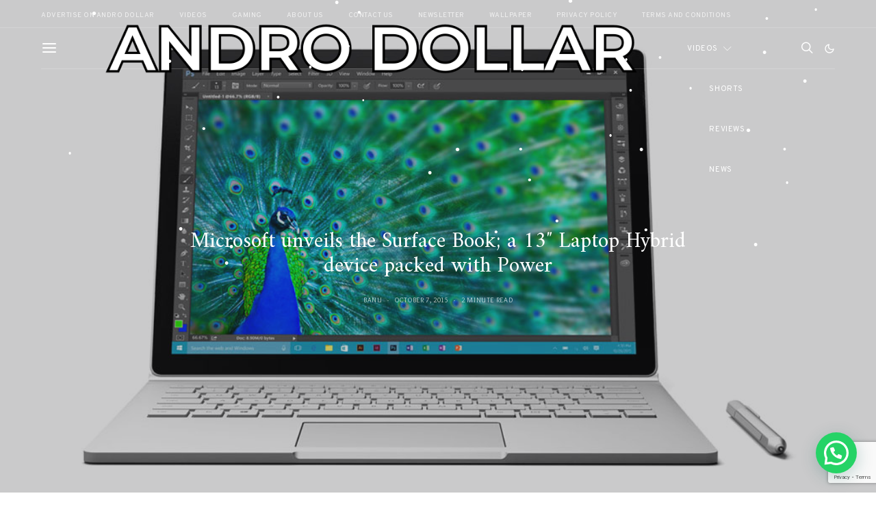

--- FILE ---
content_type: text/html; charset=UTF-8
request_url: https://www.androdollar.com/2015/10/07/microsoft-unveils-the-surface-book-a-13-laptop-hybrid-device-packed-with-power/
body_size: 36229
content:
<!DOCTYPE html>
<html lang="en-US" data-scheme='default'>
<head>
	<meta charset="UTF-8">
	<meta name="viewport" content="width=device-width, initial-scale=1">
	<link rel="profile" href="http://gmpg.org/xfn/11">
		<link rel="pingback" href="https://www.androdollar.com/xmlrpc.php">
		<title>Microsoft unveils the Surface Book; a 13&#8243; Laptop Hybrid device packed with Power &#8211; Andro Dollar</title><link rel="stylesheet" href="https://fonts.googleapis.com/css?family=Poppins%3A400%2C400i%2C700%2C700i%7COverlock%3A400%7COverpass%3A700%2C600%2C400%2C300%7CAmiri%3A400%7CMontserrat%3A300&#038;subset=latin%2Clatin-ext%2Ccyrillic%2Ccyrillic-ext%2Cvietnamese&#038;display=swap" />
<meta name='robots' content='max-image-preview:large' />

                        
            <link rel='dns-prefetch' href='//pagead2.googlesyndication.com' />
<link rel='dns-prefetch' href='//www.googletagmanager.com' />
<link rel='dns-prefetch' href='//fonts.googleapis.com' />
<link href='https://fonts.gstatic.com' crossorigin rel='preconnect' />
<link rel="alternate" type="application/rss+xml" title="Andro Dollar &raquo; Feed" href="https://www.androdollar.com/feed/" />
<link rel="alternate" type="application/rss+xml" title="Andro Dollar &raquo; Comments Feed" href="https://www.androdollar.com/comments/feed/" />
<link rel="alternate" type="application/rss+xml" title="Andro Dollar &raquo; Microsoft unveils the Surface Book; a 13&#8243; Laptop Hybrid device packed with Power Comments Feed" href="https://www.androdollar.com/2015/10/07/microsoft-unveils-the-surface-book-a-13-laptop-hybrid-device-packed-with-power/feed/" />
<link rel="alternate" title="oEmbed (JSON)" type="application/json+oembed" href="https://www.androdollar.com/wp-json/oembed/1.0/embed?url=https%3A%2F%2Fwww.androdollar.com%2F2015%2F10%2F07%2Fmicrosoft-unveils-the-surface-book-a-13-laptop-hybrid-device-packed-with-power%2F" />
<link rel="alternate" title="oEmbed (XML)" type="text/xml+oembed" href="https://www.androdollar.com/wp-json/oembed/1.0/embed?url=https%3A%2F%2Fwww.androdollar.com%2F2015%2F10%2F07%2Fmicrosoft-unveils-the-surface-book-a-13-laptop-hybrid-device-packed-with-power%2F&#038;format=xml" />
			<link rel="preload" href="https://www.androdollar.com/wp-content/plugins/canvas/assets/fonts/canvas-icons.woff" as="font" type="font/woff" crossorigin>
			<style id='wp-img-auto-sizes-contain-inline-css'>
img:is([sizes=auto i],[sizes^="auto," i]){contain-intrinsic-size:3000px 1500px}
/*# sourceURL=wp-img-auto-sizes-contain-inline-css */
</style>
<link rel='stylesheet' id='canvas-css' href='https://www.androdollar.com/wp-content/plugins/canvas/assets/css/canvas.css?ver=2.5.1' media='all' />
<link rel='alternate stylesheet' id='powerkit-icons-css' href='https://www.androdollar.com/wp-content/plugins/powerkit/assets/fonts/powerkit-icons.woff?ver=3.0.4' as='font' type='font/wof' crossorigin />
<link rel='stylesheet' id='powerkit-css' href='https://www.androdollar.com/wp-content/plugins/powerkit/assets/css/powerkit.css?ver=3.0.4' media='all' />
<style id='wp-emoji-styles-inline-css'>

	img.wp-smiley, img.emoji {
		display: inline !important;
		border: none !important;
		box-shadow: none !important;
		height: 1em !important;
		width: 1em !important;
		margin: 0 0.07em !important;
		vertical-align: -0.1em !important;
		background: none !important;
		padding: 0 !important;
	}
/*# sourceURL=wp-emoji-styles-inline-css */
</style>
<style id='wp-block-library-inline-css'>
:root{--wp-block-synced-color:#7a00df;--wp-block-synced-color--rgb:122,0,223;--wp-bound-block-color:var(--wp-block-synced-color);--wp-editor-canvas-background:#ddd;--wp-admin-theme-color:#007cba;--wp-admin-theme-color--rgb:0,124,186;--wp-admin-theme-color-darker-10:#006ba1;--wp-admin-theme-color-darker-10--rgb:0,107,160.5;--wp-admin-theme-color-darker-20:#005a87;--wp-admin-theme-color-darker-20--rgb:0,90,135;--wp-admin-border-width-focus:2px}@media (min-resolution:192dpi){:root{--wp-admin-border-width-focus:1.5px}}.wp-element-button{cursor:pointer}:root .has-very-light-gray-background-color{background-color:#eee}:root .has-very-dark-gray-background-color{background-color:#313131}:root .has-very-light-gray-color{color:#eee}:root .has-very-dark-gray-color{color:#313131}:root .has-vivid-green-cyan-to-vivid-cyan-blue-gradient-background{background:linear-gradient(135deg,#00d084,#0693e3)}:root .has-purple-crush-gradient-background{background:linear-gradient(135deg,#34e2e4,#4721fb 50%,#ab1dfe)}:root .has-hazy-dawn-gradient-background{background:linear-gradient(135deg,#faaca8,#dad0ec)}:root .has-subdued-olive-gradient-background{background:linear-gradient(135deg,#fafae1,#67a671)}:root .has-atomic-cream-gradient-background{background:linear-gradient(135deg,#fdd79a,#004a59)}:root .has-nightshade-gradient-background{background:linear-gradient(135deg,#330968,#31cdcf)}:root .has-midnight-gradient-background{background:linear-gradient(135deg,#020381,#2874fc)}:root{--wp--preset--font-size--normal:16px;--wp--preset--font-size--huge:42px}.has-regular-font-size{font-size:1em}.has-larger-font-size{font-size:2.625em}.has-normal-font-size{font-size:var(--wp--preset--font-size--normal)}.has-huge-font-size{font-size:var(--wp--preset--font-size--huge)}.has-text-align-center{text-align:center}.has-text-align-left{text-align:left}.has-text-align-right{text-align:right}.has-fit-text{white-space:nowrap!important}#end-resizable-editor-section{display:none}.aligncenter{clear:both}.items-justified-left{justify-content:flex-start}.items-justified-center{justify-content:center}.items-justified-right{justify-content:flex-end}.items-justified-space-between{justify-content:space-between}.screen-reader-text{border:0;clip-path:inset(50%);height:1px;margin:-1px;overflow:hidden;padding:0;position:absolute;width:1px;word-wrap:normal!important}.screen-reader-text:focus{background-color:#ddd;clip-path:none;color:#444;display:block;font-size:1em;height:auto;left:5px;line-height:normal;padding:15px 23px 14px;text-decoration:none;top:5px;width:auto;z-index:100000}html :where(.has-border-color){border-style:solid}html :where([style*=border-top-color]){border-top-style:solid}html :where([style*=border-right-color]){border-right-style:solid}html :where([style*=border-bottom-color]){border-bottom-style:solid}html :where([style*=border-left-color]){border-left-style:solid}html :where([style*=border-width]){border-style:solid}html :where([style*=border-top-width]){border-top-style:solid}html :where([style*=border-right-width]){border-right-style:solid}html :where([style*=border-bottom-width]){border-bottom-style:solid}html :where([style*=border-left-width]){border-left-style:solid}html :where(img[class*=wp-image-]){height:auto;max-width:100%}:where(figure){margin:0 0 1em}html :where(.is-position-sticky){--wp-admin--admin-bar--position-offset:var(--wp-admin--admin-bar--height,0px)}@media screen and (max-width:600px){html :where(.is-position-sticky){--wp-admin--admin-bar--position-offset:0px}}

/*# sourceURL=wp-block-library-inline-css */
</style><link rel='stylesheet' id='canvas-block-posts-style-css' href='https://www.androdollar.com/wp-content/plugins/canvas/components/posts/block-posts/block-posts.css?ver=1750706276' media='all' />
<style id='global-styles-inline-css'>
:root{--wp--preset--aspect-ratio--square: 1;--wp--preset--aspect-ratio--4-3: 4/3;--wp--preset--aspect-ratio--3-4: 3/4;--wp--preset--aspect-ratio--3-2: 3/2;--wp--preset--aspect-ratio--2-3: 2/3;--wp--preset--aspect-ratio--16-9: 16/9;--wp--preset--aspect-ratio--9-16: 9/16;--wp--preset--color--black: #000000;--wp--preset--color--cyan-bluish-gray: #abb8c3;--wp--preset--color--white: #FFFFFF;--wp--preset--color--pale-pink: #f78da7;--wp--preset--color--vivid-red: #ce2e2e;--wp--preset--color--luminous-vivid-orange: #ff6900;--wp--preset--color--luminous-vivid-amber: #fcb902;--wp--preset--color--light-green-cyan: #7bdcb5;--wp--preset--color--vivid-green-cyan: #01d083;--wp--preset--color--pale-cyan-blue: #8ed1fc;--wp--preset--color--vivid-cyan-blue: #0693e3;--wp--preset--color--vivid-purple: #9b51e0;--wp--preset--color--secondary: #f8f8f8;--wp--preset--gradient--vivid-cyan-blue-to-vivid-purple: linear-gradient(135deg,rgb(6,147,227) 0%,rgb(155,81,224) 100%);--wp--preset--gradient--light-green-cyan-to-vivid-green-cyan: linear-gradient(135deg,rgb(122,220,180) 0%,rgb(0,208,130) 100%);--wp--preset--gradient--luminous-vivid-amber-to-luminous-vivid-orange: linear-gradient(135deg,rgb(252,185,0) 0%,rgb(255,105,0) 100%);--wp--preset--gradient--luminous-vivid-orange-to-vivid-red: linear-gradient(135deg,rgb(255,105,0) 0%,rgb(207,46,46) 100%);--wp--preset--gradient--very-light-gray-to-cyan-bluish-gray: linear-gradient(135deg,rgb(238,238,238) 0%,rgb(169,184,195) 100%);--wp--preset--gradient--cool-to-warm-spectrum: linear-gradient(135deg,rgb(74,234,220) 0%,rgb(151,120,209) 20%,rgb(207,42,186) 40%,rgb(238,44,130) 60%,rgb(251,105,98) 80%,rgb(254,248,76) 100%);--wp--preset--gradient--blush-light-purple: linear-gradient(135deg,rgb(255,206,236) 0%,rgb(152,150,240) 100%);--wp--preset--gradient--blush-bordeaux: linear-gradient(135deg,rgb(254,205,165) 0%,rgb(254,45,45) 50%,rgb(107,0,62) 100%);--wp--preset--gradient--luminous-dusk: linear-gradient(135deg,rgb(255,203,112) 0%,rgb(199,81,192) 50%,rgb(65,88,208) 100%);--wp--preset--gradient--pale-ocean: linear-gradient(135deg,rgb(255,245,203) 0%,rgb(182,227,212) 50%,rgb(51,167,181) 100%);--wp--preset--gradient--electric-grass: linear-gradient(135deg,rgb(202,248,128) 0%,rgb(113,206,126) 100%);--wp--preset--gradient--midnight: linear-gradient(135deg,rgb(2,3,129) 0%,rgb(40,116,252) 100%);--wp--preset--font-size--small: 13px;--wp--preset--font-size--medium: 20px;--wp--preset--font-size--large: 36px;--wp--preset--font-size--x-large: 42px;--wp--preset--spacing--20: 0.44rem;--wp--preset--spacing--30: 0.67rem;--wp--preset--spacing--40: 1rem;--wp--preset--spacing--50: 1.5rem;--wp--preset--spacing--60: 2.25rem;--wp--preset--spacing--70: 3.38rem;--wp--preset--spacing--80: 5.06rem;--wp--preset--shadow--natural: 6px 6px 9px rgba(0, 0, 0, 0.2);--wp--preset--shadow--deep: 12px 12px 50px rgba(0, 0, 0, 0.4);--wp--preset--shadow--sharp: 6px 6px 0px rgba(0, 0, 0, 0.2);--wp--preset--shadow--outlined: 6px 6px 0px -3px rgb(255, 255, 255), 6px 6px rgb(0, 0, 0);--wp--preset--shadow--crisp: 6px 6px 0px rgb(0, 0, 0);}:where(.is-layout-flex){gap: 0.5em;}:where(.is-layout-grid){gap: 0.5em;}body .is-layout-flex{display: flex;}.is-layout-flex{flex-wrap: wrap;align-items: center;}.is-layout-flex > :is(*, div){margin: 0;}body .is-layout-grid{display: grid;}.is-layout-grid > :is(*, div){margin: 0;}:where(.wp-block-columns.is-layout-flex){gap: 2em;}:where(.wp-block-columns.is-layout-grid){gap: 2em;}:where(.wp-block-post-template.is-layout-flex){gap: 1.25em;}:where(.wp-block-post-template.is-layout-grid){gap: 1.25em;}.has-black-color{color: var(--wp--preset--color--black) !important;}.has-cyan-bluish-gray-color{color: var(--wp--preset--color--cyan-bluish-gray) !important;}.has-white-color{color: var(--wp--preset--color--white) !important;}.has-pale-pink-color{color: var(--wp--preset--color--pale-pink) !important;}.has-vivid-red-color{color: var(--wp--preset--color--vivid-red) !important;}.has-luminous-vivid-orange-color{color: var(--wp--preset--color--luminous-vivid-orange) !important;}.has-luminous-vivid-amber-color{color: var(--wp--preset--color--luminous-vivid-amber) !important;}.has-light-green-cyan-color{color: var(--wp--preset--color--light-green-cyan) !important;}.has-vivid-green-cyan-color{color: var(--wp--preset--color--vivid-green-cyan) !important;}.has-pale-cyan-blue-color{color: var(--wp--preset--color--pale-cyan-blue) !important;}.has-vivid-cyan-blue-color{color: var(--wp--preset--color--vivid-cyan-blue) !important;}.has-vivid-purple-color{color: var(--wp--preset--color--vivid-purple) !important;}.has-black-background-color{background-color: var(--wp--preset--color--black) !important;}.has-cyan-bluish-gray-background-color{background-color: var(--wp--preset--color--cyan-bluish-gray) !important;}.has-white-background-color{background-color: var(--wp--preset--color--white) !important;}.has-pale-pink-background-color{background-color: var(--wp--preset--color--pale-pink) !important;}.has-vivid-red-background-color{background-color: var(--wp--preset--color--vivid-red) !important;}.has-luminous-vivid-orange-background-color{background-color: var(--wp--preset--color--luminous-vivid-orange) !important;}.has-luminous-vivid-amber-background-color{background-color: var(--wp--preset--color--luminous-vivid-amber) !important;}.has-light-green-cyan-background-color{background-color: var(--wp--preset--color--light-green-cyan) !important;}.has-vivid-green-cyan-background-color{background-color: var(--wp--preset--color--vivid-green-cyan) !important;}.has-pale-cyan-blue-background-color{background-color: var(--wp--preset--color--pale-cyan-blue) !important;}.has-vivid-cyan-blue-background-color{background-color: var(--wp--preset--color--vivid-cyan-blue) !important;}.has-vivid-purple-background-color{background-color: var(--wp--preset--color--vivid-purple) !important;}.has-black-border-color{border-color: var(--wp--preset--color--black) !important;}.has-cyan-bluish-gray-border-color{border-color: var(--wp--preset--color--cyan-bluish-gray) !important;}.has-white-border-color{border-color: var(--wp--preset--color--white) !important;}.has-pale-pink-border-color{border-color: var(--wp--preset--color--pale-pink) !important;}.has-vivid-red-border-color{border-color: var(--wp--preset--color--vivid-red) !important;}.has-luminous-vivid-orange-border-color{border-color: var(--wp--preset--color--luminous-vivid-orange) !important;}.has-luminous-vivid-amber-border-color{border-color: var(--wp--preset--color--luminous-vivid-amber) !important;}.has-light-green-cyan-border-color{border-color: var(--wp--preset--color--light-green-cyan) !important;}.has-vivid-green-cyan-border-color{border-color: var(--wp--preset--color--vivid-green-cyan) !important;}.has-pale-cyan-blue-border-color{border-color: var(--wp--preset--color--pale-cyan-blue) !important;}.has-vivid-cyan-blue-border-color{border-color: var(--wp--preset--color--vivid-cyan-blue) !important;}.has-vivid-purple-border-color{border-color: var(--wp--preset--color--vivid-purple) !important;}.has-vivid-cyan-blue-to-vivid-purple-gradient-background{background: var(--wp--preset--gradient--vivid-cyan-blue-to-vivid-purple) !important;}.has-light-green-cyan-to-vivid-green-cyan-gradient-background{background: var(--wp--preset--gradient--light-green-cyan-to-vivid-green-cyan) !important;}.has-luminous-vivid-amber-to-luminous-vivid-orange-gradient-background{background: var(--wp--preset--gradient--luminous-vivid-amber-to-luminous-vivid-orange) !important;}.has-luminous-vivid-orange-to-vivid-red-gradient-background{background: var(--wp--preset--gradient--luminous-vivid-orange-to-vivid-red) !important;}.has-very-light-gray-to-cyan-bluish-gray-gradient-background{background: var(--wp--preset--gradient--very-light-gray-to-cyan-bluish-gray) !important;}.has-cool-to-warm-spectrum-gradient-background{background: var(--wp--preset--gradient--cool-to-warm-spectrum) !important;}.has-blush-light-purple-gradient-background{background: var(--wp--preset--gradient--blush-light-purple) !important;}.has-blush-bordeaux-gradient-background{background: var(--wp--preset--gradient--blush-bordeaux) !important;}.has-luminous-dusk-gradient-background{background: var(--wp--preset--gradient--luminous-dusk) !important;}.has-pale-ocean-gradient-background{background: var(--wp--preset--gradient--pale-ocean) !important;}.has-electric-grass-gradient-background{background: var(--wp--preset--gradient--electric-grass) !important;}.has-midnight-gradient-background{background: var(--wp--preset--gradient--midnight) !important;}.has-small-font-size{font-size: var(--wp--preset--font-size--small) !important;}.has-medium-font-size{font-size: var(--wp--preset--font-size--medium) !important;}.has-large-font-size{font-size: var(--wp--preset--font-size--large) !important;}.has-x-large-font-size{font-size: var(--wp--preset--font-size--x-large) !important;}
/*# sourceURL=global-styles-inline-css */
</style>

<style id='classic-theme-styles-inline-css'>
/*! This file is auto-generated */
.wp-block-button__link{color:#fff;background-color:#32373c;border-radius:9999px;box-shadow:none;text-decoration:none;padding:calc(.667em + 2px) calc(1.333em + 2px);font-size:1.125em}.wp-block-file__button{background:#32373c;color:#fff;text-decoration:none}
/*# sourceURL=/wp-includes/css/classic-themes.min.css */
</style>
<link rel='stylesheet' id='canvas-block-posts-sidebar-css' href='https://www.androdollar.com/wp-content/plugins/canvas/components/posts/block-posts-sidebar/block-posts-sidebar.css?ver=1750706276' media='all' />
<link rel='stylesheet' id='csco-block-posts-sidebar-style-css' href='https://www.androdollar.com/wp-content/themes/authentic/css/blocks/posts-sidebar.css?ver=1758368379' media='all' />
<link rel='stylesheet' id='csco-block-twitter-slider-style-css' href='https://www.androdollar.com/wp-content/themes/authentic/css/blocks/twitter-slider.css?ver=1758368379' media='all' />
<link rel='stylesheet' id='csco-block-tiles-style-css' href='https://www.androdollar.com/wp-content/themes/authentic/css/blocks/tiles.css?ver=1758368379' media='all' />
<link rel='stylesheet' id='csco-block-horizontal-tiles-style-css' href='https://www.androdollar.com/wp-content/themes/authentic/css/blocks/horizontal-tiles.css?ver=1758368379' media='all' />
<link rel='stylesheet' id='csco-block-full-style-css' href='https://www.androdollar.com/wp-content/themes/authentic/css/blocks/full.css?ver=1758368379' media='all' />
<link rel='stylesheet' id='csco-block-slider-style-css' href='https://www.androdollar.com/wp-content/themes/authentic/css/blocks/slider.css?ver=1758368379' media='all' />
<link rel='stylesheet' id='csco-block-carousel-style-css' href='https://www.androdollar.com/wp-content/themes/authentic/css/blocks/carousel.css?ver=1758368379' media='all' />
<link rel='stylesheet' id='csco-block-wide-style-css' href='https://www.androdollar.com/wp-content/themes/authentic/css/blocks/wide.css?ver=1758368379' media='all' />
<link rel='stylesheet' id='csco-block-narrow-style-css' href='https://www.androdollar.com/wp-content/themes/authentic/css/blocks/narrow.css?ver=1758368379' media='all' />
<link rel='stylesheet' id='absolute-reviews-css' href='https://www.androdollar.com/wp-content/plugins/absolute-reviews/public/css/absolute-reviews-public.css?ver=1.1.6' media='all' />
<link rel='stylesheet' id='advanced-popups-css' href='https://www.androdollar.com/wp-content/plugins/advanced-popups/public/css/advanced-popups-public.css?ver=1.2.2' media='all' />
<link rel='stylesheet' id='canvas-block-heading-style-css' href='https://www.androdollar.com/wp-content/plugins/canvas/components/content-formatting/block-heading/block.css?ver=1750706276' media='all' />
<link rel='stylesheet' id='canvas-block-list-style-css' href='https://www.androdollar.com/wp-content/plugins/canvas/components/content-formatting/block-list/block.css?ver=1750706276' media='all' />
<link rel='stylesheet' id='canvas-block-paragraph-style-css' href='https://www.androdollar.com/wp-content/plugins/canvas/components/content-formatting/block-paragraph/block.css?ver=1750706276' media='all' />
<link rel='stylesheet' id='canvas-block-separator-style-css' href='https://www.androdollar.com/wp-content/plugins/canvas/components/content-formatting/block-separator/block.css?ver=1750706276' media='all' />
<link rel='stylesheet' id='canvas-block-group-style-css' href='https://www.androdollar.com/wp-content/plugins/canvas/components/basic-elements/block-group/block.css?ver=1750706276' media='all' />
<link rel='stylesheet' id='canvas-block-cover-style-css' href='https://www.androdollar.com/wp-content/plugins/canvas/components/basic-elements/block-cover/block.css?ver=1750706276' media='all' />
<link rel='stylesheet' id='contact-form-7-css' href='https://www.androdollar.com/wp-content/plugins/contact-form-7/includes/css/styles.css?ver=6.1.4' media='all' />
<link rel='stylesheet' id='wp-ai-content-generator-css' href='https://www.androdollar.com/wp-content/plugins/gpt3-ai-content-generator/public/css/wp-ai-content-generator-public.css?ver=1.9.18' media='all' />
<link rel='stylesheet' id='lets-review-api-css' href='https://www.androdollar.com/wp-content/plugins/lets-review/assets/css/style-api.min.css?ver=3.3.6' media='all' />
<link rel='stylesheet' id='powerkit-author-box-css' href='https://www.androdollar.com/wp-content/plugins/powerkit/modules/author-box/public/css/public-powerkit-author-box.css?ver=3.0.4' media='all' />
<link rel='stylesheet' id='powerkit-basic-elements-css' href='https://www.androdollar.com/wp-content/plugins/powerkit/modules/basic-elements/public/css/public-powerkit-basic-elements.css?ver=3.0.4' media='screen' />
<link rel='stylesheet' id='powerkit-coming-soon-css' href='https://www.androdollar.com/wp-content/plugins/powerkit/modules/coming-soon/public/css/public-powerkit-coming-soon.css?ver=3.0.4' media='all' />
<link rel='stylesheet' id='powerkit-content-formatting-css' href='https://www.androdollar.com/wp-content/plugins/powerkit/modules/content-formatting/public/css/public-powerkit-content-formatting.css?ver=3.0.4' media='all' />
<link rel='stylesheet' id='powerkit-сontributors-css' href='https://www.androdollar.com/wp-content/plugins/powerkit/modules/contributors/public/css/public-powerkit-contributors.css?ver=3.0.4' media='all' />
<link rel='stylesheet' id='powerkit-facebook-css' href='https://www.androdollar.com/wp-content/plugins/powerkit/modules/facebook/public/css/public-powerkit-facebook.css?ver=3.0.4' media='all' />
<link rel='stylesheet' id='powerkit-featured-categories-css' href='https://www.androdollar.com/wp-content/plugins/powerkit/modules/featured-categories/public/css/public-powerkit-featured-categories.css?ver=3.0.4' media='all' />
<link rel='stylesheet' id='powerkit-inline-posts-css' href='https://www.androdollar.com/wp-content/plugins/powerkit/modules/inline-posts/public/css/public-powerkit-inline-posts.css?ver=3.0.4' media='all' />
<link rel='stylesheet' id='powerkit-instagram-css' href='https://www.androdollar.com/wp-content/plugins/powerkit/modules/instagram/public/css/public-powerkit-instagram.css?ver=3.0.4' media='all' />
<link rel='stylesheet' id='powerkit-justified-gallery-css' href='https://www.androdollar.com/wp-content/plugins/powerkit/modules/justified-gallery/public/css/public-powerkit-justified-gallery.css?ver=3.0.4' media='all' />
<link rel='stylesheet' id='powerkit-lazyload-css' href='https://www.androdollar.com/wp-content/plugins/powerkit/modules/lazyload/public/css/public-powerkit-lazyload.css?ver=3.0.4' media='all' />
<link rel='stylesheet' id='glightbox-css' href='https://www.androdollar.com/wp-content/plugins/powerkit/modules/lightbox/public/css/glightbox.min.css?ver=3.0.4' media='all' />
<link rel='stylesheet' id='powerkit-lightbox-css' href='https://www.androdollar.com/wp-content/plugins/powerkit/modules/lightbox/public/css/public-powerkit-lightbox.css?ver=3.0.4' media='all' />
<link rel='stylesheet' id='powerkit-opt-in-forms-css' href='https://www.androdollar.com/wp-content/plugins/powerkit/modules/opt-in-forms/public/css/public-powerkit-opt-in-forms.css?ver=3.0.4' media='all' />
<link rel='stylesheet' id='powerkit-pinterest-css' href='https://www.androdollar.com/wp-content/plugins/powerkit/modules/pinterest/public/css/public-powerkit-pinterest.css?ver=3.0.4' media='all' />
<link rel='stylesheet' id='powerkit-scroll-to-top-css' href='https://www.androdollar.com/wp-content/plugins/powerkit/modules/scroll-to-top/public/css/public-powerkit-scroll-to-top.css?ver=3.0.4' media='all' />
<link rel='stylesheet' id='powerkit-share-buttons-css' href='https://www.androdollar.com/wp-content/plugins/powerkit/modules/share-buttons/public/css/public-powerkit-share-buttons.css?ver=3.0.4' media='all' />
<link rel='stylesheet' id='powerkit-social-links-css' href='https://www.androdollar.com/wp-content/plugins/powerkit/modules/social-links/public/css/public-powerkit-social-links.css?ver=3.0.4' media='all' />
<link rel='stylesheet' id='powerkit-table-of-contents-css' href='https://www.androdollar.com/wp-content/plugins/powerkit/modules/table-of-contents/public/css/public-powerkit-table-of-contents.css?ver=3.0.4' media='all' />
<link rel='stylesheet' id='powerkit-twitter-css' href='https://www.androdollar.com/wp-content/plugins/powerkit/modules/twitter/public/css/public-powerkit-twitter.css?ver=3.0.4' media='all' />
<link rel='stylesheet' id='powerkit-widget-about-css' href='https://www.androdollar.com/wp-content/plugins/powerkit/modules/widget-about/public/css/public-powerkit-widget-about.css?ver=3.0.4' media='all' />
<link rel='stylesheet' id='magnific-popup-css' href='https://www.androdollar.com/wp-content/plugins/sight/render/css/magnific-popup.css?ver=1749966717' media='all' />
<link rel='stylesheet' id='sight-css' href='https://www.androdollar.com/wp-content/plugins/sight/render/css/sight.css?ver=1749966717' media='all' />
<link rel='stylesheet' id='sight-common-css' href='https://www.androdollar.com/wp-content/plugins/sight/render/css/sight-common.css?ver=1749966717' media='all' />
<link rel='stylesheet' id='sight-lightbox-css' href='https://www.androdollar.com/wp-content/plugins/sight/render/css/sight-lightbox.css?ver=1749966717' media='all' />
<link rel='stylesheet' id='csco-styles-css' href='https://www.androdollar.com/wp-content/themes/authentic/style.css?ver=7.2.5' media='all' />
<style id='csco-styles-inline-css'>
:root {--large-sm-margin-top: -60px}:root {--large-lg-margin-top: -1px - 40px - 0px - 60px}:root {--large-sm-padding-top: 60px}:root {--large-lg-padding-top: 1px + 40px + 0px + 60px}
/*# sourceURL=csco-styles-inline-css */
</style>
<link rel='stylesheet' id='login-with-ajax-css' href='https://www.androdollar.com/wp-content/plugins/login-with-ajax/templates/widget.css?ver=4.5.1' media='all' />
<link rel='stylesheet' id='searchwp-live-search-css' href='https://www.androdollar.com/wp-content/plugins/searchwp-live-ajax-search/assets/styles/style.min.css?ver=1.8.6' media='all' />
<style id='searchwp-live-search-inline-css'>
.searchwp-live-search-result .searchwp-live-search-result--title a {
  font-size: 16px;
}
.searchwp-live-search-result .searchwp-live-search-result--price {
  font-size: 14px;
}
.searchwp-live-search-result .searchwp-live-search-result--add-to-cart .button {
  font-size: 14px;
}

/*# sourceURL=searchwp-live-search-inline-css */
</style>





<script src="https://www.androdollar.com/wp-includes/js/jquery/jquery.min.js?ver=3.7.1" id="jquery-core-js"></script>
<script src="https://www.androdollar.com/wp-includes/js/jquery/jquery-migrate.min.js?ver=3.4.1" id="jquery-migrate-js"></script>
<script src="https://www.androdollar.com/wp-content/plugins/advanced-popups/public/js/advanced-popups-public.js?ver=1.2.2" id="advanced-popups-js"></script>
<script src="https://www.androdollar.com/wp-content/plugins/gpt3-ai-content-generator/public/js/wp-ai-content-generator-public.js?ver=1.9.18" id="wp-ai-content-generator-js"></script>
<script src="https://www.androdollar.com/wp-content/plugins/snow-storm/snow-storm.js?ver=1.4.7" id="snow-storm-js"></script>
<script id="login-with-ajax-js-extra">
var LWA = {"ajaxurl":"https://www.androdollar.com/wp-admin/admin-ajax.php","off":""};
//# sourceURL=login-with-ajax-js-extra
</script>
<script src="https://www.androdollar.com/wp-content/plugins/login-with-ajax/templates/login-with-ajax.legacy.min.js?ver=4.5.1" id="login-with-ajax-js"></script>
<script src="https://www.androdollar.com/wp-content/plugins/login-with-ajax/ajaxify/ajaxify.min.js?ver=4.5.1" id="login-with-ajax-ajaxify-js"></script>
<script src="//pagead2.googlesyndication.com/pagead/js/adsbygoogle.js?ver=6.9" id="csco_adsense-js"></script>

<!-- Google tag (gtag.js) snippet added by Site Kit -->
<!-- Google Analytics snippet added by Site Kit -->
<script src="https://www.googletagmanager.com/gtag/js?id=GT-PLWH644" id="google_gtagjs-js" async></script>
<script id="google_gtagjs-js-after">
window.dataLayer = window.dataLayer || [];function gtag(){dataLayer.push(arguments);}
gtag("set","linker",{"domains":["www.androdollar.com"]});
gtag("js", new Date());
gtag("set", "developer_id.dZTNiMT", true);
gtag("config", "GT-PLWH644");
//# sourceURL=google_gtagjs-js-after
</script>
<link rel="https://api.w.org/" href="https://www.androdollar.com/wp-json/" /><link rel="alternate" title="JSON" type="application/json" href="https://www.androdollar.com/wp-json/wp/v2/posts/8068" /><link rel="EditURI" type="application/rsd+xml" title="RSD" href="https://www.androdollar.com/xmlrpc.php?rsd" />
<meta name="generator" content="WordPress 6.9" />
<link rel="canonical" href="https://www.androdollar.com/2015/10/07/microsoft-unveils-the-surface-book-a-13-laptop-hybrid-device-packed-with-power/" />
<link rel='shortlink' href='https://www.androdollar.com/?p=8068' />
		<link rel="preload" href="https://www.androdollar.com/wp-content/plugins/absolute-reviews/fonts/absolute-reviews-icons.woff" as="font" type="font/woff" crossorigin>
				<link rel="preload" href="https://www.androdollar.com/wp-content/plugins/advanced-popups/fonts/advanced-popups-icons.woff" as="font" type="font/woff" crossorigin>
		<meta name="generator" content="Site Kit by Google 1.170.0" />
<!-- Google AdSense meta tags added by Site Kit -->
<meta name="google-adsense-platform-account" content="ca-host-pub-2644536267352236">
<meta name="google-adsense-platform-domain" content="sitekit.withgoogle.com">
<!-- End Google AdSense meta tags added by Site Kit -->

<!-- Google AdSense snippet added by Site Kit -->
<script async src="https://pagead2.googlesyndication.com/pagead/js/adsbygoogle.js?client=ca-pub-5777615317290087&amp;host=ca-host-pub-2644536267352236" crossorigin="anonymous"></script>

<!-- End Google AdSense snippet added by Site Kit -->
<!-- Snow Storm Javascript -->
<script type="text/javascript">
(function($) {
	$(document).ready(function() {		
		if (typeof(snowStorm) !== 'undefined') {
			snowStorm.flakesMax = 160;
			snowStorm.flakesMaxActive = 80;
			snowStorm.animationInterval = 35;
			snowStorm.excludeMobile = false;
			snowStorm.followMouse = false;
			snowStorm.snowColor = '#FFFFFF';
			snowStorm.snowCharacter = '&bull;';
			snowStorm.snowStick = true;
			snowStorm.useMeltEffect = true;
			snowStorm.useTwinkleEffect = false;
			snowStorm.zIndex = 999999;
		}
	});
})(jQuery);
</script><link rel="icon" href="https://www.androdollar.com/wp-content/uploads/2024/02/cropped-Andro-Dollar-Logo-32x32.png" sizes="32x32" />
<link rel="icon" href="https://www.androdollar.com/wp-content/uploads/2024/02/cropped-Andro-Dollar-Logo-192x192.png" sizes="192x192" />
<link rel="apple-touch-icon" href="https://www.androdollar.com/wp-content/uploads/2024/02/cropped-Andro-Dollar-Logo-180x180.png" />
<meta name="msapplication-TileImage" content="https://www.androdollar.com/wp-content/uploads/2024/02/cropped-Andro-Dollar-Logo-270x270.png" />
					<style id="csco-customizer-output-default-styles" >
						body, .offcanvas, #search, .searchwp-live-search-results, select, input[type=search], input[type=text], input[type=number], input[type=email], input[type=tel], input[type=password], textarea, .form-control, .pk-card, .pagination-content, .adp-popup-type-content .adp-popup-container{background-color:#ffffff;}.entry-content .pk-block-bg-inverse, .pk-dropcap-bg-inverse:first-letter, .entry-content .has-drop-cap.is-cnvs-dropcap-bg-dark:first-letter{color:#ffffff!important;}.adp-popup .adp-popup-container{--adp-popup-container-background:#ffffff;--adp-popup-type-notification-text-color:#161616;--adp-popup-type-notification-text-link-color:#0a0a0a;--adp-popup-close-color:#0a0a0a;--adp-popup-close-hover-color:#97d5e0;}.mfp-bg, .mfp-wrap{--mfp-overlay-color:#ffffff;--mfp-controls-border-color:#ffffff;--mfp-inner-close-icon-color:#ffffff;--mfp-iframe-background:#ffffff;--mfp-image-background:#ffffff;--mfp-controls-color:#161616;--mfp-controls-text-color-hover:#161616;--mfp-caption-title-color:#161616;--mfp-controls-text-color:#c9c9c9;--mfp-caption-subtitle-color:#c9c9c9;}body, select, input[type=search], input[type=text], input[type=number], input[type=email], input[type=tel], input[type=password], textarea, .abr-reviews-posts .abr-review-meta{color:#161616;}blockquote cite, figcaption, .wp-caption-text, .wp-block-gallery .blocks-gallery-item figcaption, .wp-block-image figcaption, .wp-block-audio figcaption, .wp-block-embed figcaption, .wp-block-pullquote cite, .wp-block-pullquote footer, .wp-block-pullquote .wp-block-pullquote__citation, .wp-block-quote cite, label, .text-small, .comment-metadata, .logged-in-as, .post-categories, .post-count, .product-count, .post-meta, .entry-content figcaption, .post-media figcaption, .post-tags, .sub-title, .tagcloud, .timestamp, #wp-calendar caption, .comment-metadata a, .comment-metadata, .widget_rss ul li cite, .widget_rss ul li .rss-date, .pk-widget-about .pk-about-small, .pk-share-buttons-total .pk-share-buttons-count, .pk-share-buttons-post-loop .pk-share-buttons-count, .pk-share-buttons-block-posts .pk-share-buttons-count, .pk-share-buttons-post-sidebar .pk-share-buttons-count, .pk-share-buttons-post-loop .pk-share-buttons-link:hover .pk-share-buttons-count, .pk-share-buttons-block-posts .pk-share-buttons-link:hover .pk-share-buttons-count, .pk-share-buttons-post-sidebar .pk-share-buttons-link:hover .pk-share-buttons-count, .title-share, .pk-social-links-template-default .pk-social-links-label, .pk-social-links-wrap .pk-social-links-label, .pk-color-secondary, .pk-twitter-default .pk-twitter-tweet:before, .cs-meet-team .pk-social-links-link, .abr-post-review .abr-review-score .abr-review-subtext .abr-data-label, .sight-portfolio-area-filter__list-item a{color:#c9c9c9;}.owl-dot span, .abr-post-review .abr-review-score .abr-review-subtext .abr-data-info{background-color:#c9c9c9;}.entry-content p > code, a, #search .close, .button-link, .pk-share-buttons-total .pk-share-buttons-label, .pk-share-buttons-total .pk-share-buttons-title, .pk-social-links-wrap .pk-social-links-count, .pk-nav-tabs .pk-nav-link, .pk-nav-tabs .pk-nav-link.pk-active, .pk-tabs .pk-nav-pills .pk-nav-link, .pk-block-social-links .pk-social-links-link, .pk-block-social-links .pk-social-links-title, .pk-social-links-scheme-light .pk-social-links-link, .pk-social-links-scheme-light .pk-social-links-title, .pk-social-links-scheme-bold .pk-social-links-title, .pk-social-links-scheme-bold-rounded .pk-social-links-title, .pk-share-buttons-scheme-default .pk-share-buttons-link, .pk-share-buttons-after-post.pk-share-buttons-scheme-default .pk-share-buttons-link:not(:hover), .pk-share-buttons-before-post.pk-share-buttons-scheme-default .pk-share-buttons-link:not(:hover), .pk-toc ol > li:before, ol.pk-list-styled > li:before, h2.pk-heading-numbered:before, .pk-card-header a, .pk-twitter-info a, .pk-instagram-username a, .pk-social-links-template-default .pk-social-links-link, .pk-widget-contributors .pk-social-links-link, .cs-list-articles > li > a, .pk-block-contributors .author-name a, .editor-styles-wrapper.cs-editor-styles-wrapper .pk-author-posts-single a, .pk-twitter-content a, .pk-block-author .pk-widget-author-container:not(.pk-bg-overlay) .pk-author-title a, .pk-share-buttons-scheme-simple-light .pk-share-buttons-link, .pk-share-buttons-scheme-simple-light .pk-share-buttons-count, .is-style-pk-share-buttons-simple-light .pk-share-buttons-link, .is-style-pk-share-buttons-simple-light .pk-share-buttons-link .pk-share-buttons-count, .is-style-pk-share-buttons-default .pk-share-buttons-link:not(hover), ol.is-style-cnvs-list-styled > li:before, h2.is-style-cnvs-heading-numbered:before, .cnvs-block-collapsible .cnvs-block-collapsible-title h6 a, header .offcanvas-toggle, .navbar-scheme-toggle{color:#0a0a0a;}.owl-dot.active span{background-color:#0a0a0a;}.cnvs-block-tabs{--cnvs-tabs-button-color:#0a0a0a;--cnvs-tabs-button-hover-color:#97d5e0;}a:hover, .button-link:hover, #search .close:hover, .pk-social-links-scheme-light:not(.pk-social-links-scheme-light-bg) .pk-social-links-link:hover .pk-social-links-title, .is-style-pk-social-links-bold .pk-social-links-link:hover .pk-social-links-title, .pk-social-links-scheme-bold .pk-social-links-link:hover .pk-social-links-title, .is-style-pk-social-links-bold-rounded .pk-social-links-link:hover .pk-social-links-title, .pk-social-links-scheme-bold-rounded .pk-social-links-link:hover .pk-social-links-title, .pk-nav-tabs .pk-nav-link:not(.pk-active):focus, .pk-nav-tabs .pk-nav-link:not(.pk-active):hover, .pk-card-header a:hover, .pk-twitter-info a:hover, .pk-instagram-username a:hover, .pk-widget-contributors .pk-social-links-link:hover, .cs-list-articles > li > a:hover, .pk-block-contributors .author-name a:hover, .editor-styles-wrapper.cs-editor-styles-wrapper .pk-author-posts-single a:hover, .pk-twitter-content a:hover, .pk-block-author .pk-widget-author-container:not(.pk-bg-overlay) .pk-author-title a:hover, .cnvs-block-collapsible .cnvs-block-collapsible-title h6 a:hover, .navbar-scheme-toggle:hover{color:#97d5e0;}.wp-block-separator{color:#eeeeee;}hr, .wp-block-separator:not(.is-style-dots), .wp-block-pullquote:not([style*="border-color"]), .entry-content .table-bordered th, .entry-content .table-bordered td, section.widget .widget-wrap, .form-control, input[type=search], input[type=text], input[type=number], input[type=email], input[type=tel], input[type=password], textarea, select, .pk-collapsibles .pk-card, .post-archive .archive-compact .post-masonry, .post-archive .archive-compact .post-grid, .post-archive .archive-compact.archive-masonry section.widget, .post-archive .archive-compact.archive-grid section.widget, .archive-list section.widget .widget-wrap, .archive-standard section.widget .widget-wrap, .sidebar-offcanvas .widget, .pk-nav-tabs .pk-nav-link, .pk-collapsibles .pk-card + .pk-card, .cnvs-block-tabs .cnvs-block-tabs-buttons .cnvs-block-tabs-button a, .cnvs-block-collapsibles .cnvs-block-collapsible, .abr-reviews-posts .abr-post-item{border-color:#eeeeee;}hr, .entry-content table th, .entry-content table td, .entry-content table tbody + tbody, .header-enabled .navbar-primary:not(.sticky-nav-slide) .navbar, .navigation.comment-navigation, .site-main > article > .post-author, .post-main .post-author, .comment-body + .comment-respond, .comment-list + .comment-respond, .comment-list article, .comment-list .pingback, .comment-list .trackback, .post-standard:not(.post-featured) + .post-standard:not(.post-featured), .archive-first + .archive-list, .single .section-carousel, .widget_nav_menu .menu > .menu-item:not(:first-child), .widget_pages li:not(:first-child) a, .widget_meta li:not(:first-child) a, .widget_categories > ul > li:not(:first-child), .widget_archive > ul > li:not(:first-child), .widget_categories .widget-wrap > ul > li:not(:first-child), .widget_archive .widget-wrap > ul > li:not(:first-child), .widget_recent_comments li:not(:first-child), .widget_recent_entries li:not(:first-child), #wp-calendar tbody td, .navigation.pagination, .navigation.pagination + .post-tags, .fb-comments, .post-tags, .page-header-simple .page-header + .post-archive, .section-grid + .site-content > .cs-container:before, .archive-pagination:not(:empty), .post-list:not(.post-featured) + .post-list:not(.post-featured), .post-list + .post, .post + .post-list, .cs-meet-team .cs-author .cs-author-posts, .pk-widget-contributors .pk-author-item, .pk-toc:not(:first-child), .pk-inline-posts:not(:first-child), .cnvs-block-toc:not(:first-child){border-top-color:#eeeeee;}.entry-content thead th, .navbar-primary:not(.sticky-nav-slide) .navbar, .sticky-nav-slide, .topbar, .navbar-offcanvas, .navigation.comment-navigation, .widget_rss ul li, .searchwp-live-search-results.searchwp-live-search-results-showing .searchwp-live-search-result:not(:last-child) a, .pk-separator, .pk-toc:not(:last-child), .pk-inline-posts:not(:last-child), .cnvs-block-tabs.cnvs-block-tabs-vertical .cnvs-block-tabs-buttons .cnvs-block-tabs-button-active a, .cnvs-block-toc:not(:last-child){border-bottom-color:#eeeeee;}.pk-nav-tabs .pk-nav-link:not(.pk-active):focus, .pk-nav-tabs .pk-nav-link:not(.pk-active):hover{background-color:#eeeeee;}.wp-block-separator.is-style-dots:before{color:#eeeeee;}.entry-content p > code, .table-striped tbody tr:nth-of-type(odd), .wp-block-table.is-style-stripes tbody tr:nth-child(odd), .site-main .pk-subscribe-form-wrap, .post-comments, .archive-list .pk-subscribe-form-wrap, .archive-full .pk-subscribe-form-wrap, .entry-content .pk-dropcap-bg-inverse:first-letter, .entry-content .pk-dropcap-bg-light:first-letter, .entry-content .pk-block-bg-inverse, .entry-content .pk-block-bg-light, .basic_mailchimp_widget, .pk-twitter-slider, .pk-card-header, .pk-share-buttons-after-post.pk-share-buttons-scheme-default .pk-share-buttons-link, .pk-share-buttons-before-post.pk-share-buttons-scheme-default .pk-share-buttons-link, .pk-toc ol > li:before, ol.pk-list-styled > li:before, .pk-social-links-scheme-light-bg .pk-social-links-link, .is-style-pk-social-links-light-bg .pk-social-links-link, h2.pk-heading-numbered:before, .entry-content .table-bordered th, .entry-content .table-striped tbody tr:nth-of-type(odd), .wp-block-code, .wp-block-verse, .wp-block-preformatted, .is-style-pk-share-buttons-default .pk-share-buttons-link:not(hover), .is-style-pk-share-buttons-bold .pk-share-buttons-link, .cnvs-block-twitter-layout-slider, .entry-content .has-drop-cap.is-cnvs-dropcap-bg-light:first-letter, ol.is-style-cnvs-list-styled > li:before, h2.is-style-cnvs-heading-numbered:before, .wp-block-group.is-style-cnvs-block-bg-light{background-color:#f6fbfd;}.pk-share-buttons-wrap{--pk-share-link-background:#f6fbfd;--pk-mobile-share-horizontal-background:#f6fbfd;}.cnvs-block-collapsible-title{background-color:#f6fbfd;}.cnvs-block-alert{--cnvs-alert-background:#f6fbfd;}.cnvs-badge{--cnvs-badge-background:#f6fbfd;}h1, h2, h3, h4, h5, h6, .comment .fn, #search input[type="search"], .entry-content .table-bordered th, .wp-block-table td strong, .abr-post-review .abr-review-name, .abr-post-review .abr-review-text, .abr-reviews-posts .abr-review-number, .sight-portfolio-area-filter__title, .sight-portfolio-area-filter__list-item.sight-filter-active a{color:#000000;}.cnvs-block-alert, .cnvs-block-alert h1, .cnvs-block-alert h2, .cnvs-block-alert h3, .cnvs-block-alert h4, .cnvs-block-alert h5, .cnvs-block-alert h6, .cnvs-block-alert .cnvs-title, .cnvs-block-alert a, .entry-content .cnvs-block-alert p{color:#000000;}#search input[type="search"]:-ms-input-placeholder{color:#000000;}#search input[type="search"]:-moz-placeholder{color:#000000;}#search input[type="search"]::-webkit-input-placeholder{color:#000000;}.pk-social-links-wrap{--pk-social-link-color:#000000;--pk-social-light-bg-title-color:#000000;--pk-social-light-rounded-title-color:#000000;--pk-social-light-bg-color:#000000;}.pk-social-links-wrap .pk-font-heading{--pk-heading-font-color:#000000;}h1 a, h2 a, h3 a, h4 a, h5 a, h6 a, .comment .fn a, .cnvs-block-posts-sidebar:not(.cnvs-block-posts-sidebar-slider) .entry-title a, .pk-widget-posts:not(.pk-widget-posts-template-slider) .entry-title a{color:#000000;}.abr-posts-template-reviews-1 .entry-title a, .abr-posts-template-reviews-2 .entry-title a, .abr-posts-template-reviews-3 .entry-title a, .abr-posts-template-reviews-4 .entry-title a, .abr-posts-template-reviews-5 .entry-title a{color:#000000;}h1 a:hover, h2 a:hover, h3 a:hover, h4 a:hover, h5 a:hover, h6 a:hover, .comment .fn a:hover, .cnvs-block-posts-sidebar:not(.cnvs-block-posts-sidebar-slider) .entry-title a:hover, .pk-widget-posts:not(.pk-widget-posts-template-slider) .entry-title a:hover{color:#a0a0a0;}.abr-posts-template-reviews-1 .entry-title a:hover, .abr-posts-template-reviews-2 .entry-title a:hover, .abr-posts-template-reviews-3 .entry-title a:hover, .abr-posts-template-reviews-4 .entry-title a:hover, .abr-posts-template-reviews-5 .entry-title a:hover{color:#a0a0a0;}.wp-block-button .wp-block-button__link:not(.has-background), .button-primary, .overlay-inner a.button-primary, .header-light .button-primary, .wp-block-search .wp-block-search__button, .post-number, .post-pagination .post-more .button, .pk-button-primary, .pk-author-button, .pk-about-button, .pk-instagram-follow, .pk-twitter-follow, .pk-subscribe-submit, .pk-badge-primary, .pk-featured-categories-vertical-list .pk-featured-count, .adp-button-primary, .sight-portfolio-area__pagination .sight-portfolio-load-more{color:#ffffff;}.pk-pin-it{color:#ffffff!important;}.wp-block-button .wp-block-button__link:not(.has-background):hover, .button-primary:hover, .button-primary:active, .button-primary:focus, .button-primary:not([disabled]):not(.disabled).active, .button-primary:not([disabled]):not(.disabled):active, .overlay-inner a.button-primary:hover, .overlay-inner a.button-primary:active, .overlay-inner a.button-primary:focus, .overlay-inner a.button-primary:not([disabled]):not(.disabled).active, .overlay-inner a.button-primary:not([disabled]):not(.disabled):active, .header-light .button-primary:hover, .header-light .button-primary:active, .header-light .button-primary:focus, .header-light .button-primary:not([disabled]):not(.disabled).active, .header-light .button-primary:not([disabled]):not(.disabled):active, .wp-block-search .wp-block-search__button:hover, .post-pagination .post-more .button:hover, .pk-button-primary:not(:disabled):not(.disabled):active, .pk-button-primary:focus, .pk-button-primary:hover, .pk-button-primary:focus, .pk-button-primary:active, .pk-author-button:hover, .pk-about-button:hover, .pk-instagram-follow:hover, .pk-twitter-follow:hover, .pk-subscribe-submit:hover, .adp-button-primary:hover, .adp-button-primary:focus, .sight-portfolio-area__pagination .sight-portfolio-load-more:hover, .sight-portfolio-area__pagination .sight-portfolio-load-more:focus{color:#ffffff;}.pk-pin-it:hover{color:#ffffff!important;background-color:#97d5e0!important;}.wp-block-button .wp-block-button__link:not(.has-background), .button-primary, .overlay-inner a.button-primary, .header-light .button-primary, .wp-block-search .wp-block-search__button, .post-number, .pk-tabs .pk-nav-pills .pk-nav-link.pk-active, .pk-tabs .pk-nav-pills .pk-nav-link.pk-active:focus, .pk-tabs  .pk-nav-pills .pk-tabs .pk-nav-pills .pk-nav-link.pk-active:hover, .pk-button-primary, .pk-author-button, .pk-about-button, .pk-instagram-follow, .pk-twitter-follow, .pk-subscribe-submit, .pk-badge-primary, .pk-featured-categories-vertical-list .pk-featured-count, .cnvs-block-tabs.is-style-cnvs-block-tabs-pills .cnvs-block-tabs-buttons .cnvs-block-tabs-button.cnvs-block-tabs-button-active a, .cnvs-block-tabs.is-style-cnvs-block-tabs-pills .cnvs-block-tabs-buttons .cnvs-block-tabs-button.cnvs-block-tabs-button-active a:focus, .cnvs-block-tabs.is-style-cnvs-block-tabs-pills .cnvs-block-tabs-buttons .cnvs-block-tabs-button.cnvs-block-tabs-button-active a:hover, .adp-button-primary, .sight-portfolio-area__pagination .sight-portfolio-load-more{background-color:#97d5e0;}.pk-bg-primary, .pk-pin-it{background-color:#97d5e0!important;}.post-tags a:focus, .post-tags a:hover, .tagcloud a:focus, .tagcloud a:hover, .wp-block-button .wp-block-button__link:not(.has-background):hover, .button-primary:hover, .button-primary:active, .button-primary:focus, .button-primary:not([disabled]):not(.disabled).active, .button-primary:not([disabled]):not(.disabled):active, .overlay-inner a.button-primary:hover, .overlay-inner a.button-primary:active, .overlay-inner a.button-primary:focus, .overlay-inner a.button-primary:not([disabled]):not(.disabled).active, .overlay-inner a.button-primary:not([disabled]):not(.disabled):active, .header-light .button-primary:hover, .header-light .button-primary:active, .header-light .button-primary:focus, .header-light .button-primary:not([disabled]):not(.disabled).active, .header-light .button-primary:not([disabled]):not(.disabled):active, .wp-block-search .wp-block-search__button:hover, .pk-button-primary:not(:disabled):not(.disabled):active, .pk-button-primary:hover, .pk-button-primary:active, .pk-button-primary:focus, .pk-author-button:hover, .pk-about-button:hover, .pk-instagram-follow:hover, .pk-twitter-follow:hover, .pk-subscribe-submit:hover, .adp-button-primary:hover, .adp-button-primary:focus, .sight-portfolio-area__pagination .sight-portfolio-load-more:hover, .sight-portfolio-area__pagination .sight-portfolio-load-more:focus{background-color:#97d5e0;}.button-secondary, .pk-button-secondary{color:#a0a0a0!important;background-color:#eeeeee;}.button-secondary:hover, .button-secondary:active, .button-secondary:focus, .pk-button-secondary:hover, .pk-button-secondary:active, .pk-button-secondary:focus{color:#000000!important;background-color:#f8f8f8;}.site-title{color:#000000;}.site-title:hover{color:#a0a0a0;}.site-description{color:#a0a0a0;}.navbar-primary{background-color:rgba(239,246,250,0.96);}.navbar-primary:not(.sticky-nav-slide) .navbar, .sticky-nav-slide{border-bottom-width:1px;border-bottom-style:solid;}.navbar-primary a, .navbar-primary button, .navbar-primary .navbar-nav > li > a, .navbar-primary .navbar-scheme-toggle{color:#0a0a0a;}.navbar-primary a:hover, .navbar-primary button:hover, .navbar-primary .navbar-nav > li > a:focus, .navbar-primary .navbar-nav > li > a:hover, .navbar-primary .navbar-nav > li.current-menu-parent > a, .navbar-primary .navbar-nav > li.current-nav-item > a, .site-submenu:hover .navbar-widgets-btn{color:#757575;}.navbar-nav .sub-menu{background-color:#ffffff;border:1px #efefef solid;}.navbar-nav .sub-menu .sub-menu{margin-top:-1px;}.navbar-nav .sub-menu > li > a, .navbar-nav .cs-mm-categories > li > a, .navbar-nav .menu-columns > .sub-menu > li > a:hover, .mega-menu-item .entry-title a{color:#939393;}.navbar-nav .sub-menu > li > a:hover, .navbar-nav .sub-menu > li > a:focus, .navbar-nav .sub-menu > li > a:active, .navbar-nav .cs-mm-categories > li > a:hover, .navbar-nav .cs-mm-categories > li > a:focus, .navbar-nav .cs-mm-categories > li > a:active, .mega-menu-item .entry-title a:hover{color:#0a0a0a;}.navbar-nav .sub-menu .current-menu-item > a, .navbar-nav .sub-menu .current-menu-ancestor > a, .navbar-nav .sub-menu .current-menu-parent > a{color:#0a0a0a;}.navbar-nav .sub-menu > li + li > a, .navbar-nav .cs-mm-categories > li + li > a{border-top:1px #ededed solid;}.navbar-primary .pk-social-links-template-nav .pk-social-links-icon{color:#000000;}.navbar-primary .pk-social-links-template-nav .pk-social-links-item .pk-social-links-link:hover .pk-social-links-icon{color:#000000;}.navbar-primary .pk-social-links-template-nav .pk-social-links-title, .navbar-primary .pk-social-links-template-nav .pk-social-links-count, .navbar-primary .pk-social-links-template-nav .pk-social-links-label{color:#A0A0A0;}.navbar-primary .pk-social-links-template-nav .pk-social-links-item .pk-social-links-link:hover .pk-social-links-title, .navbar-primary .pk-social-links-template-nav .pk-social-links-item .pk-social-links-link:hover .pk-social-links-count, .navbar-primary .pk-social-links-template-nav .pk-social-links-item .pk-social-links-link:hover .pk-social-links-label{color:#000000;}.navbar-primary .navbar-multi-column-widgets .navbar-widgets-container, .navbar-primary .navbar-single-column-widgets .widget-area{border:1px #EEEEEE solid;}.navbar-primary .navbar-multi-column-widgets .navbar-widgets-container, .navbar-primary .navbar-single-column-widgets .navbar-widgets-container{margin-top:0px;}.site-submenu .navbar-widgets-container, .site-submenu .pk-social-links-scheme-light-bg .pk-social-links-link{background-color:#FFFFFF;}.site-submenu{color:#777777;}.site-submenu label, .site-submenu figcaption, .site-submenu blockquote cite, .site-submenu .wp-caption-text, .site-submenu .wp-block-gallery .blocks-gallery-item figcaption, .site-submenu .wp-block-image figcaption, .site-submenu .wp-block-audio figcaption, .site-submenu .wp-block-embed figcaption, .site-submenu .wp-block-pullquote cite, .site-submenu .wp-block-pullquote footer, .site-submenu .wp-block-pullquote .wp-block-pullquote__citation, .site-submenu .wp-block-quote cite, .site-submenu .text-small, .site-submenu .comment-metadata, .site-submenu .logged-in-as, .site-submenu .post-categories, .site-submenu .post-count, .site-submenu .product-count, .site-submenu .post-meta, .site-submenu .entry-content figcaption, .site-submenu .post-media figcaption, .site-submenu .post-tags, .site-submenu .sub-title, .site-submenu .tagcloud, .site-submenu .timestamp, .site-submenu #wp-calendar caption, .site-submenu .comment-metadata a, .site-submenu .comment-metadata, .site-submenu .widget_rss ul li cite, .site-submenu .widget_rss ul li .rss-date, .site-submenu .title-share, .site-submenu .pk-widget-about .pk-about-small, .site-submenu .pk-share-buttons-total .pk-share-buttons-count, .site-submenu .pk-share-buttons-post-loop .pk-share-buttons-count, .site-submenu .pk-share-buttons-block-posts .pk-share-buttons-count, .site-submenu .pk-share-buttons-post-sidebar .pk-share-buttons-count, .site-submenu .pk-share-buttons-post-loop .pk-share-buttons-link:hover .pk-share-buttons-count, .site-submenu .pk-share-buttons-block-posts .pk-share-buttons-link:hover .pk-share-buttons-count, .site-submenu .pk-share-buttons-post-sidebar .pk-share-buttons-link:hover .pk-share-buttons-count, .site-submenu .pk-social-links-template-default .pk-social-links-label, .site-submenu .pk-social-links-wrap .pk-social-links-label, .site-submenu .pk-color-secondary, .site-submenu .pk-twitter-default .pk-twitter-tweet:before{color:#c9c9c9;}.site-submenu .owl-dot span{background-color:#c9c9c9;}.site-submenu .title-widget{color:#000000;}.site-submenu a, .site-submenu .post-meta, .site-submenu #wp-calendar thead th, .site-submenu h2, .site-submenu .pk-social-links-wrap .pk-social-links-count, .site-submenu .pk-social-links-scheme-light .pk-social-links-icon, .site-submenu .pk-social-links-wrap .pk-social-links-title, .site-submenu .pk-subscribe-form-wrap .pk-title, .site-submenu .pk-social-links-template-default .pk-social-links-link, .site-submenu .pk-widget-contributors .pk-social-links-link, .site-submenu .cnvs-block-posts-sidebar:not(.cnvs-block-posts-sidebar-slider) .entry-title a, .site-submenu .pk-widget-posts:not(.pk-widget-posts-template-slider) .entry-title a{color:#000000;}.site-submenu .owl-dot.active span{background-color:#000000;}.site-submenu a:hover,.site-submenu a:hover:active, .site-submenu a:focus:active, .site-submenu .pk-social-links-template-default .pk-social-links-link:hover, .site-submenu .pk-widget-contributors .pk-social-links-link:hover, .site-submenu .cnvs-block-posts-sidebar:not(.cnvs-block-posts-sidebar-slider) .entry-title a:hover, .site-submenu .cnvs-block-posts-sidebar:not(.cnvs-block-posts-sidebar-slider) .entry-title a:focus, .site-submenu .pk-widget-posts:not(.pk-widget-posts-template-slider) .entry-title a:hover, .site-submenu .pk-widget-posts:not(.pk-widget-posts-template-slider) .entry-title a:focus{color:#A0A0A0;}.site-submenu #wp-calendar tfoot tr #prev + .pad:after, .site-submenu #wp-calendar tbody td a, .sidebar-footer .basic_mailchimp_widget, .sidebar-footer .pk-social-links-template-vertical .pk-social-links-link{background-color:#EEEEEE;}.site-submenu .navbar-widgets-container .widget-col{border-color:#EEEEEE;}.site-submenu .widget, .site-submenu .widget_nav_menu .menu > .menu-item:not(:first-child), .site-submenu .widget_categories > ul > li:not(:first-child), .site-submenu .widget_archive > ul > li:not(:first-child), .site-submenu .widget_categories .widget-wrap > ul > li:not(:first-child), .widget_archive .site-submenu .widget-wrap > ul > li:not(:first-child), .site-submenu #wp-calendar tbody td, .site-submenu .widget_pages li:not(:first-child) a, .site-submenu .widget_meta li:not(:first-child) a, .site-submenu .widget_recent_comments li:not(:first-child), .site-submenu .widget_recent_entries li:not(:first-child), .site-submenu #wp-calendar tbody td#today:after, .footer-section + .footer-section > .cs-container > *, .sidebar-footer .widget + .widget, .site-submenu .pk-widget-contributors .pk-author-item{border-top-color:#EEEEEE;}.site-submenu .button, .site-submenu .post-number, .site-submenu .pk-author-button, .site-submenu .pk-about-button, .site-submenu .pk-instagram-follow, .site-submenu .pk-twitter-follow, .site-submenu .pk-subscribe-submit, .site-submenu .pk-badge-primary{color:#EEEEEE;}.site-submenu .button:hover, .site-submenu .button:active, .site-submenu .pk-author-button:hover, .site-submenu .pk-about-button:hover, .site-submenu .pk-instagram-follow:hover, .site-submenu .pk-twitter-follow:hover, .site-submenu .pk-subscribe-submit:hover, .site-submenu .pk-badge-primary:hover{color:#FFFFFF;}.site-submenu .button, .site-submenu select, .site-submenu .post-number, .site-submenu .pk-author-button, .site-submenu .pk-about-button, .site-submenu .pk-instagram-follow, .site-submenu .pk-twitter-follow, .site-submenu .pk-subscribe-submit, .site-submenu .pk-badge-primary{background-color:#282828;}.site-submenu .button:hover, .site-submenu .button:active, .site-submenu .button:focus, .site-submenu .button:active, .site-submenu .pk-author-button:hover, .site-submenu .pk-about-button:hover, .site-submenu .pk-instagram-follow:hover, .site-submenu .pk-twitter-follow:hover, .site-submenu .pk-subscribe-submit:hover, .site-submenu .pk-badge-primary:hover{background-color:#000000;}.topbar{border-bottom-width:1px;border-bottom-style:solid;}.topbar a, .topbar .navbar-nav > li > a, .topbar .pk-social-links-template-nav .pk-social-links-icon, .topbar .pk-social-links-template-nav .pk-social-links-label, .topbar .pk-social-links-template-nav .pk-social-links-title{color:#a0a0a0;}.topbar a:hover, .topbar .navbar-nav > li > a:focus, .topbar .navbar-nav > li > a:hover, .topbar .navbar-nav > li.current-menu-item > a, .topbar .pk-social-links-template-nav .pk-social-links-item .pk-social-links-link:hover .pk-social-links-icon, .topbar .pk-social-links-template-nav .pk-social-links-item .pk-social-links-link:hover pk-social-links-title, .topbar .pk-social-links-template-nav .pk-social-links-count{color:#97d5e0;}.topbar .pk-social-links-template-nav .pk-social-links-icon{color:#000000;}.topbar .pk-social-links-template-nav .pk-social-links-item .pk-social-links-link:hover .pk-social-links-icon{color:#000000;}.topbar .pk-social-links-template-nav .pk-social-links-title, .topbar .pk-social-links-template-nav .pk-social-links-count, .topbar .pk-social-links-template-nav .pk-social-links-label{color:#A0A0A0;}.topbar .pk-social-links-template-nav .pk-social-links-item .pk-social-links-link:hover .pk-social-links-title, .topbar .pk-social-links-template-nav .pk-social-links-item .pk-social-links-link:hover .pk-social-links-count, .topbar .pk-social-links-template-nav .pk-social-links-item .pk-social-links-link:hover .pk-social-links-label{color:#000000;}.offcanvas-header .navbar-brand, .offcanvas-header .navbar-toggle{color:#000000;}.offcanvas-header .navbar-brand:hover, .offcanvas-header .navbar-brand:focus, .offcanvas-header .navbar-toggle:hover, .offcanvas-header .navbar-toggle:focus{color:#97d5e0;}.offcanvas-header .navbar{background-color:rgba(239,246,250,0.96);}.navbar-offcanvas{border-bottom-width:1px;border-bottom-style:solid;}.entry-content p{color:#424242;}.entry-content p > a:not(.button):not(.pk-button), .entry-content > ul a, .entry-content ol a, .entry-content .wp-block-column ol a, .entry-content .wp-block-column a, .entry-content table ol a, .entry-content table ul a, .taxonomy-description a, .entry-content .cnvs-block-section-content-inner > ol a, .entry-content .cnvs-block-section-content-inner > ul a{color:#000000;}.entry-content p > a:not(.button):not(.pk-button):hover, .entry-content ul a:hover, .entry-content ol a:hover, .taxonomy-description a:hover{color:#97d5e0;}.post-categories a, .cs-block-archive-posts article:not(.post-featured) .entry-header .post-categories a, .cs-block-narrow .layout-variation-simple .entry-header .post-categories a, .cs-block-wide .layout-variation-simple .entry-header .post-categories a, .cs-block-carousel .post-categories a, .cnvs-block-posts-sidebar:not(.cnvs-block-posts-sidebar-slider) .post-categories a, .pk-widget-posts .post-categories a{color:#97d5e0;}.post-categories a:hover, .post-categories a:focus, .cs-block-archive-posts article:not(.post-featured) .entry-header .post-categories a:hover, .cs-block-archive-posts article:not(.post-featured) .entry-header .post-categories a:focus, .cs-block-narrow .layout-variation-simple .entry-header .post-categories a:hover, .cs-block-narrow .layout-variation-simple .entry-header .post-categories a:focus, .cs-block-wide .layout-variation-simple .entry-header .post-categories a:hover, .cs-block-wide .layout-variation-simple .entry-header .post-categories a:focus, .cs-block-carousel .post-categories a:hover, .cs-block-carousel .post-categories a:focus, .cnvs-block-posts-sidebar:not(.cnvs-block-posts-sidebar-slider) .post-categories a:hover, .cnvs-block-posts-sidebar:not(.cnvs-block-posts-sidebar-slider) .post-categories a:focus, .pk-widget-posts .post-categories a:hover, .pk-widget-posts .post-categories a:focus{color:#97d5e0;}::selection{color:#000000;background:#eeeeee;}::-moz-selection{color:#000000;background:#eeeeee;}.entry-content blockquote, .entry-content blockquote p{color:#292929;}.entry-content .pk-dropcap:first-letter, .entry-content .pk-content-block, .entry-content .pk-callout, .entry-content .has-drop-cap:not(:focus):first-letter, .entry-content .has-drop-cap.is-cnvs-dropcap-bordered:not(:focus):first-letter, .entry-content .has-drop-cap:not(:focus).is-cnvs-dropcap-border-right:not(:focus):first-letter{color:#292929;}.entry-content .pk-dropcap-bg-inverse:first-letter, .entry-content .pk-dropcap-bg-inverse:first-letter, .entry-content .pk-block-border-top:before, .entry-content .pk-block-border-bottom:after, .entry-content .pk-block-bg-inverse, .entry-content .has-drop-cap.is-cnvs-dropcap-bg-dark:first-letter, .wp-block-group.is-style-cnvs-block-single-border:before, .wp-block-group.is-style-cnvs-block-single-border:after, .wp-block-group.is-style-cnvs-block-bg-inverse{background-color:#292929;}.entry-content .pk-dropcap-borders:first-letter, .entry-content .pk-block-border-all, .entry-content .has-drop-cap.is-cnvs-dropcap-bordered:first-letter, .wp-block-group.is-style-cnvs-block-bordered{border-color:#292929;}.entry-content .pk-dropcap-border-right:first-letter, .entry-content .pk-block-border-right, .entry-content .has-drop-cap.is-cnvs-dropcap-border-right:first-letter{border-right-color:#292929;}.entry-content .pk-block-border-left{border-left-color:#292929;}.site-footer, .site-footer .pk-social-links-scheme-light-bg .pk-social-links-link{background-color:#232323;}.site-footer{color:#a0a0a0;}.site-footer label, .site-footer figcaption, .site-footer blockquote cite, .site-footer .wp-caption-text, .site-footer .wp-block-gallery .blocks-gallery-item figcaption, .site-footer .wp-block-image figcaption, .site-footer .wp-block-audio figcaption, .site-footer .wp-block-embed figcaption, .site-footer .wp-block-pullquote cite, .site-footer .wp-block-pullquote footer, .site-footer .wp-block-pullquote .wp-block-pullquote__citation, .site-footer .wp-block-quote cite, .site-footer .text-small, .site-footer .comment-metadata, .site-footer .logged-in-as, .site-footer .post-categories, .site-footer .post-count, .site-footer .product-count, .site-footer .post-meta, .site-footer .entry-content figcaption, .site-footer .post-media figcaption, .site-footer .post-tags, .site-footer .sub-title, .site-footer .tagcloud, .site-footer .timestamp, .site-footer #wp-calendar caption, .site-footer .comment-metadata a, .site-footer .comment-metadata, .site-footer .widget_rss ul li cite, .site-footer .widget_rss ul li .rss-date, .site-footer .title-share, .site-footer .pk-widget-about .pk-about-small, .site-footer .pk-share-buttons-total .pk-share-buttons-count, .site-footer .pk-share-buttons-post-loop .pk-share-buttons-count, .site-footer .pk-share-buttons-block-posts .pk-share-buttons-count, .site-footer .pk-share-buttons-post-sidebar .pk-share-buttons-count, .site-footer .pk-share-buttons-post-loop .pk-share-buttons-link:hover .pk-share-buttons-count, .site-footer .pk-share-buttons-block-posts .pk-share-buttons-link:hover .pk-share-buttons-count, .site-footer .pk-share-buttons-post-sidebar .pk-share-buttons-link:hover .pk-share-buttons-count, .site-footer .pk-social-links-template-default .pk-social-links-label, .site-footer .pk-social-links-wrap .pk-social-links-label, .site-footer .pk-color-secondary, .site-footer .pk-twitter-default .pk-twitter-tweet:before, .site-footer .footer-subscribe .pk-privacy label{color:#c9c9c9;}.site-footer .owl-dot span{background-color:#c9c9c9;}.site-footer .title-widget{color:#777777;}.site-footer a, .site-footer .post-meta, .site-footer .post-categories a, .site-footer #wp-calendar thead th, .site-footer h2, .site-footer .pk-social-links-wrap .pk-social-links-count, .site-footer .pk-social-links-scheme-light .pk-social-links-icon, .site-footer .pk-social-links-wrap .pk-social-links-title, .site-footer .pk-subscribe-form-wrap .pk-title, .site-footer .pk-social-links-template-default .pk-social-links-link, .site-footer .pk-widget-contributors .pk-social-links-link, .site-footer .cnvs-block-posts-sidebar:not(.cnvs-block-posts-sidebar-slider) .entry-title a, .site-footer .pk-widget-posts:not(.pk-widget-posts-template-slider) .entry-title a{color:#ffffff;}.site-footer .owl-dot.active span{background-color:#ffffff;}.site-footer a:hover, site-footer a:hover:active, .site-footer a:focus:active, .site-footer .post-categories a:hover, .site-footer .pk-social-links-template-default .pk-social-links-link:hover, .site-footer .pk-widget-contributors .pk-social-links-link:hover, .site-footer .cnvs-block-posts-sidebar:not(.cnvs-block-posts-sidebar-slider) .entry-title a:hover, .site-footer .cnvs-block-posts-sidebar:not(.cnvs-block-posts-sidebar-slider) .entry-title a:focus, .site-footer .pk-widget-posts:not(.pk-widget-posts-template-slider) .entry-title a:hover, .site-footer .pk-widget-posts:not(.pk-widget-posts-template-slider) .entry-title a:focus{color:#a0a0a0;}.site-footer #wp-calendar tfoot tr #prev + .pad:after, .site-footer #wp-calendar tbody td a, .sidebar-footer .basic_mailchimp_widget, .sidebar-footer .pk-social-links-template-vertical .pk-social-links-link{background-color:#2b2b2b;}.site-footer .widget, .site-footer .widget_nav_menu .menu > .menu-item:not(:first-child), .site-footer .widget_categories > ul > li:not(:first-child), .site-footer .widget_archive > ul > li:not(:first-child), .site-footer .widget_categories .widget-wrap > ul > li:not(:first-child), .widget_archive .site-footer .widget-wrap > ul > li:not(:first-child), .site-footer #wp-calendar tbody td, .site-footer .widget_pages li:not(:first-child) a, .site-footer .widget_meta li:not(:first-child) a, .site-footer .widget_recent_comments li:not(:first-child), .site-footer .widget_recent_entries li:not(:first-child), .site-footer #wp-calendar tbody td#today:after, .footer-section + .footer-section > .cs-container > *, .sidebar-footer .widget + .widget, .site-footer .pk-widget-contributors .pk-author-item{border-top-color:#2b2b2b;}.site-footer .button, .site-footer .post-number, .site-footer .pk-author-button, .site-footer .pk-about-button, .site-footer .pk-instagram-follow, .site-footer .pk-twitter-follow, .site-footer .pk-subscribe-submit, .site-footer .pk-badge-primary{color:#ffffff;}.site-footer .button:hover, .site-footer .button:active, .site-footer .pk-author-button:hover, .site-footer .pk-about-button:hover, .site-footer .pk-instagram-follow:hover, .site-footer .pk-twitter-follow:hover, .site-footer .pk-subscribe-submit:hover, .site-footer .pk-badge-primary:hover{color:#ffffff;}.site-footer .button, .site-footer select, .site-footer .post-number, .site-footer .pk-author-button, .site-footer .pk-about-button, .site-footer .pk-instagram-follow, .site-footer .pk-twitter-follow, .site-footer .pk-subscribe-submit, .site-footer .pk-badge-primary{background-color:#97d5e0;}.site-footer .button:hover, .site-footer .button:active, .site-footer .button:focus, .site-footer .button:active, .site-footer .pk-author-button:hover, .site-footer .pk-about-button:hover, .site-footer .pk-instagram-follow:hover, .site-footer .pk-twitter-follow:hover, .site-footer .pk-subscribe-submit:hover, .site-footer .pk-badge-primary:hover{background-color:#97d5e0;}.overlay-media:before, .page-header.overlay:hover .overlay-media:before, .pk-bg-overlay, .pk-instagram-link:before{background-color:rgba(44,47,48,0.25);}.overlay:hover .overlay-media:before, .post-thumbnail:hover:before, .pagination-visible:hover .pagination-title{background-color:rgba(44,47,48,0.5);}body, button, input[type=search], input[type=text], input[type=number], input[type=email], input[type=tel], input[type=password], optgroup, select, textarea{font-family:Poppins;font-size:16px;font-weight:400;letter-spacing:0px;}.cs-separator, .wp-caption-text, blockquote cite, figcaption, .wp-block-image figcaption, .wp-block-audio figcaption, .wp-block-embed figcaption, .wp-block-gallery .blocks-gallery-item figcaption, .wp-block-pullquote cite, .wp-block-pullquote footer, .wp-block-pullquote .wp-block-pullquote__citation, .wp-block-quote cite, label, .text-small, .comment-metadata, .logged-in-as, .post-categories, .post-count, .product-count, .post-meta, .post-tags, .sub-title, .tagcloud, .timestamp, #wp-calendar caption, .widget_rss ul li cite, .widget_rss ul li .rss-date, .pk-badge, .pk-about-small, .pk-instagram-meta, .pk-instagram-counters, .pk-instagram-name, .pk-twitter-username, .pk-twitter-counters, .pk-alert, .pk-share-buttons-total .pk-share-buttons-count, .pk-social-links-count, .pk-social-links-label, .pk-share-buttons-count, .pk-block-alert, .abr-post-review .abr-review-subtext .pk-data-label, .pk-featured-categories-tiles .pk-featured-count, .abr-badge, .abr-post-review .abr-review-name, .abr-review-caption, .cnvs-block-alert, .sight-portfolio-entry__meta{font-family:Overlock;font-size:0.625rem;font-weight:400;letter-spacing:0.0625em;text-transform:uppercase;}.pk-callout, .text-large, .pk-subscribe-form-wrap .pk-subscribe-message{font-family:Poppins;font-size:1.25rem;font-weight:400;letter-spacing:0px;text-transform:none;}.button, .button-link, .wp-block-search .wp-block-search__button, .pagination-title, .comment-reply-link, .post-number span:first-child, .pk-button, .pk-nav-tabs .pk-nav-link, .pk-nav-tabs .pk-nav-link, .pk-nav-pills .pk-nav-link, .pk-share-buttons-total .pk-share-buttons-label, .pk-share-buttons-total .pk-share-buttons-title, .title-share, .pk-font-heading, .pk-twitter-label, .pk-card-title a, .pk-font-primary, .pk-author-button span:first-child, .pk-about-button span:first-child, .pk-instagram-follow span:first-child, .pk-twitter-follow span:first-child, .pk-subscribe-submit span:first-child, .pk-pin-it span:first-child, .wp-block-button__link, .pk-social-links-title, .pk-featured-categories-tiles .pk-featured-name, .pk-featured-categories-tiles .pk-featured-link, .pk-featured-categories-vertical-list .pk-featured-name, .pk-featured-categories-vertical-list .pk-featured-count .pk-featured-number, .adp-button, .sight-portfolio-view-more, .sight-portfolio-area__pagination .sight-portfolio-load-more{font-family:Overpass;font-size:0.6875rem;font-weight:700;letter-spacing:0.125em;text-transform:uppercase;}.cnvs-block-tabs .cnvs-block-tabs-buttons .cnvs-block-tabs-button a, .cnvs-block-collapsible-title a{font-family:Overpass;font-size:0.6875rem;font-weight:700;letter-spacing:0.125em;text-transform:uppercase;}h1, h2, h3, h4, h5, h6, .wp-block-cover .wp-block-cover-image-text, .wp-block-cover .wp-block-cover-text, .wp-block-cover h2, .wp-block-cover-image .wp-block-cover-image-text, .wp-block-cover-image .wp-block-cover-text, .wp-block-cover-image h2, .comment .fn, .archive-standard section.basic_mailchimp_widget .title-widget, .archive-list section.basic_mailchimp_widget .title-widget, .abr-reviews-posts .abr-review-number, .sight-portfolio-area-filter__title, .sight-portfolio-area-filter__list-item a{font-family:Amiri;font-weight:400;}h1, .post-standard .entry-title, .archive-list .post-featured .entry-title, .archive-standard .post-featured .entry-title{font-size:2rem;letter-spacing:0px;text-transform:none;}h2, .post-archive > div:not(.columns-3):not(.columns-4) .post-featured h2, .pk-subscribe-form-wrap .pk-title, .archive-standard section.basic_mailchimp_widget .title-widget, .archive-list section.basic_mailchimp_widget .title-widget{font-size:1.5rem;letter-spacing:0px;text-transform:none;}h3, .archive-grid h2, .archive-masonry h2, .archive-list h2{font-size:1.25rem;letter-spacing:0px;text-transform:none;}h4{font-size:1rem;letter-spacing:0px;text-transform:none;}h5{font-size:1rem;letter-spacing:0px;text-transform:none;}h6, .comment .fn{font-size:0.9375rem;letter-spacing:0px;text-transform:none;}.comment-reply-title, .nav-links, .title-block, .section-heading, .cnvs-block-section-heading, section.related.products > h2, .pk-inline-posts-title, .pk-toc-title, .pk-block-contributors .pk-author-posts > h6{font-family:Overpass;font-size:0.75rem;font-weight:600;letter-spacing:0.075em;text-transform:uppercase;}.cnvs-block-section-heading, .cnvs-block-section-heading .cnvs-section-title, .cnvs-block-section-heading:before, .cnvs-block-section-heading:after, .cnvs-block-section-heading .cnvs-section-title:before, .cnvs-block-section-heading .cnvs-section-title:after, .cnvs-block-section-heading.is-style-cnvs-block-section-heading-default, .cnvs-block-section-heading.is-style-cnvs-block-section-heading-default .cnvs-section-title, .cnvs-block-section-heading.is-style-cnvs-block-section-heading-default:before, .cnvs-block-section-heading.is-style-cnvs-block-section-heading-default:after, .cnvs-block-section-heading.is-style-cnvs-block-section-heading-default .cnvs-section-title:before, .cnvs-block-section-heading.is-style-cnvs-block-section-heading-default .cnvs-section-title:after, .cnvs-block-section-heading.is-style-cnvs-block-section-heading-default.haligncenter, .cnvs-block-section-heading.is-style-cnvs-block-section-heading-default.haligncenter .cnvs-section-title, .cnvs-block-section-heading.is-style-cnvs-block-section-heading-default.haligncenter:before, .cnvs-block-section-heading.is-style-cnvs-block-section-heading-default.haligncenter:after, .cnvs-block-section-heading.is-style-cnvs-block-section-heading-default.haligncenter .cnvs-section-title:before, .cnvs-block-section-heading.is-style-cnvs-block-section-heading-default.haligncenter .cnvs-section-title:after, .cnvs-block-section-heading.is-style-cnvs-block-section-heading-default.halignright, .cnvs-block-section-heading.is-style-cnvs-block-section-heading-default.halignright .cnvs-section-title, .cnvs-block-section-heading.is-style-cnvs-block-section-heading-default.halignright:before, .cnvs-block-section-heading.is-style-cnvs-block-section-heading-default.halignright:after, .cnvs-block-section-heading.is-style-cnvs-block-section-heading-default.halignright .cnvs-section-title:before, .cnvs-block-section-heading.is-style-cnvs-block-section-heading-default.halignright .cnvs-section-title:after{border-color:#e9ecef;}.cnvs-block-section-heading{--cnvs-section-heading-border-color:#e9ecef;}.cnvs-block-section-heading.is-style-cnvs-block-section-heading-11 .cnvs-section-title:before, .cnvs-block-section-heading.is-style-cnvs-block-section-heading-9 .cnvs-section-title:before, .cnvs-block-section-heading.is-style-cnvs-block-section-heading-9 .cnvs-section-title:after, .cnvs-block-section-heading.is-style-cnvs-block-section-heading-10 .cnvs-section-title:before, .cnvs-block-section-heading.is-style-cnvs-block-section-heading-12 .cnvs-section-title, .cnvs-block-section-heading.is-style-cnvs-block-section-heading-14, .section-heading-default-style-11 .is-style-cnvs-block-section-heading-default .cnvs-section-title:before, .section-heading-default-style-9 .is-style-cnvs-block-section-heading-default .cnvs-section-title:before, .section-heading-default-style-9 .is-style-cnvs-block-section-heading-default .cnvs-section-title:after, .section-heading-default-style-10 .is-style-cnvs-block-section-heading-default .cnvs-section-title:before, .section-heading-default-style-12 .is-style-cnvs-block-section-heading-default .cnvs-section-title, .section-heading-default-style-14 .is-style-cnvs-block-section-heading-default{background-color:#000000;}.cnvs-block-section-heading.is-style-cnvs-block-section-heading-11 .cnvs-section-title, .cnvs-block-section-heading.is-style-cnvs-block-section-heading-10 .cnvs-section-title, .cnvs-block-section-heading.is-style-cnvs-block-section-heading-12 .cnvs-section-title, .cnvs-block-section-heading.is-style-cnvs-block-section-heading-14 .cnvs-section-title, .section-heading-default-style-11 .is-style-cnvs-block-section-heading-default .cnvs-section-title, .section-heading-default-style-10 .is-style-cnvs-block-section-heading-default .cnvs-section-title, .section-heading-default-style-12 .is-style-cnvs-block-section-heading-default .cnvs-section-title, .section-heading-default-style-14 .is-style-cnvs-block-section-heading-default .cnvs-section-title{color:#FFFFFF;}.section-heading, .cnvs-block-section-heading, .cnvs-block-section-heading .cnvs-section-title{color:#000000;}.navbar-nav > li > a, .navbar-nav .menu-columns > .sub-menu > li > a, .widget_archive li, .widget_categories li, .widget_meta li a, .widget_nav_menu .menu > li > a, .widget_pages .page_item a, .navbar-widgets-btn{font-family:Overpass;font-size:0.6875rem;font-weight:400;letter-spacing:0.05em;text-transform:uppercase;}.topbar .navbar-nav > li > a, .nav .sub-menu > li > a, .navbar-nav .cs-mm-categories > li > a, .widget_categories .children li a, .widget_nav_menu .sub-menu > li > a{font-family:Overpass;font-size:0.625rem;font-weight:400;letter-spacing:0.05em;text-transform:uppercase;}.entry-content .pk-callout, .entry-content .is-style-cnvs-paragraph-callout{font-family:Amiri;font-size:2rem;font-weight:400;letter-spacing:0px;text-transform:none;}.entry-content .pk-dropcap:first-letter, p.has-drop-cap:not(:focus):first-letter{font-family:Amiri;font-size:2.5rem;font-weight:400;text-transform:uppercase;}.entry-content blockquote, .wp-block-quote, .wp-block-pullquote p{font-family:Overpass;font-size:1.5rem;font-weight:300;letter-spacing:0px;text-transform:none;}#search input[type="search"]{font-family:Overpass!important;font-size:3rem!important;font-weight:400;letter-spacing:0px!important;text-transform:uppercase!important;}.topbar .navbar{height:40px;}.header-enabled:not(.header-type-large) .site-header .header-background{background-color:#a0f5ff;background-image:url("");background-repeat:no-repeat;background-position:center center;background-size:cover;background-attachment:scroll;}.header .site-description{font-family:Montserrat;font-size:0.875rem;font-weight:300;letter-spacing:-0.0125em;text-transform:none;}.navbar-primary .navbar{height:60px;}.navbar-primary .logo-mobile-image{max-height:calc(60px - 10px);}.offcanvas .offcanvas-header{flex:0 0 60px;}.offcanvas .navbar-offcanvas{height:60px;}@media ( min-width: 768px ){.pk-tabs-horizontal .pk-nav-link.pk-active{border-bottom-color:#ffffff;}.pk-tabs-vertical .pk-nav-tabs .pk-nav-link.pk-active{border-right-color:#ffffff;}.pk-tabs-horizontal .pk-nav-tabs, .cnvs-block-tabs .cnvs-block-tabs-buttons{border-bottom-color:#eeeeee;}.pk-tabs-vertical .pk-nav-tabs, .cnvs-block-tabs.cnvs-block-tabs-vertical .cnvs-block-tabs-buttons{border-right-color:#eeeeee;}}@media (max-width: 1019px){.layout-sidebar .content-area{border-bottom-color:#eeeeee;}}@media (min-width: 760px){.sidebar-area .sidebar-2{border-left-color:#eeeeee;}}@media ( min-width: 970px ){.header-enabled .navbar-primary:not(.sticky-nav-slide) .navbar{border-top-width:1px;border-top-style:solid;}.header-col{height:300px;}.site-main > article > .section-carousel h2{font-size:1.25rem;}}@media (max-width: 719px){}					</style>
										<style id="csco-customizer-output-dark-styles"  media="max-width: 1px">
						body, .offcanvas, #search, .searchwp-live-search-results, select, input[type=search], input[type=text], input[type=number], input[type=email], input[type=tel], input[type=password], textarea, .form-control, .pk-card, .pagination-content, .adp-popup-type-content .adp-popup-container{background-color:#232323;}.entry-content .pk-block-bg-inverse, .pk-dropcap-bg-inverse:first-letter, .entry-content .has-drop-cap.is-cnvs-dropcap-bg-dark:first-letter{color:#232323!important;}.adp-popup .adp-popup-container{--adp-popup-container-background:#232323;--adp-popup-type-notification-text-color:#dbdbdb;--adp-popup-type-notification-text-link-color:#CCCCCC;--adp-popup-close-color:#CCCCCC;--adp-popup-close-hover-color:#FFFFFF;}.mfp-bg, .mfp-wrap{--mfp-overlay-color:#232323;--mfp-controls-border-color:#232323;--mfp-inner-close-icon-color:#232323;--mfp-iframe-background:#232323;--mfp-image-background:#232323;--mfp-controls-color:#dbdbdb;--mfp-controls-text-color-hover:#dbdbdb;--mfp-caption-title-color:#dbdbdb;--mfp-controls-text-color:#595959;--mfp-caption-subtitle-color:#595959;}body, select, input[type=search], input[type=text], input[type=number], input[type=email], input[type=tel], input[type=password], textarea, .abr-reviews-posts .abr-review-meta{color:#dbdbdb;}blockquote cite, figcaption, .wp-caption-text, .wp-block-gallery .blocks-gallery-item figcaption, .wp-block-image figcaption, .wp-block-audio figcaption, .wp-block-embed figcaption, .wp-block-pullquote cite, .wp-block-pullquote footer, .wp-block-pullquote .wp-block-pullquote__citation, .wp-block-quote cite, label, .text-small, .comment-metadata, .logged-in-as, .post-categories, .post-count, .product-count, .post-meta, .entry-content figcaption, .post-media figcaption, .post-tags, .sub-title, .tagcloud, .timestamp, #wp-calendar caption, .comment-metadata a, .comment-metadata, .widget_rss ul li cite, .widget_rss ul li .rss-date, .pk-widget-about .pk-about-small, .pk-share-buttons-total .pk-share-buttons-count, .pk-share-buttons-post-loop .pk-share-buttons-count, .pk-share-buttons-block-posts .pk-share-buttons-count, .pk-share-buttons-post-sidebar .pk-share-buttons-count, .pk-share-buttons-post-loop .pk-share-buttons-link:hover .pk-share-buttons-count, .pk-share-buttons-block-posts .pk-share-buttons-link:hover .pk-share-buttons-count, .pk-share-buttons-post-sidebar .pk-share-buttons-link:hover .pk-share-buttons-count, .title-share, .pk-social-links-template-default .pk-social-links-label, .pk-social-links-wrap .pk-social-links-label, .pk-color-secondary, .pk-twitter-default .pk-twitter-tweet:before, .cs-meet-team .pk-social-links-link, .abr-post-review .abr-review-score .abr-review-subtext .abr-data-label, .sight-portfolio-area-filter__list-item a{color:#595959;}.owl-dot span, .abr-post-review .abr-review-score .abr-review-subtext .abr-data-info{background-color:#595959;}.entry-content p > code, a, #search .close, .button-link, .pk-share-buttons-total .pk-share-buttons-label, .pk-share-buttons-total .pk-share-buttons-title, .pk-social-links-wrap .pk-social-links-count, .pk-nav-tabs .pk-nav-link, .pk-nav-tabs .pk-nav-link.pk-active, .pk-tabs .pk-nav-pills .pk-nav-link, .pk-block-social-links .pk-social-links-link, .pk-block-social-links .pk-social-links-title, .pk-social-links-scheme-light .pk-social-links-link, .pk-social-links-scheme-light .pk-social-links-title, .pk-social-links-scheme-bold .pk-social-links-title, .pk-social-links-scheme-bold-rounded .pk-social-links-title, .pk-share-buttons-scheme-default .pk-share-buttons-link, .pk-share-buttons-after-post.pk-share-buttons-scheme-default .pk-share-buttons-link:not(:hover), .pk-share-buttons-before-post.pk-share-buttons-scheme-default .pk-share-buttons-link:not(:hover), .pk-toc ol > li:before, ol.pk-list-styled > li:before, h2.pk-heading-numbered:before, .pk-card-header a, .pk-twitter-info a, .pk-instagram-username a, .pk-social-links-template-default .pk-social-links-link, .pk-widget-contributors .pk-social-links-link, .cs-list-articles > li > a, .pk-block-contributors .author-name a, .editor-styles-wrapper.cs-editor-styles-wrapper .pk-author-posts-single a, .pk-twitter-content a, .pk-block-author .pk-widget-author-container:not(.pk-bg-overlay) .pk-author-title a, .pk-share-buttons-scheme-simple-light .pk-share-buttons-link, .pk-share-buttons-scheme-simple-light .pk-share-buttons-count, .is-style-pk-share-buttons-simple-light .pk-share-buttons-link, .is-style-pk-share-buttons-simple-light .pk-share-buttons-link .pk-share-buttons-count, .is-style-pk-share-buttons-default .pk-share-buttons-link:not(hover), ol.is-style-cnvs-list-styled > li:before, h2.is-style-cnvs-heading-numbered:before, .cnvs-block-collapsible .cnvs-block-collapsible-title h6 a, header .offcanvas-toggle, .navbar-scheme-toggle{color:#CCCCCC;}.owl-dot.active span{background-color:#CCCCCC;}.cnvs-block-tabs{--cnvs-tabs-button-color:#CCCCCC;--cnvs-tabs-button-hover-color:#FFFFFF;}a:hover, .button-link:hover, #search .close:hover, .pk-social-links-scheme-light:not(.pk-social-links-scheme-light-bg) .pk-social-links-link:hover .pk-social-links-title, .is-style-pk-social-links-bold .pk-social-links-link:hover .pk-social-links-title, .pk-social-links-scheme-bold .pk-social-links-link:hover .pk-social-links-title, .is-style-pk-social-links-bold-rounded .pk-social-links-link:hover .pk-social-links-title, .pk-social-links-scheme-bold-rounded .pk-social-links-link:hover .pk-social-links-title, .pk-nav-tabs .pk-nav-link:not(.pk-active):focus, .pk-nav-tabs .pk-nav-link:not(.pk-active):hover, .pk-card-header a:hover, .pk-twitter-info a:hover, .pk-instagram-username a:hover, .pk-widget-contributors .pk-social-links-link:hover, .cs-list-articles > li > a:hover, .pk-block-contributors .author-name a:hover, .editor-styles-wrapper.cs-editor-styles-wrapper .pk-author-posts-single a:hover, .pk-twitter-content a:hover, .pk-block-author .pk-widget-author-container:not(.pk-bg-overlay) .pk-author-title a:hover, .cnvs-block-collapsible .cnvs-block-collapsible-title h6 a:hover, .navbar-scheme-toggle:hover{color:#FFFFFF;}.wp-block-separator{color:#2B2B2B;}hr, .wp-block-separator:not(.is-style-dots), .wp-block-pullquote:not([style*="border-color"]), .entry-content .table-bordered th, .entry-content .table-bordered td, section.widget .widget-wrap, .form-control, input[type=search], input[type=text], input[type=number], input[type=email], input[type=tel], input[type=password], textarea, select, .pk-collapsibles .pk-card, .post-archive .archive-compact .post-masonry, .post-archive .archive-compact .post-grid, .post-archive .archive-compact.archive-masonry section.widget, .post-archive .archive-compact.archive-grid section.widget, .archive-list section.widget .widget-wrap, .archive-standard section.widget .widget-wrap, .sidebar-offcanvas .widget, .pk-nav-tabs .pk-nav-link, .pk-collapsibles .pk-card + .pk-card, .cnvs-block-tabs .cnvs-block-tabs-buttons .cnvs-block-tabs-button a, .cnvs-block-collapsibles .cnvs-block-collapsible, .abr-reviews-posts .abr-post-item{border-color:#2B2B2B;}hr, .entry-content table th, .entry-content table td, .entry-content table tbody + tbody, .header-enabled .navbar-primary:not(.sticky-nav-slide) .navbar, .navigation.comment-navigation, .site-main > article > .post-author, .post-main .post-author, .comment-body + .comment-respond, .comment-list + .comment-respond, .comment-list article, .comment-list .pingback, .comment-list .trackback, .post-standard:not(.post-featured) + .post-standard:not(.post-featured), .archive-first + .archive-list, .single .section-carousel, .widget_nav_menu .menu > .menu-item:not(:first-child), .widget_pages li:not(:first-child) a, .widget_meta li:not(:first-child) a, .widget_categories > ul > li:not(:first-child), .widget_archive > ul > li:not(:first-child), .widget_categories .widget-wrap > ul > li:not(:first-child), .widget_archive .widget-wrap > ul > li:not(:first-child), .widget_recent_comments li:not(:first-child), .widget_recent_entries li:not(:first-child), #wp-calendar tbody td, .navigation.pagination, .navigation.pagination + .post-tags, .fb-comments, .post-tags, .page-header-simple .page-header + .post-archive, .section-grid + .site-content > .cs-container:before, .archive-pagination:not(:empty), .post-list:not(.post-featured) + .post-list:not(.post-featured), .post-list + .post, .post + .post-list, .cs-meet-team .cs-author .cs-author-posts, .pk-widget-contributors .pk-author-item, .pk-toc:not(:first-child), .pk-inline-posts:not(:first-child), .cnvs-block-toc:not(:first-child){border-top-color:#2B2B2B;}.entry-content thead th, .navbar-primary:not(.sticky-nav-slide) .navbar, .sticky-nav-slide, .topbar, .navbar-offcanvas, .navigation.comment-navigation, .widget_rss ul li, .searchwp-live-search-results.searchwp-live-search-results-showing .searchwp-live-search-result:not(:last-child) a, .pk-separator, .pk-toc:not(:last-child), .pk-inline-posts:not(:last-child), .cnvs-block-tabs.cnvs-block-tabs-vertical .cnvs-block-tabs-buttons .cnvs-block-tabs-button-active a, .cnvs-block-toc:not(:last-child){border-bottom-color:#2B2B2B;}.pk-nav-tabs .pk-nav-link:not(.pk-active):focus, .pk-nav-tabs .pk-nav-link:not(.pk-active):hover{background-color:#2B2B2B;}.wp-block-separator.is-style-dots:before{color:#2B2B2B;}.entry-content p > code, .table-striped tbody tr:nth-of-type(odd), .wp-block-table.is-style-stripes tbody tr:nth-child(odd), .site-main .pk-subscribe-form-wrap, .post-comments, .archive-list .pk-subscribe-form-wrap, .archive-full .pk-subscribe-form-wrap, .entry-content .pk-dropcap-bg-inverse:first-letter, .entry-content .pk-dropcap-bg-light:first-letter, .entry-content .pk-block-bg-inverse, .entry-content .pk-block-bg-light, .basic_mailchimp_widget, .pk-twitter-slider, .pk-card-header, .pk-share-buttons-after-post.pk-share-buttons-scheme-default .pk-share-buttons-link, .pk-share-buttons-before-post.pk-share-buttons-scheme-default .pk-share-buttons-link, .pk-toc ol > li:before, ol.pk-list-styled > li:before, .pk-social-links-scheme-light-bg .pk-social-links-link, .is-style-pk-social-links-light-bg .pk-social-links-link, h2.pk-heading-numbered:before, .entry-content .table-bordered th, .entry-content .table-striped tbody tr:nth-of-type(odd), .wp-block-code, .wp-block-verse, .wp-block-preformatted, .is-style-pk-share-buttons-default .pk-share-buttons-link:not(hover), .is-style-pk-share-buttons-bold .pk-share-buttons-link, .cnvs-block-twitter-layout-slider, .entry-content .has-drop-cap.is-cnvs-dropcap-bg-light:first-letter, ol.is-style-cnvs-list-styled > li:before, h2.is-style-cnvs-heading-numbered:before, .wp-block-group.is-style-cnvs-block-bg-light{background-color:#1E1E1E;}.pk-share-buttons-wrap{--pk-share-link-background:#1E1E1E;--pk-mobile-share-horizontal-background:#1E1E1E;}.cnvs-block-collapsible-title{background-color:#1E1E1E;}.cnvs-block-alert{--cnvs-alert-background:#1E1E1E;}.cnvs-badge{--cnvs-badge-background:#1E1E1E;}h1, h2, h3, h4, h5, h6, .comment .fn, #search input[type="search"], .entry-content .table-bordered th, .wp-block-table td strong, .abr-post-review .abr-review-name, .abr-post-review .abr-review-text, .abr-reviews-posts .abr-review-number, .sight-portfolio-area-filter__title, .sight-portfolio-area-filter__list-item.sight-filter-active a{color:#FFFFFF;}.cnvs-block-alert, .cnvs-block-alert h1, .cnvs-block-alert h2, .cnvs-block-alert h3, .cnvs-block-alert h4, .cnvs-block-alert h5, .cnvs-block-alert h6, .cnvs-block-alert .cnvs-title, .cnvs-block-alert a, .entry-content .cnvs-block-alert p{color:#FFFFFF;}#search input[type="search"]:-ms-input-placeholder{color:#FFFFFF;}#search input[type="search"]:-moz-placeholder{color:#FFFFFF;}#search input[type="search"]::-webkit-input-placeholder{color:#FFFFFF;}.pk-social-links-wrap{--pk-social-link-color:#FFFFFF;--pk-social-light-bg-title-color:#FFFFFF;--pk-social-light-rounded-title-color:#FFFFFF;--pk-social-light-bg-color:#FFFFFF;}.pk-social-links-wrap .pk-font-heading{--pk-heading-font-color:#FFFFFF;}h1 a, h2 a, h3 a, h4 a, h5 a, h6 a, .comment .fn a, .cnvs-block-posts-sidebar:not(.cnvs-block-posts-sidebar-slider) .entry-title a, .pk-widget-posts:not(.pk-widget-posts-template-slider) .entry-title a{color:#FFFFFF;}.abr-posts-template-reviews-1 .entry-title a, .abr-posts-template-reviews-2 .entry-title a, .abr-posts-template-reviews-3 .entry-title a, .abr-posts-template-reviews-4 .entry-title a, .abr-posts-template-reviews-5 .entry-title a{color:#FFFFFF;}h1 a:hover, h2 a:hover, h3 a:hover, h4 a:hover, h5 a:hover, h6 a:hover, .comment .fn a:hover, .cnvs-block-posts-sidebar:not(.cnvs-block-posts-sidebar-slider) .entry-title a:hover, .pk-widget-posts:not(.pk-widget-posts-template-slider) .entry-title a:hover{color:#CCCCCC;}.abr-posts-template-reviews-1 .entry-title a:hover, .abr-posts-template-reviews-2 .entry-title a:hover, .abr-posts-template-reviews-3 .entry-title a:hover, .abr-posts-template-reviews-4 .entry-title a:hover, .abr-posts-template-reviews-5 .entry-title a:hover{color:#CCCCCC;}.wp-block-button .wp-block-button__link:not(.has-background), .button-primary, .overlay-inner a.button-primary, .header-light .button-primary, .wp-block-search .wp-block-search__button, .post-number, .post-pagination .post-more .button, .pk-button-primary, .pk-author-button, .pk-about-button, .pk-instagram-follow, .pk-twitter-follow, .pk-subscribe-submit, .pk-badge-primary, .pk-featured-categories-vertical-list .pk-featured-count, .adp-button-primary, .sight-portfolio-area__pagination .sight-portfolio-load-more{color:#EEEEEE;}.pk-pin-it{color:#EEEEEE!important;}.wp-block-button .wp-block-button__link:not(.has-background):hover, .button-primary:hover, .button-primary:active, .button-primary:focus, .button-primary:not([disabled]):not(.disabled).active, .button-primary:not([disabled]):not(.disabled):active, .overlay-inner a.button-primary:hover, .overlay-inner a.button-primary:active, .overlay-inner a.button-primary:focus, .overlay-inner a.button-primary:not([disabled]):not(.disabled).active, .overlay-inner a.button-primary:not([disabled]):not(.disabled):active, .header-light .button-primary:hover, .header-light .button-primary:active, .header-light .button-primary:focus, .header-light .button-primary:not([disabled]):not(.disabled).active, .header-light .button-primary:not([disabled]):not(.disabled):active, .wp-block-search .wp-block-search__button:hover, .post-pagination .post-more .button:hover, .pk-button-primary:not(:disabled):not(.disabled):active, .pk-button-primary:focus, .pk-button-primary:hover, .pk-button-primary:focus, .pk-button-primary:active, .pk-author-button:hover, .pk-about-button:hover, .pk-instagram-follow:hover, .pk-twitter-follow:hover, .pk-subscribe-submit:hover, .adp-button-primary:hover, .adp-button-primary:focus, .sight-portfolio-area__pagination .sight-portfolio-load-more:hover, .sight-portfolio-area__pagination .sight-portfolio-load-more:focus{color:#FFFFFF;}.pk-pin-it:hover{color:#FFFFFF!important;background-color:#282828!important;}.wp-block-button .wp-block-button__link:not(.has-background), .button-primary, .overlay-inner a.button-primary, .header-light .button-primary, .wp-block-search .wp-block-search__button, .post-number, .pk-tabs .pk-nav-pills .pk-nav-link.pk-active, .pk-tabs .pk-nav-pills .pk-nav-link.pk-active:focus, .pk-tabs  .pk-nav-pills .pk-tabs .pk-nav-pills .pk-nav-link.pk-active:hover, .pk-button-primary, .pk-author-button, .pk-about-button, .pk-instagram-follow, .pk-twitter-follow, .pk-subscribe-submit, .pk-badge-primary, .pk-featured-categories-vertical-list .pk-featured-count, .cnvs-block-tabs.is-style-cnvs-block-tabs-pills .cnvs-block-tabs-buttons .cnvs-block-tabs-button.cnvs-block-tabs-button-active a, .cnvs-block-tabs.is-style-cnvs-block-tabs-pills .cnvs-block-tabs-buttons .cnvs-block-tabs-button.cnvs-block-tabs-button-active a:focus, .cnvs-block-tabs.is-style-cnvs-block-tabs-pills .cnvs-block-tabs-buttons .cnvs-block-tabs-button.cnvs-block-tabs-button-active a:hover, .adp-button-primary, .sight-portfolio-area__pagination .sight-portfolio-load-more{background-color:#474747;}.pk-bg-primary, .pk-pin-it{background-color:#474747!important;}.post-tags a:focus, .post-tags a:hover, .tagcloud a:focus, .tagcloud a:hover, .wp-block-button .wp-block-button__link:not(.has-background):hover, .button-primary:hover, .button-primary:active, .button-primary:focus, .button-primary:not([disabled]):not(.disabled).active, .button-primary:not([disabled]):not(.disabled):active, .overlay-inner a.button-primary:hover, .overlay-inner a.button-primary:active, .overlay-inner a.button-primary:focus, .overlay-inner a.button-primary:not([disabled]):not(.disabled).active, .overlay-inner a.button-primary:not([disabled]):not(.disabled):active, .header-light .button-primary:hover, .header-light .button-primary:active, .header-light .button-primary:focus, .header-light .button-primary:not([disabled]):not(.disabled).active, .header-light .button-primary:not([disabled]):not(.disabled):active, .wp-block-search .wp-block-search__button:hover, .pk-button-primary:not(:disabled):not(.disabled):active, .pk-button-primary:hover, .pk-button-primary:active, .pk-button-primary:focus, .pk-author-button:hover, .pk-about-button:hover, .pk-instagram-follow:hover, .pk-twitter-follow:hover, .pk-subscribe-submit:hover, .adp-button-primary:hover, .adp-button-primary:focus, .sight-portfolio-area__pagination .sight-portfolio-load-more:hover, .sight-portfolio-area__pagination .sight-portfolio-load-more:focus{background-color:#282828;}.button-secondary, .pk-button-secondary{color:#A0A0A0!important;background-color:#EEEEEE;}.button-secondary:hover, .button-secondary:active, .button-secondary:focus, .pk-button-secondary:hover, .pk-button-secondary:active, .pk-button-secondary:focus{color:#000000!important;background-color:#F8F8F8;}.site-title{color:#FFFFFF;}.site-title:hover{color:#EEEEEE;}.site-description{color:#888888;}.navbar-primary{background-color:#232323;}.navbar-primary:not(.sticky-nav-slide) .navbar, .sticky-nav-slide{border-bottom-width:1px;border-bottom-style:solid;}.navbar-primary a, .navbar-primary button, .navbar-primary .navbar-nav > li > a, .navbar-primary .navbar-scheme-toggle{color:#EEEEEE;}.navbar-primary a:hover, .navbar-primary button:hover, .navbar-primary .navbar-nav > li > a:focus, .navbar-primary .navbar-nav > li > a:hover, .navbar-primary .navbar-nav > li.current-menu-parent > a, .navbar-primary .navbar-nav > li.current-nav-item > a, .site-submenu:hover .navbar-widgets-btn{color:#FFFFFF;}.navbar-nav .sub-menu{background-color:#1E1E1E;border:1px #1E1E1E solid;}.navbar-nav .sub-menu .sub-menu{margin-top:-1px;}.navbar-nav .sub-menu > li > a, .navbar-nav .cs-mm-categories > li > a, .navbar-nav .menu-columns > .sub-menu > li > a:hover, .mega-menu-item .entry-title a{color:#EEEEEE;}.navbar-nav .sub-menu > li > a:hover, .navbar-nav .sub-menu > li > a:focus, .navbar-nav .sub-menu > li > a:active, .navbar-nav .cs-mm-categories > li > a:hover, .navbar-nav .cs-mm-categories > li > a:focus, .navbar-nav .cs-mm-categories > li > a:active, .mega-menu-item .entry-title a:hover{color:#FFFFFF;}.navbar-nav .sub-menu .current-menu-item > a, .navbar-nav .sub-menu .current-menu-ancestor > a, .navbar-nav .sub-menu .current-menu-parent > a{color:#FFFFFF;}.navbar-nav .sub-menu > li + li > a, .navbar-nav .cs-mm-categories > li + li > a{border-top:1px #2B2B2B solid;}.navbar-primary .pk-social-links-template-nav .pk-social-links-icon{color:#FFFFFF;}.navbar-primary .pk-social-links-template-nav .pk-social-links-item .pk-social-links-link:hover .pk-social-links-icon{color:#FFFFFF;}.navbar-primary .pk-social-links-template-nav .pk-social-links-title, .navbar-primary .pk-social-links-template-nav .pk-social-links-count, .navbar-primary .pk-social-links-template-nav .pk-social-links-label{color:#dbdbdb;}.navbar-primary .pk-social-links-template-nav .pk-social-links-item .pk-social-links-link:hover .pk-social-links-title, .navbar-primary .pk-social-links-template-nav .pk-social-links-item .pk-social-links-link:hover .pk-social-links-count, .navbar-primary .pk-social-links-template-nav .pk-social-links-item .pk-social-links-link:hover .pk-social-links-label{color:#FFFFFF;}.navbar-primary .navbar-multi-column-widgets .navbar-widgets-container, .navbar-primary .navbar-single-column-widgets .widget-area{border:1px #1e1e1e solid;}.navbar-primary .navbar-multi-column-widgets .navbar-widgets-container, .navbar-primary .navbar-single-column-widgets .navbar-widgets-container{margin-top:0px;}.site-submenu .navbar-widgets-container, .site-submenu .pk-social-links-scheme-light-bg .pk-social-links-link{background-color:#1e1e1e;}.site-submenu{color:#FFFFFFF;}.site-submenu label, .site-submenu figcaption, .site-submenu blockquote cite, .site-submenu .wp-caption-text, .site-submenu .wp-block-gallery .blocks-gallery-item figcaption, .site-submenu .wp-block-image figcaption, .site-submenu .wp-block-audio figcaption, .site-submenu .wp-block-embed figcaption, .site-submenu .wp-block-pullquote cite, .site-submenu .wp-block-pullquote footer, .site-submenu .wp-block-pullquote .wp-block-pullquote__citation, .site-submenu .wp-block-quote cite, .site-submenu .text-small, .site-submenu .comment-metadata, .site-submenu .logged-in-as, .site-submenu .post-categories, .site-submenu .post-count, .site-submenu .product-count, .site-submenu .post-meta, .site-submenu .entry-content figcaption, .site-submenu .post-media figcaption, .site-submenu .post-tags, .site-submenu .sub-title, .site-submenu .tagcloud, .site-submenu .timestamp, .site-submenu #wp-calendar caption, .site-submenu .comment-metadata a, .site-submenu .comment-metadata, .site-submenu .widget_rss ul li cite, .site-submenu .widget_rss ul li .rss-date, .site-submenu .title-share, .site-submenu .pk-widget-about .pk-about-small, .site-submenu .pk-share-buttons-total .pk-share-buttons-count, .site-submenu .pk-share-buttons-post-loop .pk-share-buttons-count, .site-submenu .pk-share-buttons-block-posts .pk-share-buttons-count, .site-submenu .pk-share-buttons-post-sidebar .pk-share-buttons-count, .site-submenu .pk-share-buttons-post-loop .pk-share-buttons-link:hover .pk-share-buttons-count, .site-submenu .pk-share-buttons-block-posts .pk-share-buttons-link:hover .pk-share-buttons-count, .site-submenu .pk-share-buttons-post-sidebar .pk-share-buttons-link:hover .pk-share-buttons-count, .site-submenu .pk-social-links-template-default .pk-social-links-label, .site-submenu .pk-social-links-wrap .pk-social-links-label, .site-submenu .pk-color-secondary, .site-submenu .pk-twitter-default .pk-twitter-tweet:before{color:#c9c9c9;}.site-submenu .owl-dot span{background-color:#c9c9c9;}.site-submenu .title-widget{color:#FFFFFF;}.site-submenu a, .site-submenu .post-meta, .site-submenu #wp-calendar thead th, .site-submenu h2, .site-submenu .pk-social-links-wrap .pk-social-links-count, .site-submenu .pk-social-links-scheme-light .pk-social-links-icon, .site-submenu .pk-social-links-wrap .pk-social-links-title, .site-submenu .pk-subscribe-form-wrap .pk-title, .site-submenu .pk-social-links-template-default .pk-social-links-link, .site-submenu .pk-widget-contributors .pk-social-links-link, .site-submenu .cnvs-block-posts-sidebar:not(.cnvs-block-posts-sidebar-slider) .entry-title a, .site-submenu .pk-widget-posts:not(.pk-widget-posts-template-slider) .entry-title a{color:#FFFFFF;}.site-submenu .owl-dot.active span{background-color:#FFFFFF;}.site-submenu a:hover,.site-submenu a:hover:active, .site-submenu a:focus:active, .site-submenu .pk-social-links-template-default .pk-social-links-link:hover, .site-submenu .pk-widget-contributors .pk-social-links-link:hover, .site-submenu .cnvs-block-posts-sidebar:not(.cnvs-block-posts-sidebar-slider) .entry-title a:hover, .site-submenu .cnvs-block-posts-sidebar:not(.cnvs-block-posts-sidebar-slider) .entry-title a:focus, .site-submenu .pk-widget-posts:not(.pk-widget-posts-template-slider) .entry-title a:hover, .site-submenu .pk-widget-posts:not(.pk-widget-posts-template-slider) .entry-title a:focus{color:#CCCCCC;}.site-submenu #wp-calendar tfoot tr #prev + .pad:after, .site-submenu #wp-calendar tbody td a, .sidebar-footer .basic_mailchimp_widget, .sidebar-footer .pk-social-links-template-vertical .pk-social-links-link{background-color:#1E1E1E;}.site-submenu .navbar-widgets-container .widget-col{border-color:#1E1E1E;}.site-submenu .widget, .site-submenu .widget_nav_menu .menu > .menu-item:not(:first-child), .site-submenu .widget_categories > ul > li:not(:first-child), .site-submenu .widget_archive > ul > li:not(:first-child), .site-submenu .widget_categories .widget-wrap > ul > li:not(:first-child), .widget_archive .site-submenu .widget-wrap > ul > li:not(:first-child), .site-submenu #wp-calendar tbody td, .site-submenu .widget_pages li:not(:first-child) a, .site-submenu .widget_meta li:not(:first-child) a, .site-submenu .widget_recent_comments li:not(:first-child), .site-submenu .widget_recent_entries li:not(:first-child), .site-submenu #wp-calendar tbody td#today:after, .footer-section + .footer-section > .cs-container > *, .sidebar-footer .widget + .widget, .site-submenu .pk-widget-contributors .pk-author-item{border-top-color:#1E1E1E;}.site-submenu .button, .site-submenu .post-number, .site-submenu .pk-author-button, .site-submenu .pk-about-button, .site-submenu .pk-instagram-follow, .site-submenu .pk-twitter-follow, .site-submenu .pk-subscribe-submit, .site-submenu .pk-badge-primary{color:#A0A0A0;}.site-submenu .button:hover, .site-submenu .button:active, .site-submenu .pk-author-button:hover, .site-submenu .pk-about-button:hover, .site-submenu .pk-instagram-follow:hover, .site-submenu .pk-twitter-follow:hover, .site-submenu .pk-subscribe-submit:hover, .site-submenu .pk-badge-primary:hover{color:#FFFFFF;}.site-submenu .button, .site-submenu select, .site-submenu .post-number, .site-submenu .pk-author-button, .site-submenu .pk-about-button, .site-submenu .pk-instagram-follow, .site-submenu .pk-twitter-follow, .site-submenu .pk-subscribe-submit, .site-submenu .pk-badge-primary{background-color:#242424;}.site-submenu .button:hover, .site-submenu .button:active, .site-submenu .button:focus, .site-submenu .button:active, .site-submenu .pk-author-button:hover, .site-submenu .pk-about-button:hover, .site-submenu .pk-instagram-follow:hover, .site-submenu .pk-twitter-follow:hover, .site-submenu .pk-subscribe-submit:hover, .site-submenu .pk-badge-primary:hover{background-color:#141414;}.topbar{border-bottom-width:1px;border-bottom-style:solid;}.topbar a, .topbar .navbar-nav > li > a, .topbar .pk-social-links-template-nav .pk-social-links-icon, .topbar .pk-social-links-template-nav .pk-social-links-label, .topbar .pk-social-links-template-nav .pk-social-links-title{color:#dbdbdb;}.topbar a:hover, .topbar .navbar-nav > li > a:focus, .topbar .navbar-nav > li > a:hover, .topbar .navbar-nav > li.current-menu-item > a, .topbar .pk-social-links-template-nav .pk-social-links-item .pk-social-links-link:hover .pk-social-links-icon, .topbar .pk-social-links-template-nav .pk-social-links-item .pk-social-links-link:hover pk-social-links-title, .topbar .pk-social-links-template-nav .pk-social-links-count{color:#FFFFFF;}.topbar .pk-social-links-template-nav .pk-social-links-icon{color:#FFFFFF;}.topbar .pk-social-links-template-nav .pk-social-links-item .pk-social-links-link:hover .pk-social-links-icon{color:#FFFFFF;}.topbar .pk-social-links-template-nav .pk-social-links-title, .topbar .pk-social-links-template-nav .pk-social-links-count, .topbar .pk-social-links-template-nav .pk-social-links-label{color:#dbdbdb;}.topbar .pk-social-links-template-nav .pk-social-links-item .pk-social-links-link:hover .pk-social-links-title, .topbar .pk-social-links-template-nav .pk-social-links-item .pk-social-links-link:hover .pk-social-links-count, .topbar .pk-social-links-template-nav .pk-social-links-item .pk-social-links-link:hover .pk-social-links-label{color:#FFFFFF;}.offcanvas-header .navbar-brand, .offcanvas-header .navbar-toggle{color:#EEEEEE;}.offcanvas-header .navbar-brand:hover, .offcanvas-header .navbar-brand:focus, .offcanvas-header .navbar-toggle:hover, .offcanvas-header .navbar-toggle:focus{color:#FFFFFF;}.offcanvas-header .navbar{background-color:#232323;}.navbar-offcanvas{border-bottom-width:1px;border-bottom-style:solid;}.entry-content p{color:#A0A0A0;}.entry-content p > a:not(.button):not(.pk-button), .entry-content > ul a, .entry-content ol a, .entry-content .wp-block-column ol a, .entry-content .wp-block-column a, .entry-content table ol a, .entry-content table ul a, .taxonomy-description a, .entry-content .cnvs-block-section-content-inner > ol a, .entry-content .cnvs-block-section-content-inner > ul a{color:#CCCCCC;}.entry-content p > a:not(.button):not(.pk-button):hover, .entry-content ul a:hover, .entry-content ol a:hover, .taxonomy-description a:hover{color:#FFFFFF;}.post-categories a, .cs-block-archive-posts article:not(.post-featured) .entry-header .post-categories a, .cs-block-narrow .layout-variation-simple .entry-header .post-categories a, .cs-block-wide .layout-variation-simple .entry-header .post-categories a, .cs-block-carousel .post-categories a, .cnvs-block-posts-sidebar:not(.cnvs-block-posts-sidebar-slider) .post-categories a, .pk-widget-posts .post-categories a{color:#FFFFFF;}.post-categories a:hover, .post-categories a:focus, .cs-block-archive-posts article:not(.post-featured) .entry-header .post-categories a:hover, .cs-block-archive-posts article:not(.post-featured) .entry-header .post-categories a:focus, .cs-block-narrow .layout-variation-simple .entry-header .post-categories a:hover, .cs-block-narrow .layout-variation-simple .entry-header .post-categories a:focus, .cs-block-wide .layout-variation-simple .entry-header .post-categories a:hover, .cs-block-wide .layout-variation-simple .entry-header .post-categories a:focus, .cs-block-carousel .post-categories a:hover, .cs-block-carousel .post-categories a:focus, .cnvs-block-posts-sidebar:not(.cnvs-block-posts-sidebar-slider) .post-categories a:hover, .cnvs-block-posts-sidebar:not(.cnvs-block-posts-sidebar-slider) .post-categories a:focus, .pk-widget-posts .post-categories a:hover, .pk-widget-posts .post-categories a:focus{color:#CCCCCC;}::selection{color:#000000;background:#EEEEEE;}::-moz-selection{color:#000000;background:#EEEEEE;}.entry-content blockquote, .entry-content blockquote p{color:#FFFFFF;}.entry-content .pk-dropcap:first-letter, .entry-content .pk-content-block, .entry-content .pk-callout, .entry-content .has-drop-cap:not(:focus):first-letter, .entry-content .has-drop-cap.is-cnvs-dropcap-bordered:not(:focus):first-letter, .entry-content .has-drop-cap:not(:focus).is-cnvs-dropcap-border-right:not(:focus):first-letter{color:#FFFFFF;}.entry-content .pk-dropcap-bg-inverse:first-letter, .entry-content .pk-dropcap-bg-inverse:first-letter, .entry-content .pk-block-border-top:before, .entry-content .pk-block-border-bottom:after, .entry-content .pk-block-bg-inverse, .entry-content .has-drop-cap.is-cnvs-dropcap-bg-dark:first-letter, .wp-block-group.is-style-cnvs-block-single-border:before, .wp-block-group.is-style-cnvs-block-single-border:after, .wp-block-group.is-style-cnvs-block-bg-inverse{background-color:#FFFFFF;}.entry-content .pk-dropcap-borders:first-letter, .entry-content .pk-block-border-all, .entry-content .has-drop-cap.is-cnvs-dropcap-bordered:first-letter, .wp-block-group.is-style-cnvs-block-bordered{border-color:#FFFFFF;}.entry-content .pk-dropcap-border-right:first-letter, .entry-content .pk-block-border-right, .entry-content .has-drop-cap.is-cnvs-dropcap-border-right:first-letter{border-right-color:#FFFFFF;}.entry-content .pk-block-border-left{border-left-color:#FFFFFF;}.site-footer, .site-footer .pk-social-links-scheme-light-bg .pk-social-links-link{background-color:#111111;}.site-footer{color:#A0A0A0;}.site-footer label, .site-footer figcaption, .site-footer blockquote cite, .site-footer .wp-caption-text, .site-footer .wp-block-gallery .blocks-gallery-item figcaption, .site-footer .wp-block-image figcaption, .site-footer .wp-block-audio figcaption, .site-footer .wp-block-embed figcaption, .site-footer .wp-block-pullquote cite, .site-footer .wp-block-pullquote footer, .site-footer .wp-block-pullquote .wp-block-pullquote__citation, .site-footer .wp-block-quote cite, .site-footer .text-small, .site-footer .comment-metadata, .site-footer .logged-in-as, .site-footer .post-categories, .site-footer .post-count, .site-footer .product-count, .site-footer .post-meta, .site-footer .entry-content figcaption, .site-footer .post-media figcaption, .site-footer .post-tags, .site-footer .sub-title, .site-footer .tagcloud, .site-footer .timestamp, .site-footer #wp-calendar caption, .site-footer .comment-metadata a, .site-footer .comment-metadata, .site-footer .widget_rss ul li cite, .site-footer .widget_rss ul li .rss-date, .site-footer .title-share, .site-footer .pk-widget-about .pk-about-small, .site-footer .pk-share-buttons-total .pk-share-buttons-count, .site-footer .pk-share-buttons-post-loop .pk-share-buttons-count, .site-footer .pk-share-buttons-block-posts .pk-share-buttons-count, .site-footer .pk-share-buttons-post-sidebar .pk-share-buttons-count, .site-footer .pk-share-buttons-post-loop .pk-share-buttons-link:hover .pk-share-buttons-count, .site-footer .pk-share-buttons-block-posts .pk-share-buttons-link:hover .pk-share-buttons-count, .site-footer .pk-share-buttons-post-sidebar .pk-share-buttons-link:hover .pk-share-buttons-count, .site-footer .pk-social-links-template-default .pk-social-links-label, .site-footer .pk-social-links-wrap .pk-social-links-label, .site-footer .pk-color-secondary, .site-footer .pk-twitter-default .pk-twitter-tweet:before, .site-footer .footer-subscribe .pk-privacy label{color:#c9c9c9;}.site-footer .owl-dot span{background-color:#c9c9c9;}.site-footer .title-widget{color:#777777;}.site-footer a, .site-footer .post-meta, .site-footer .post-categories a, .site-footer #wp-calendar thead th, .site-footer h2, .site-footer .pk-social-links-wrap .pk-social-links-count, .site-footer .pk-social-links-scheme-light .pk-social-links-icon, .site-footer .pk-social-links-wrap .pk-social-links-title, .site-footer .pk-subscribe-form-wrap .pk-title, .site-footer .pk-social-links-template-default .pk-social-links-link, .site-footer .pk-widget-contributors .pk-social-links-link, .site-footer .cnvs-block-posts-sidebar:not(.cnvs-block-posts-sidebar-slider) .entry-title a, .site-footer .pk-widget-posts:not(.pk-widget-posts-template-slider) .entry-title a{color:#FFFFFF;}.site-footer .owl-dot.active span{background-color:#FFFFFF;}.site-footer a:hover, site-footer a:hover:active, .site-footer a:focus:active, .site-footer .post-categories a:hover, .site-footer .pk-social-links-template-default .pk-social-links-link:hover, .site-footer .pk-widget-contributors .pk-social-links-link:hover, .site-footer .cnvs-block-posts-sidebar:not(.cnvs-block-posts-sidebar-slider) .entry-title a:hover, .site-footer .cnvs-block-posts-sidebar:not(.cnvs-block-posts-sidebar-slider) .entry-title a:focus, .site-footer .pk-widget-posts:not(.pk-widget-posts-template-slider) .entry-title a:hover, .site-footer .pk-widget-posts:not(.pk-widget-posts-template-slider) .entry-title a:focus{color:#A0A0A0;}.site-footer #wp-calendar tfoot tr #prev + .pad:after, .site-footer #wp-calendar tbody td a, .sidebar-footer .basic_mailchimp_widget, .sidebar-footer .pk-social-links-template-vertical .pk-social-links-link{background-color:#242424;}.site-footer .widget, .site-footer .widget_nav_menu .menu > .menu-item:not(:first-child), .site-footer .widget_categories > ul > li:not(:first-child), .site-footer .widget_archive > ul > li:not(:first-child), .site-footer .widget_categories .widget-wrap > ul > li:not(:first-child), .widget_archive .site-footer .widget-wrap > ul > li:not(:first-child), .site-footer #wp-calendar tbody td, .site-footer .widget_pages li:not(:first-child) a, .site-footer .widget_meta li:not(:first-child) a, .site-footer .widget_recent_comments li:not(:first-child), .site-footer .widget_recent_entries li:not(:first-child), .site-footer #wp-calendar tbody td#today:after, .footer-section + .footer-section > .cs-container > *, .sidebar-footer .widget + .widget, .site-footer .pk-widget-contributors .pk-author-item{border-top-color:#242424;}.site-footer .button, .site-footer .post-number, .site-footer .pk-author-button, .site-footer .pk-about-button, .site-footer .pk-instagram-follow, .site-footer .pk-twitter-follow, .site-footer .pk-subscribe-submit, .site-footer .pk-badge-primary{color:#A0A0A0;}.site-footer .button:hover, .site-footer .button:active, .site-footer .pk-author-button:hover, .site-footer .pk-about-button:hover, .site-footer .pk-instagram-follow:hover, .site-footer .pk-twitter-follow:hover, .site-footer .pk-subscribe-submit:hover, .site-footer .pk-badge-primary:hover{color:#FFFFFF;}.site-footer .button, .site-footer select, .site-footer .post-number, .site-footer .pk-author-button, .site-footer .pk-about-button, .site-footer .pk-instagram-follow, .site-footer .pk-twitter-follow, .site-footer .pk-subscribe-submit, .site-footer .pk-badge-primary{background-color:#242424;}.site-footer .button:hover, .site-footer .button:active, .site-footer .button:focus, .site-footer .button:active, .site-footer .pk-author-button:hover, .site-footer .pk-about-button:hover, .site-footer .pk-instagram-follow:hover, .site-footer .pk-twitter-follow:hover, .site-footer .pk-subscribe-submit:hover, .site-footer .pk-badge-primary:hover{background-color:#141414;}.overlay-media:before, .page-header.overlay:hover .overlay-media:before, .pk-bg-overlay, .pk-instagram-link:before{background-color:rgba(44,47,48,0.25);}.overlay:hover .overlay-media:before, .post-thumbnail:hover:before, .pagination-visible:hover .pagination-title{background-color:rgba(44,47,48,0.5);}body, button, input[type=search], input[type=text], input[type=number], input[type=email], input[type=tel], input[type=password], optgroup, select, textarea{font-family:Poppins;font-size:16px;font-weight:400;letter-spacing:0px;}.cs-separator, .wp-caption-text, blockquote cite, figcaption, .wp-block-image figcaption, .wp-block-audio figcaption, .wp-block-embed figcaption, .wp-block-gallery .blocks-gallery-item figcaption, .wp-block-pullquote cite, .wp-block-pullquote footer, .wp-block-pullquote .wp-block-pullquote__citation, .wp-block-quote cite, label, .text-small, .comment-metadata, .logged-in-as, .post-categories, .post-count, .product-count, .post-meta, .post-tags, .sub-title, .tagcloud, .timestamp, #wp-calendar caption, .widget_rss ul li cite, .widget_rss ul li .rss-date, .pk-badge, .pk-about-small, .pk-instagram-meta, .pk-instagram-counters, .pk-instagram-name, .pk-twitter-username, .pk-twitter-counters, .pk-alert, .pk-share-buttons-total .pk-share-buttons-count, .pk-social-links-count, .pk-social-links-label, .pk-share-buttons-count, .pk-block-alert, .abr-post-review .abr-review-subtext .pk-data-label, .pk-featured-categories-tiles .pk-featured-count, .abr-badge, .abr-post-review .abr-review-name, .abr-review-caption, .cnvs-block-alert, .sight-portfolio-entry__meta{font-family:Overlock;font-size:0.625rem;font-weight:400;letter-spacing:0.0625em;text-transform:uppercase;}.pk-callout, .text-large, .pk-subscribe-form-wrap .pk-subscribe-message{font-family:Poppins;font-size:1.25rem;font-weight:400;letter-spacing:0px;text-transform:none;}.button, .button-link, .wp-block-search .wp-block-search__button, .pagination-title, .comment-reply-link, .post-number span:first-child, .pk-button, .pk-nav-tabs .pk-nav-link, .pk-nav-tabs .pk-nav-link, .pk-nav-pills .pk-nav-link, .pk-share-buttons-total .pk-share-buttons-label, .pk-share-buttons-total .pk-share-buttons-title, .title-share, .pk-font-heading, .pk-twitter-label, .pk-card-title a, .pk-font-primary, .pk-author-button span:first-child, .pk-about-button span:first-child, .pk-instagram-follow span:first-child, .pk-twitter-follow span:first-child, .pk-subscribe-submit span:first-child, .pk-pin-it span:first-child, .wp-block-button__link, .pk-social-links-title, .pk-featured-categories-tiles .pk-featured-name, .pk-featured-categories-tiles .pk-featured-link, .pk-featured-categories-vertical-list .pk-featured-name, .pk-featured-categories-vertical-list .pk-featured-count .pk-featured-number, .adp-button, .sight-portfolio-view-more, .sight-portfolio-area__pagination .sight-portfolio-load-more{font-family:Overpass;font-size:0.6875rem;font-weight:700;letter-spacing:0.125em;text-transform:uppercase;}.cnvs-block-tabs .cnvs-block-tabs-buttons .cnvs-block-tabs-button a, .cnvs-block-collapsible-title a{font-family:Overpass;font-size:0.6875rem;font-weight:700;letter-spacing:0.125em;text-transform:uppercase;}h1, h2, h3, h4, h5, h6, .wp-block-cover .wp-block-cover-image-text, .wp-block-cover .wp-block-cover-text, .wp-block-cover h2, .wp-block-cover-image .wp-block-cover-image-text, .wp-block-cover-image .wp-block-cover-text, .wp-block-cover-image h2, .comment .fn, .archive-standard section.basic_mailchimp_widget .title-widget, .archive-list section.basic_mailchimp_widget .title-widget, .abr-reviews-posts .abr-review-number, .sight-portfolio-area-filter__title, .sight-portfolio-area-filter__list-item a{font-family:Amiri;font-weight:400;}h1, .post-standard .entry-title, .archive-list .post-featured .entry-title, .archive-standard .post-featured .entry-title{font-size:2rem;letter-spacing:0px;text-transform:none;}h2, .post-archive > div:not(.columns-3):not(.columns-4) .post-featured h2, .pk-subscribe-form-wrap .pk-title, .archive-standard section.basic_mailchimp_widget .title-widget, .archive-list section.basic_mailchimp_widget .title-widget{font-size:1.5rem;letter-spacing:0px;text-transform:none;}h3, .archive-grid h2, .archive-masonry h2, .archive-list h2{font-size:1.25rem;letter-spacing:0px;text-transform:none;}h4{font-size:1rem;letter-spacing:0px;text-transform:none;}h5{font-size:1rem;letter-spacing:0px;text-transform:none;}h6, .comment .fn{font-size:0.9375rem;letter-spacing:0px;text-transform:none;}.comment-reply-title, .nav-links, .title-block, .section-heading, .cnvs-block-section-heading, section.related.products > h2, .pk-inline-posts-title, .pk-toc-title, .pk-block-contributors .pk-author-posts > h6{font-family:Overpass;font-size:0.75rem;font-weight:600;letter-spacing:0.075em;text-transform:uppercase;}.cnvs-block-section-heading, .cnvs-block-section-heading .cnvs-section-title, .cnvs-block-section-heading:before, .cnvs-block-section-heading:after, .cnvs-block-section-heading .cnvs-section-title:before, .cnvs-block-section-heading .cnvs-section-title:after, .cnvs-block-section-heading.is-style-cnvs-block-section-heading-default, .cnvs-block-section-heading.is-style-cnvs-block-section-heading-default .cnvs-section-title, .cnvs-block-section-heading.is-style-cnvs-block-section-heading-default:before, .cnvs-block-section-heading.is-style-cnvs-block-section-heading-default:after, .cnvs-block-section-heading.is-style-cnvs-block-section-heading-default .cnvs-section-title:before, .cnvs-block-section-heading.is-style-cnvs-block-section-heading-default .cnvs-section-title:after, .cnvs-block-section-heading.is-style-cnvs-block-section-heading-default.haligncenter, .cnvs-block-section-heading.is-style-cnvs-block-section-heading-default.haligncenter .cnvs-section-title, .cnvs-block-section-heading.is-style-cnvs-block-section-heading-default.haligncenter:before, .cnvs-block-section-heading.is-style-cnvs-block-section-heading-default.haligncenter:after, .cnvs-block-section-heading.is-style-cnvs-block-section-heading-default.haligncenter .cnvs-section-title:before, .cnvs-block-section-heading.is-style-cnvs-block-section-heading-default.haligncenter .cnvs-section-title:after, .cnvs-block-section-heading.is-style-cnvs-block-section-heading-default.halignright, .cnvs-block-section-heading.is-style-cnvs-block-section-heading-default.halignright .cnvs-section-title, .cnvs-block-section-heading.is-style-cnvs-block-section-heading-default.halignright:before, .cnvs-block-section-heading.is-style-cnvs-block-section-heading-default.halignright:after, .cnvs-block-section-heading.is-style-cnvs-block-section-heading-default.halignright .cnvs-section-title:before, .cnvs-block-section-heading.is-style-cnvs-block-section-heading-default.halignright .cnvs-section-title:after{border-color:#2b2b2b;}.cnvs-block-section-heading{--cnvs-section-heading-border-color:#2b2b2b;}.cnvs-block-section-heading.is-style-cnvs-block-section-heading-11 .cnvs-section-title:before, .cnvs-block-section-heading.is-style-cnvs-block-section-heading-9 .cnvs-section-title:before, .cnvs-block-section-heading.is-style-cnvs-block-section-heading-9 .cnvs-section-title:after, .cnvs-block-section-heading.is-style-cnvs-block-section-heading-10 .cnvs-section-title:before, .cnvs-block-section-heading.is-style-cnvs-block-section-heading-12 .cnvs-section-title, .cnvs-block-section-heading.is-style-cnvs-block-section-heading-14, .section-heading-default-style-11 .is-style-cnvs-block-section-heading-default .cnvs-section-title:before, .section-heading-default-style-9 .is-style-cnvs-block-section-heading-default .cnvs-section-title:before, .section-heading-default-style-9 .is-style-cnvs-block-section-heading-default .cnvs-section-title:after, .section-heading-default-style-10 .is-style-cnvs-block-section-heading-default .cnvs-section-title:before, .section-heading-default-style-12 .is-style-cnvs-block-section-heading-default .cnvs-section-title, .section-heading-default-style-14 .is-style-cnvs-block-section-heading-default{background-color:#FFFFFF;}.cnvs-block-section-heading.is-style-cnvs-block-section-heading-11 .cnvs-section-title, .cnvs-block-section-heading.is-style-cnvs-block-section-heading-10 .cnvs-section-title, .cnvs-block-section-heading.is-style-cnvs-block-section-heading-12 .cnvs-section-title, .cnvs-block-section-heading.is-style-cnvs-block-section-heading-14 .cnvs-section-title, .section-heading-default-style-11 .is-style-cnvs-block-section-heading-default .cnvs-section-title, .section-heading-default-style-10 .is-style-cnvs-block-section-heading-default .cnvs-section-title, .section-heading-default-style-12 .is-style-cnvs-block-section-heading-default .cnvs-section-title, .section-heading-default-style-14 .is-style-cnvs-block-section-heading-default .cnvs-section-title{color:#000000;}.section-heading, .cnvs-block-section-heading, .cnvs-block-section-heading .cnvs-section-title{color:#FFFFFF;}.navbar-nav > li > a, .navbar-nav .menu-columns > .sub-menu > li > a, .widget_archive li, .widget_categories li, .widget_meta li a, .widget_nav_menu .menu > li > a, .widget_pages .page_item a, .navbar-widgets-btn{font-family:Overpass;font-size:0.6875rem;font-weight:400;letter-spacing:0.05em;text-transform:uppercase;}.topbar .navbar-nav > li > a, .nav .sub-menu > li > a, .navbar-nav .cs-mm-categories > li > a, .widget_categories .children li a, .widget_nav_menu .sub-menu > li > a{font-family:Overpass;font-size:0.625rem;font-weight:400;letter-spacing:0.05em;text-transform:uppercase;}.entry-content .pk-callout, .entry-content .is-style-cnvs-paragraph-callout{font-family:Amiri;font-size:2rem;font-weight:400;letter-spacing:0px;text-transform:none;}.entry-content .pk-dropcap:first-letter, p.has-drop-cap:not(:focus):first-letter{font-family:Amiri;font-size:2.5rem;font-weight:400;text-transform:uppercase;}.entry-content blockquote, .wp-block-quote, .wp-block-pullquote p{font-family:Overpass;font-size:1.5rem;font-weight:300;letter-spacing:0px;text-transform:none;}#search input[type="search"]{font-family:Overpass!important;font-size:3rem!important;font-weight:400;letter-spacing:0px!important;text-transform:uppercase!important;}.topbar .navbar{height:40px;}.header-enabled:not(.header-type-large) .site-header .header-background{background-color:#a0f5ff;background-image:url("");background-repeat:no-repeat;background-position:center center;background-size:cover;background-attachment:scroll;}.header .site-description{font-family:Montserrat;font-size:0.875rem;font-weight:300;letter-spacing:-0.0125em;text-transform:none;}.navbar-primary .navbar{height:60px;}.navbar-primary .logo-mobile-image{max-height:calc(60px - 10px);}.offcanvas .offcanvas-header{flex:0 0 60px;}.offcanvas .navbar-offcanvas{height:60px;}@media ( min-width: 768px ){.pk-tabs-horizontal .pk-nav-link.pk-active{border-bottom-color:#232323;}.pk-tabs-vertical .pk-nav-tabs .pk-nav-link.pk-active{border-right-color:#232323;}.pk-tabs-horizontal .pk-nav-tabs, .cnvs-block-tabs .cnvs-block-tabs-buttons{border-bottom-color:#2B2B2B;}.pk-tabs-vertical .pk-nav-tabs, .cnvs-block-tabs.cnvs-block-tabs-vertical .cnvs-block-tabs-buttons{border-right-color:#2B2B2B;}}@media (max-width: 1019px){.layout-sidebar .content-area{border-bottom-color:#2B2B2B;}}@media (min-width: 760px){.sidebar-area .sidebar-2{border-left-color:#2B2B2B;}}@media ( min-width: 970px ){.header-enabled .navbar-primary:not(.sticky-nav-slide) .navbar{border-top-width:1px;border-top-style:solid;}.header-col{height:300px;}.site-main > article > .section-carousel h2{font-size:1.25rem;}}@media (max-width: 719px){}					</style>
					<noscript><style id="rocket-lazyload-nojs-css">.rll-youtube-player, [data-lazy-src]{display:none !important;}</style></noscript><link rel='stylesheet' id='joinchat-css' href='https://www.androdollar.com/wp-content/plugins/creame-whatsapp-me/public/css/joinchat.min.css?ver=6.0.8' media='all' />
</head>

<body class="wp-singular post-template-default single single-post postid-8068 single-format-standard wp-embed-responsive wp-theme-authentic header-disabled cs-page-layout-sidebar cs-page-layout-sidebar-right parallax-enabled sticky-sidebar-enabled stick-to-bottom navbar-sticky-enabled navbar-smart-enabled block-align-enabled style-align-center">


<div class="site-overlay"></div>

<div class="offcanvas">

	<div class="offcanvas-header">

		
		
		<nav class="navbar navbar-offcanvas  navbar-border">

			
									<a class="navbar-brand" href="https://www.androdollar.com/">
													<img class="logo-image logo-image-dark" src="data:image/svg+xml,%3Csvg%20xmlns='http://www.w3.org/2000/svg'%20viewBox='0%200%200%200'%3E%3C/svg%3E" data-lazy-srcset="https://www.androdollar.com/wp-content/uploads/2023/04/2-2.png 1x, https://www.androdollar.com/wp-content/uploads/2023/04/2-2.png 2x" alt="Andro Dollar" data-lazy-src="https://www.androdollar.com/wp-content/uploads/2023/04/2-2.png"><noscript><img class="logo-image logo-image-dark" src="https://www.androdollar.com/wp-content/uploads/2023/04/2-2.png" srcset="https://www.androdollar.com/wp-content/uploads/2023/04/2-2.png 1x, https://www.androdollar.com/wp-content/uploads/2023/04/2-2.png 2x" alt="Andro Dollar"></noscript>
						
						<img class="logo-image" src="data:image/svg+xml,%3Csvg%20xmlns='http://www.w3.org/2000/svg'%20viewBox='0%200%200%200'%3E%3C/svg%3E" data-lazy-srcset="https://www.androdollar.com/wp-content/uploads/2023/04/1-2.png 1x, https://www.androdollar.com/wp-content/uploads/2023/04/1-2.png 2x" alt="Andro Dollar" data-lazy-src="https://www.androdollar.com/wp-content/uploads/2023/04/1-2.png"><noscript><img class="logo-image" src="https://www.androdollar.com/wp-content/uploads/2023/04/1-2.png" srcset="https://www.androdollar.com/wp-content/uploads/2023/04/1-2.png 1x, https://www.androdollar.com/wp-content/uploads/2023/04/1-2.png 2x" alt="Andro Dollar"></noscript>
					</a>
				
				
			
			<button type="button" class="offcanvas-toggle navbar-toggle">
				<i class="cs-icon cs-icon-cross"></i>
			</button>

		</nav>

		
	</div>

	<div class="offcanvas-sidebar">
		<div class="offcanvas-inner widget-area">
			
					</div>
	</div>

</div>

<div id="page" class="site">

	
	<div class="site-inner">

		
		
		<header id="masthead" class="site-header page-header-type-large" role="banner">

			
			
<div class="topbar cs-d-none cs-d-lg-block">
	<div class="cs-container">
		<nav class="navbar">

		
			<div class="col-left">
				
		<ul id="menu-footer" class="nav navbar-nav navbar-lonely cs-d-none cs-d-lg-block"><li id="menu-item-9281" class="menu-item menu-item-type-post_type menu-item-object-page menu-item-9281"><a href="https://www.androdollar.com/advertise/">Advertise on Andro Dollar</a></li>
<li id="menu-item-9287" class="menu-item menu-item-type-custom menu-item-object-custom menu-item-9287"><a target="_blank" href="https://www.youtube.com/user/AndroDollar/videos">Videos</a></li>
<li id="menu-item-12134" class="menu-item menu-item-type-custom menu-item-object-custom menu-item-12134"><a href="https://www.youtube.com/@gamingwithandrodollar">Gaming</a></li>
<li id="menu-item-9282" class="menu-item menu-item-type-post_type menu-item-object-page menu-item-9282"><a href="https://www.androdollar.com/about-us/">About Us</a></li>
<li id="menu-item-9285" class="menu-item menu-item-type-post_type menu-item-object-page menu-item-9285"><a href="https://www.androdollar.com/contact-us/">Contact Us</a></li>
<li id="menu-item-11512" class="menu-item menu-item-type-post_type menu-item-object-page menu-item-11512"><a href="https://www.androdollar.com/newsletter-2/">Newsletter</a></li>
<li id="menu-item-9343" class="menu-item menu-item-type-post_type menu-item-object-page menu-item-9343"><a href="https://www.androdollar.com/wallpaper/">Wallpaper</a></li>
<li id="menu-item-9284" class="menu-item menu-item-type-post_type menu-item-object-page menu-item-9284"><a href="https://www.androdollar.com/privacy-policy/">Privacy Policy</a></li>
<li id="menu-item-9283" class="menu-item menu-item-type-post_type menu-item-object-page menu-item-9283"><a href="https://www.androdollar.com/terms-and-conditions/">Terms and Conditions</a></li>
</ul>			</div>

		
		</nav>
	</div>
</div>

<div class="navbar-primary navbar-center social-disabled">
	<div class="cs-container">
		<nav class="navbar">

			<div class="navbar-col">
				<div>

					<button class="navbar-toggle offcanvas-toggle" type="button">
						<i class="cs-icon cs-icon-menu"></i>
					</button>

											<a class="navbar-brand" href="https://www.androdollar.com/">
							
															<img class="logo-image logo-image-dark" src="data:image/svg+xml,%3Csvg%20xmlns='http://www.w3.org/2000/svg'%20viewBox='0%200%200%200'%3E%3C/svg%3E" data-lazy-srcset="https://www.androdollar.com/wp-content/uploads/2023/04/2-2.png 1x, https://www.androdollar.com/wp-content/uploads/2023/04/2-2.png 2x" alt="Andro Dollar" data-lazy-src="https://www.androdollar.com/wp-content/uploads/2023/04/2-2.png"><noscript><img class="logo-image logo-image-dark" src="https://www.androdollar.com/wp-content/uploads/2023/04/2-2.png" srcset="https://www.androdollar.com/wp-content/uploads/2023/04/2-2.png 1x, https://www.androdollar.com/wp-content/uploads/2023/04/2-2.png 2x" alt="Andro Dollar"></noscript>
							
							<img class="logo-image" src="data:image/svg+xml,%3Csvg%20xmlns='http://www.w3.org/2000/svg'%20viewBox='0%200%200%200'%3E%3C/svg%3E" data-lazy-srcset="https://www.androdollar.com/wp-content/uploads/2023/04/1-2.png 1x, https://www.androdollar.com/wp-content/uploads/2023/04/1-2.png 2x" alt="Andro Dollar" data-lazy-src="https://www.androdollar.com/wp-content/uploads/2023/04/1-2.png"><noscript><img class="logo-image" src="https://www.androdollar.com/wp-content/uploads/2023/04/1-2.png" srcset="https://www.androdollar.com/wp-content/uploads/2023/04/1-2.png 1x, https://www.androdollar.com/wp-content/uploads/2023/04/1-2.png 2x" alt="Andro Dollar"></noscript>

															<img class="logo-image logo-overlay" src="data:image/svg+xml,%3Csvg%20xmlns='http://www.w3.org/2000/svg'%20viewBox='0%200%200%200'%3E%3C/svg%3E" data-lazy-srcset="https://www.androdollar.com/wp-content/uploads/2023/04/1-2.png 1x, https://www.androdollar.com/wp-content/uploads/2023/04/1-2.png 2x" alt="Andro Dollar" data-lazy-src="https://www.androdollar.com/wp-content/uploads/2023/04/1-2.png"><noscript><img class="logo-image logo-overlay" src="https://www.androdollar.com/wp-content/uploads/2023/04/1-2.png" srcset="https://www.androdollar.com/wp-content/uploads/2023/04/1-2.png 1x, https://www.androdollar.com/wp-content/uploads/2023/04/1-2.png 2x" alt="Andro Dollar"></noscript>
													</a>
					
					
				</div>
			</div>

			<div class="navbar-col">
				<div>
					<ul id="menu-menu" class="nav navbar-nav"><li id="menu-item-11470" class="menu-item menu-item-type-post_type menu-item-object-page menu-item-has-children menu-item-11470"><a href="https://www.androdollar.com/youtube-videos/">Videos</a>
<ul class="sub-menu">
	<li id="menu-item-9215" class="menu-item menu-item-type-custom menu-item-object-custom menu-item-9215"><a target="_blank" href="https://www.youtube.com/playlist?list=PLKIYG-UNSnmOE0yATYCDft-R5YS5oPOuM">Unboxings</a></li>
	<li id="menu-item-9217" class="menu-item menu-item-type-custom menu-item-object-custom menu-item-9217"><a target="_blank" href="https://www.youtube.com/playlist?list=PLKIYG-UNSnmNWpj8j--AltMJI80t72BNH">Reviews</a></li>
	<li id="menu-item-10380" class="menu-item menu-item-type-custom menu-item-object-custom menu-item-10380"><a href="https://www.youtube.com/watch?v=tHjRvvciCF4&#038;list=PLKIYG-UNSnmPsZ4TlZSkuAv_PG6ldUbsQ">Tips</a></li>
	<li id="menu-item-10379" class="menu-item menu-item-type-custom menu-item-object-custom menu-item-10379"><a href="https://www.youtube.com/watch?v=jdDS-iJ1XYY&#038;list=PLKIYG-UNSnmOKy8FtoVrTZ3jh6gIg-wNB">Vlogs</a></li>
	<li id="menu-item-10381" class="menu-item menu-item-type-custom menu-item-object-custom menu-item-10381"><a href="https://www.youtube.com/watch?v=_BNACL1Ovfw&#038;list=PLKIYG-UNSnmPA76RcRlXbj0FrHEz4o864">Best Apps</a></li>
	<li id="menu-item-10382" class="menu-item menu-item-type-custom menu-item-object-custom menu-item-10382"><a href="https://www.youtube.com/watch?v=YvrdOIU_jlA&#038;list=PLKIYG-UNSnmN_ZVfs503j9WmkbTm0zGbl">Best Games</a></li>
</ul>
</li>
<li id="menu-item-11992" class="menu-item menu-item-type-custom menu-item-object-custom menu-item-11992"><a href="https://www.youtube.com/@AndroDollar/shorts">Shorts</a></li>
<li id="menu-item-2748" class="menu-item menu-item-type-taxonomy menu-item-object-category menu-item-2748"><a href="https://www.androdollar.com/category/reviews/">Reviews</a></li>
<li id="menu-item-2730" class="menu-item menu-item-type-taxonomy menu-item-object-category current-post-ancestor current-menu-parent current-post-parent menu-item-2730"><a href="https://www.androdollar.com/category/news/">News</a></li>
</ul>				</div>
			</div>

			<div class="navbar-col">
				<div>
					
					
					<a href="#search" class="navbar-search"><i class="cs-icon cs-icon-search"></i></a>

							<span role="button" class="navbar-scheme-toggle cs-site-scheme-toggle">
			<i class="navbar-scheme-toggle-icon cs-icon cs-icon-sun"></i>
			<i class="navbar-scheme-toggle-icon cs-icon cs-icon-moon"></i>
		</span>
					</div>
			</div>

		</nav>
	</div>
</div><!-- .navbar-primary -->

			
		</header>

				<section class="page-header page-header-large overlay">

			
			<div class="overlay-media parallax">
				<img width="1042" height="690" src="data:image/svg+xml,%3Csvg%20xmlns='http://www.w3.org/2000/svg'%20viewBox='0%200%201042%20690'%3E%3C/svg%3E" class="jarallax-img pk-lazyload" alt="Microsoft-Surface-Book-images" decoding="async" fetchpriority="high" data-pk-sizes="auto" data-ls-sizes="(max-width: 1042px) 100vw, 1042px" data-pk-src="https://www.androdollar.com/wp-content/uploads/2015/10/Microsoft-Surface-Book-images.jpg" data-pk-srcset="https://www.androdollar.com/wp-content/uploads/2015/10/Microsoft-Surface-Book-images.jpg 1042w, https://www.androdollar.com/wp-content/uploads/2015/10/Microsoft-Surface-Book-images-300x199.jpg 300w, https://www.androdollar.com/wp-content/uploads/2015/10/Microsoft-Surface-Book-images-1024x678.jpg 1024w, https://www.androdollar.com/wp-content/uploads/2015/10/Microsoft-Surface-Book-images-768x509.jpg 768w, https://www.androdollar.com/wp-content/uploads/2015/10/Microsoft-Surface-Book-images-750x497.jpg 750w" data-lazy-sizes="(min-aspect-ratio: 1/1) 100vw, 100vh" data-lazy-src="[data-uri]" /><noscript><img width="1042" height="690" src="[data-uri]" class="jarallax-img pk-lazyload" alt="Microsoft-Surface-Book-images" decoding="async" fetchpriority="high" data-pk-sizes="auto" data-ls-sizes="(max-width: 1042px) 100vw, 1042px" data-pk-src="https://www.androdollar.com/wp-content/uploads/2015/10/Microsoft-Surface-Book-images.jpg" data-pk-srcset="https://www.androdollar.com/wp-content/uploads/2015/10/Microsoft-Surface-Book-images.jpg 1042w, https://www.androdollar.com/wp-content/uploads/2015/10/Microsoft-Surface-Book-images-300x199.jpg 300w, https://www.androdollar.com/wp-content/uploads/2015/10/Microsoft-Surface-Book-images-1024x678.jpg 1024w, https://www.androdollar.com/wp-content/uploads/2015/10/Microsoft-Surface-Book-images-768x509.jpg 768w, https://www.androdollar.com/wp-content/uploads/2015/10/Microsoft-Surface-Book-images-750x497.jpg 750w" sizes="(min-aspect-ratio: 1/1) 100vw, 100vh" /></noscript>			</div>

			<div class="overlay-outer">
				<div class="overlay-inner">
										<h1 class="entry-title">Microsoft unveils the Surface Book; a 13&#8243; Laptop Hybrid device packed with Power</h1>					<ul class="post-meta"><li class="meta-author"><span class="author"><a class="url fn n" href="https://www.androdollar.com/author/banu/" title="View all posts by Banu">Banu</a></span></li><li class="meta-date"><a href="https://www.androdollar.com/2015/10/07/microsoft-unveils-the-surface-book-a-13-laptop-hybrid-device-packed-with-power/" rel="bookmark">October 7, 2015</a></li><li class="meta-reading-time">2 minute read</li></ul>				</div>
			</div>

				
		</section>
		
		
		<div class="site-content layout-sidebar layout-sidebar-right post-sidebar-enabled layout-narrow-enabled section-heading-default-style-1">

			
			<div class="cs-container">

				
				<div id="content" class="main-content">

					
	<div id="primary" class="content-area">

		
		<main id="main" class="site-main" role="main">

			
			
				
				<article data-scroll id="post-8068" class="post-8068 post type-post status-publish format-standard has-post-thumbnail category-computers category-news category-phones tag-microsoft tag-surface tag-surface-book">

					
					<div class="post-wrap">

									<aside class="post-sidebar">
						<div class="pk-share-buttons-wrap pk-share-buttons-layout-simple pk-share-buttons-scheme-default pk-share-buttons-has-counts pk-share-buttons-has-total-counts pk-share-buttons-post-sidebar pk-share-buttons-mode-php pk-share-buttons-mode-rest" data-post-id="8068" data-share-url="https://www.androdollar.com/2015/10/07/microsoft-unveils-the-surface-book-a-13-laptop-hybrid-device-packed-with-power/" >

							<div class="pk-share-buttons-total pk-share-buttons-total-no-count">
												<div class="pk-share-buttons-title pk-font-primary">Total</div>
							<div class="pk-share-buttons-count pk-font-heading">0</div>
							<div class="pk-share-buttons-label pk-font-secondary">Shares</div>
										</div>
				
			<div class="pk-share-buttons-items">

										<div class="pk-share-buttons-item pk-share-buttons-facebook pk-share-buttons-no-count" data-id="facebook">

							<a href="https://www.facebook.com/sharer.php?u=https://www.androdollar.com/2015/10/07/microsoft-unveils-the-surface-book-a-13-laptop-hybrid-device-packed-with-power/" class="pk-share-buttons-link" target="_blank">

																	<i class="pk-share-buttons-icon pk-icon pk-icon-facebook"></i>
								
								
								
																	<span class="pk-share-buttons-count pk-font-secondary">0</span>
															</a>

							
							
													</div>
											<div class="pk-share-buttons-item pk-share-buttons-twitter pk-share-buttons-no-count" data-id="twitter">

							<a href="https://x.com/share?&text=Microsoft%20unveils%20the%20Surface%20Book%3B%20a%2013%E2%80%B3%20Laptop%20Hybrid%20device%20packed%20with%20Power&via=androdollar&url=https://www.androdollar.com/2015/10/07/microsoft-unveils-the-surface-book-a-13-laptop-hybrid-device-packed-with-power/" class="pk-share-buttons-link" target="_blank">

																	<i class="pk-share-buttons-icon pk-icon pk-icon-twitter"></i>
								
								
								
																	<span class="pk-share-buttons-count pk-font-secondary">0</span>
															</a>

							
							
													</div>
											<div class="pk-share-buttons-item pk-share-buttons-pinterest pk-share-buttons-no-count" data-id="pinterest">

							<a href="https://pinterest.com/pin/create/bookmarklet/?url=https://www.androdollar.com/2015/10/07/microsoft-unveils-the-surface-book-a-13-laptop-hybrid-device-packed-with-power/&media=https://www.androdollar.com/wp-content/uploads/2015/10/Microsoft-Surface-Book-images-1024x678.jpg" class="pk-share-buttons-link" target="_blank">

																	<i class="pk-share-buttons-icon pk-icon pk-icon-pinterest"></i>
								
								
								
																	<span class="pk-share-buttons-count pk-font-secondary">0</span>
															</a>

							
							
													</div>
								</div>
		</div>
				</aside>
			
						<div class="post-main">

							
							<section class="entry-content">

								<p>Microsoft has been making devices under the &#8220;Surface&#8221; brand for quite sometime now, but all those devices were tablets, with a keyboard dock and a touch screen which could be used as a Laptop as well. Today Microsoft unveiled the Surface Book, which is Laptop, but could become a Tablet too. To be precise, it&#8217;s another solid Hybrid device from Microsoft, with a keyboard base and a detachable tablet.</p>
<p><span id="more-8068"></span></p>
<p><iframe src="https://www.youtube.com/embed/XVfOe5mFbAE" width="640" height="360" frameborder="0" allowfullscreen="allowfullscreen"></iframe></p>
<p>The screen on the Surface Book is bigger at 13.5&#8243; when compared to the other Surface devices. The screen supports the same pen and touch experience Surface users are familiar with.</p>
<p>The keyboard offers backlit keys with 1.6mm travel and a glass trackpad with 5 touch points. It looks quite nice as well.</p>
<p>The Dynamic Fulcrum hinge on the the Surface Book handles much more like a traditional laptop, you can safely pick it up by the screen. And if you detach the keyboard, you&#8217;re left with just the tablet.</p>
<p><center><div id='gallery-1' class='gallery galleryid-8068 gallery-columns-3 gallery-size-thumbnail'><figure class='gallery-item'>
			<div class='gallery-icon landscape'>
				<a href='https://www.androdollar.com/2015/10/07/microsoft-unveils-the-surface-book-a-13-laptop-hybrid-device-packed-with-power/surface-pro-4-images/'><img decoding="async" width="150" height="150" src="data:image/svg+xml,%3Csvg%20xmlns='http://www.w3.org/2000/svg'%20viewBox='0%200%20150%20150'%3E%3C/svg%3E" class="attachment-thumbnail size-thumbnail pk-lazyload" alt="Surface-Pro-4-images" data-pk-sizes="auto" data-ls-sizes="(max-width: 150px) 100vw, 150px" data-pk-src="https://www.androdollar.com/wp-content/uploads/2015/10/Surface-Pro-4-images-150x150.jpg" data-pk-srcset="https://www.androdollar.com/wp-content/uploads/2015/10/Surface-Pro-4-images-150x150.jpg 150w, https://www.androdollar.com/wp-content/uploads/2015/10/Surface-Pro-4-images-125x125.jpg 125w" data-lazy-src="[data-uri]" /><noscript><img decoding="async" width="150" height="150" src="[data-uri]" class="attachment-thumbnail size-thumbnail pk-lazyload" alt="Surface-Pro-4-images" data-pk-sizes="auto" data-ls-sizes="(max-width: 150px) 100vw, 150px" data-pk-src="https://www.androdollar.com/wp-content/uploads/2015/10/Surface-Pro-4-images-150x150.jpg" data-pk-srcset="https://www.androdollar.com/wp-content/uploads/2015/10/Surface-Pro-4-images-150x150.jpg 150w, https://www.androdollar.com/wp-content/uploads/2015/10/Surface-Pro-4-images-125x125.jpg 125w" /></noscript></a>
			</div></figure><figure class='gallery-item'>
			<div class='gallery-icon landscape'>
				<a href='https://www.androdollar.com/2015/10/07/microsoft-unveils-the-surface-book-a-13-laptop-hybrid-device-packed-with-power/surface-pro-4-images-5/'><img decoding="async" width="150" height="150" src="data:image/svg+xml,%3Csvg%20xmlns='http://www.w3.org/2000/svg'%20viewBox='0%200%20150%20150'%3E%3C/svg%3E" class="attachment-thumbnail size-thumbnail pk-lazyload" alt="Surface-Pro-4-images (5)" data-pk-sizes="auto" data-ls-sizes="(max-width: 150px) 100vw, 150px" data-pk-src="https://www.androdollar.com/wp-content/uploads/2015/10/Surface-Pro-4-images-5-150x150.jpg" data-pk-srcset="https://www.androdollar.com/wp-content/uploads/2015/10/Surface-Pro-4-images-5-150x150.jpg 150w, https://www.androdollar.com/wp-content/uploads/2015/10/Surface-Pro-4-images-5-125x125.jpg 125w" data-lazy-src="[data-uri]" /><noscript><img decoding="async" width="150" height="150" src="[data-uri]" class="attachment-thumbnail size-thumbnail pk-lazyload" alt="Surface-Pro-4-images (5)" data-pk-sizes="auto" data-ls-sizes="(max-width: 150px) 100vw, 150px" data-pk-src="https://www.androdollar.com/wp-content/uploads/2015/10/Surface-Pro-4-images-5-150x150.jpg" data-pk-srcset="https://www.androdollar.com/wp-content/uploads/2015/10/Surface-Pro-4-images-5-150x150.jpg 150w, https://www.androdollar.com/wp-content/uploads/2015/10/Surface-Pro-4-images-5-125x125.jpg 125w" /></noscript></a>
			</div></figure><figure class='gallery-item'>
			<div class='gallery-icon landscape'>
				<a href='https://www.androdollar.com/2015/10/07/microsoft-unveils-the-surface-book-a-13-laptop-hybrid-device-packed-with-power/surface-pro-4-images-2/'><img decoding="async" width="150" height="150" src="data:image/svg+xml,%3Csvg%20xmlns='http://www.w3.org/2000/svg'%20viewBox='0%200%20150%20150'%3E%3C/svg%3E" class="attachment-thumbnail size-thumbnail pk-lazyload" alt="Surface-Pro-4-images (2)" data-pk-sizes="auto" data-ls-sizes="(max-width: 150px) 100vw, 150px" data-pk-src="https://www.androdollar.com/wp-content/uploads/2015/10/Surface-Pro-4-images-2-150x150.jpg" data-pk-srcset="https://www.androdollar.com/wp-content/uploads/2015/10/Surface-Pro-4-images-2-150x150.jpg 150w, https://www.androdollar.com/wp-content/uploads/2015/10/Surface-Pro-4-images-2-125x125.jpg 125w" data-lazy-src="[data-uri]" /><noscript><img decoding="async" width="150" height="150" src="[data-uri]" class="attachment-thumbnail size-thumbnail pk-lazyload" alt="Surface-Pro-4-images (2)" data-pk-sizes="auto" data-ls-sizes="(max-width: 150px) 100vw, 150px" data-pk-src="https://www.androdollar.com/wp-content/uploads/2015/10/Surface-Pro-4-images-2-150x150.jpg" data-pk-srcset="https://www.androdollar.com/wp-content/uploads/2015/10/Surface-Pro-4-images-2-150x150.jpg 150w, https://www.androdollar.com/wp-content/uploads/2015/10/Surface-Pro-4-images-2-125x125.jpg 125w" /></noscript></a>
			</div></figure><figure class='gallery-item'>
			<div class='gallery-icon landscape'>
				<a href='https://www.androdollar.com/2015/10/07/microsoft-unveils-the-surface-book-a-13-laptop-hybrid-device-packed-with-power/surface-pro-4-images-3/'><img decoding="async" width="150" height="150" src="data:image/svg+xml,%3Csvg%20xmlns='http://www.w3.org/2000/svg'%20viewBox='0%200%20150%20150'%3E%3C/svg%3E" class="attachment-thumbnail size-thumbnail pk-lazyload" alt="Surface-Pro-4-images (3)" data-pk-sizes="auto" data-ls-sizes="(max-width: 150px) 100vw, 150px" data-pk-src="https://www.androdollar.com/wp-content/uploads/2015/10/Surface-Pro-4-images-3-150x150.jpg" data-pk-srcset="https://www.androdollar.com/wp-content/uploads/2015/10/Surface-Pro-4-images-3-150x150.jpg 150w, https://www.androdollar.com/wp-content/uploads/2015/10/Surface-Pro-4-images-3-125x125.jpg 125w" data-lazy-src="[data-uri]" /><noscript><img decoding="async" width="150" height="150" src="[data-uri]" class="attachment-thumbnail size-thumbnail pk-lazyload" alt="Surface-Pro-4-images (3)" data-pk-sizes="auto" data-ls-sizes="(max-width: 150px) 100vw, 150px" data-pk-src="https://www.androdollar.com/wp-content/uploads/2015/10/Surface-Pro-4-images-3-150x150.jpg" data-pk-srcset="https://www.androdollar.com/wp-content/uploads/2015/10/Surface-Pro-4-images-3-150x150.jpg 150w, https://www.androdollar.com/wp-content/uploads/2015/10/Surface-Pro-4-images-3-125x125.jpg 125w" /></noscript></a>
			</div></figure><figure class='gallery-item'>
			<div class='gallery-icon landscape'>
				<a href='https://www.androdollar.com/2015/10/07/microsoft-unveils-the-surface-book-a-13-laptop-hybrid-device-packed-with-power/surface-pro-4-images-4/'><img decoding="async" width="150" height="150" src="data:image/svg+xml,%3Csvg%20xmlns='http://www.w3.org/2000/svg'%20viewBox='0%200%20150%20150'%3E%3C/svg%3E" class="attachment-thumbnail size-thumbnail pk-lazyload" alt="Surface-Pro-4-images (4)" data-pk-sizes="auto" data-ls-sizes="(max-width: 150px) 100vw, 150px" data-pk-src="https://www.androdollar.com/wp-content/uploads/2015/10/Surface-Pro-4-images-4-150x150.jpg" data-pk-srcset="https://www.androdollar.com/wp-content/uploads/2015/10/Surface-Pro-4-images-4-150x150.jpg 150w, https://www.androdollar.com/wp-content/uploads/2015/10/Surface-Pro-4-images-4-125x125.jpg 125w" data-lazy-src="[data-uri]" /><noscript><img decoding="async" width="150" height="150" src="[data-uri]" class="attachment-thumbnail size-thumbnail pk-lazyload" alt="Surface-Pro-4-images (4)" data-pk-sizes="auto" data-ls-sizes="(max-width: 150px) 100vw, 150px" data-pk-src="https://www.androdollar.com/wp-content/uploads/2015/10/Surface-Pro-4-images-4-150x150.jpg" data-pk-srcset="https://www.androdollar.com/wp-content/uploads/2015/10/Surface-Pro-4-images-4-150x150.jpg 150w, https://www.androdollar.com/wp-content/uploads/2015/10/Surface-Pro-4-images-4-125x125.jpg 125w" /></noscript></a>
			</div></figure>
		</div>

<p></center>The Microsoft Surface Book is impressively powerful too. Microsoft claims its twice as fast as a MacBook Pro. It comes with a 6th gen Intel Core (i5 or i7), up to 16GB of RAM and up to 1TB of storage. All that and you&#8217;re looking at 12 hours of battery life. I would personally love to test how well this will hold up to though, but on paper it looks great.</p>
<p>The Surface Book packs a GeForce GPU. It will be used for gaming, of course, but will help GPU accelerated apps too. The GPU is optional and goes into the keyboard base, when you detach that the Intel GPU takes over.</p>
<p>The Surface Book comes with stereo speakers on the front, a magnesium body, two USB 3.0 ports and a full size SD card slot. You also get a 5MP selfie camera plus an 8MP camera on the back.</p>
<p>The Microsoft Surface Book comes with a premium price as well, but it might be worth it. It will cost $1,500. Pre-orders start on October 7, while it will be available to buy on the 26th of October.</p>
<p>Has Microsoft stepped up it&#8217;s game? What do you think of their new Laptop &#8211; Tablet or should I say Hybrid?</p>
<p>Don&#8217;t forget to Share the news with your friends.</p>

							</section>

										<section class="section-share">
						<div class="pk-share-buttons-wrap pk-share-buttons-layout-default pk-share-buttons-scheme-default pk-share-buttons-has-counts pk-share-buttons-has-total-counts pk-share-buttons-after-post pk-share-buttons-mode-php pk-share-buttons-mode-rest" data-post-id="8068" data-share-url="https://www.androdollar.com/2015/10/07/microsoft-unveils-the-surface-book-a-13-laptop-hybrid-device-packed-with-power/" >

							<div class="pk-share-buttons-total pk-share-buttons-total-no-count">
												<div class="pk-share-buttons-title pk-font-primary">Total</div>
							<div class="pk-share-buttons-count pk-font-heading">0</div>
							<div class="pk-share-buttons-label pk-font-secondary">Shares</div>
										</div>
				
			<div class="pk-share-buttons-items">

										<div class="pk-share-buttons-item pk-share-buttons-facebook pk-share-buttons-no-count" data-id="facebook">

							<a href="https://www.facebook.com/sharer.php?u=https://www.androdollar.com/2015/10/07/microsoft-unveils-the-surface-book-a-13-laptop-hybrid-device-packed-with-power/" class="pk-share-buttons-link" target="_blank">

																	<i class="pk-share-buttons-icon pk-icon pk-icon-facebook"></i>
								
								
																	<span class="pk-share-buttons-label pk-font-primary">Share</span>
								
																	<span class="pk-share-buttons-count pk-font-secondary">0</span>
															</a>

							
							
													</div>
											<div class="pk-share-buttons-item pk-share-buttons-twitter pk-share-buttons-no-count" data-id="twitter">

							<a href="https://x.com/share?&text=Microsoft%20unveils%20the%20Surface%20Book%3B%20a%2013%E2%80%B3%20Laptop%20Hybrid%20device%20packed%20with%20Power&via=androdollar&url=https://www.androdollar.com/2015/10/07/microsoft-unveils-the-surface-book-a-13-laptop-hybrid-device-packed-with-power/" class="pk-share-buttons-link" target="_blank">

																	<i class="pk-share-buttons-icon pk-icon pk-icon-twitter"></i>
								
								
																	<span class="pk-share-buttons-label pk-font-primary">Tweet</span>
								
																	<span class="pk-share-buttons-count pk-font-secondary">0</span>
															</a>

							
							
													</div>
											<div class="pk-share-buttons-item pk-share-buttons-pinterest pk-share-buttons-no-count" data-id="pinterest">

							<a href="https://pinterest.com/pin/create/bookmarklet/?url=https://www.androdollar.com/2015/10/07/microsoft-unveils-the-surface-book-a-13-laptop-hybrid-device-packed-with-power/&media=https://www.androdollar.com/wp-content/uploads/2015/10/Microsoft-Surface-Book-images-1024x678.jpg" class="pk-share-buttons-link" target="_blank">

																	<i class="pk-share-buttons-icon pk-icon pk-icon-pinterest"></i>
								
								
																	<span class="pk-share-buttons-label pk-font-primary">Pin it</span>
								
																	<span class="pk-share-buttons-count pk-font-secondary">0</span>
															</a>

							
							
													</div>
								</div>
		</div>
				</section>
			<section class="post-tags"><h5>Related Topics</h5><ul><li><a href="https://www.androdollar.com/tag/microsoft/" rel="tag">Microsoft</a></li><li><a href="https://www.androdollar.com/tag/surface/" rel="tag">Surface</a></li><li><a href="https://www.androdollar.com/tag/surface-book/" rel="tag">Surface Book</a></li></ul></section>
						</div><!-- .post-main -->

						
					</div><!-- .entry-wrap -->

					

<section class="post-author">

	<div class="authors-default">

			<div class="author-wrap">
			<div class="author">
				<div class="author-avatar">
					<a href="https://www.androdollar.com/author/banu/" rel="author">
						<img alt='' src="data:image/svg+xml,%3Csvg%20xmlns='http://www.w3.org/2000/svg'%20viewBox='0%200%20120%20120'%3E%3C/svg%3E" data-lazy-srcset='https://secure.gravatar.com/avatar/5c92e9a60bf8a4829aa2e2cffba5e3e5b7b9ce73ecd95790dd564021d75b408b?s=240&#038;r=g 2x' class='avatar avatar-120 photo' height='120' width='120' decoding='async' data-lazy-src="https://secure.gravatar.com/avatar/5c92e9a60bf8a4829aa2e2cffba5e3e5b7b9ce73ecd95790dd564021d75b408b?s=120&#038;r=g"/><noscript><img alt='' src='https://secure.gravatar.com/avatar/5c92e9a60bf8a4829aa2e2cffba5e3e5b7b9ce73ecd95790dd564021d75b408b?s=120&#038;r=g' srcset='https://secure.gravatar.com/avatar/5c92e9a60bf8a4829aa2e2cffba5e3e5b7b9ce73ecd95790dd564021d75b408b?s=240&#038;r=g 2x' class='avatar avatar-120 photo' height='120' width='120' decoding='async'/></noscript>					</a>
				</div>
				<div class="author-description">
					<h5><span class="fn"><a href="https://www.androdollar.com/author/banu/" rel="author">Banu</a></span></h5>
					<p class="note">I'm Banu. I also go by as "Andro Dollar". I am a passionate tech geek born and raised in Sri Lanka who likes to do creative things and look at things differently. I'm a risk taker and a perfectionist. If I'm doing something, I'll do it right! That's my Moto.</p>
							<div class="pk-author-social-links pk-social-links-wrap pk-social-links-template-default">
			<div class="pk-social-links-items">
										<div class="pk-social-links-item pk-social-links-website">
							<a href="https://www.banu.androdollar.com" class="pk-social-links-link" target="_blank" rel="nofollow">
								<i class="pk-icon pk-icon-website"></i>
															</a>
						</div>
											<div class="pk-social-links-item pk-social-links-facebook">
							<a href="http://www.facebook.com/banuathuraliya" class="pk-social-links-link" target="_blank" rel="nofollow">
								<i class="pk-icon pk-icon-facebook"></i>
															</a>
						</div>
											<div class="pk-social-links-item pk-social-links-twitter">
							<a href="http://banuathuraliya" class="pk-social-links-link" target="_blank" rel="nofollow">
								<i class="pk-icon pk-icon-twitter"></i>
															</a>
						</div>
											<div class="pk-social-links-item pk-social-links-instagram">
							<a href="http://instagram.com/banuathuraliya" class="pk-social-links-link" target="_blank" rel="nofollow">
								<i class="pk-icon pk-icon-instagram"></i>
															</a>
						</div>
											<div class="pk-social-links-item pk-social-links-youtube">
							<a href="https://www.youtube.com/androdollar" class="pk-social-links-link" target="_blank" rel="nofollow">
								<i class="pk-icon pk-icon-youtube"></i>
															</a>
						</div>
											<div class="pk-social-links-item pk-social-links-linkedin">
							<a href="https://lk.linkedin.com/in/banuathuraliya" class="pk-social-links-link" target="_blank" rel="nofollow">
								<i class="pk-icon pk-icon-linkedin"></i>
															</a>
						</div>
								</div>
		</div>
						</div>
			</div>
		</div>
		
	</div>

</section>


	
	<section class="posts-pagination">

		
			<article class="post-pagination post-previous">
				<a href="https://www.androdollar.com/2015/10/07/microsoft-reveals-the-surface-pro-4-with-a-larger-screen-more-power/" class="pagination-title">Previous Article</a>
				<div class="pagination-content">
					<div class="overlay">
						<div class="overlay-media">
							<img width="560" height="245" src="data:image/svg+xml,%3Csvg%20xmlns='http://www.w3.org/2000/svg'%20viewBox='0%200%20560%20245'%3E%3C/svg%3E" class="jarallax-img pk-lazyload wp-post-image" alt="Surface-Pro-4-images (1)" decoding="async" data-pk-sizes="auto" data-ls-sizes="(max-width: 560px) 100vw, 560px" data-pk-src="https://www.androdollar.com/wp-content/uploads/2015/10/Surface-Pro-4-images-1.jpg" data-pk-srcset="https://www.androdollar.com/wp-content/uploads/2015/10/Surface-Pro-4-images-1.jpg 1148w, https://www.androdollar.com/wp-content/uploads/2015/10/Surface-Pro-4-images-1-300x131.jpg 300w, https://www.androdollar.com/wp-content/uploads/2015/10/Surface-Pro-4-images-1-1024x448.jpg 1024w, https://www.androdollar.com/wp-content/uploads/2015/10/Surface-Pro-4-images-1-768x336.jpg 768w, https://www.androdollar.com/wp-content/uploads/2015/10/Surface-Pro-4-images-1-750x328.jpg 750w" data-lazy-src="[data-uri]" /><noscript><img width="560" height="245" src="[data-uri]" class="jarallax-img pk-lazyload wp-post-image" alt="Surface-Pro-4-images (1)" decoding="async" data-pk-sizes="auto" data-ls-sizes="(max-width: 560px) 100vw, 560px" data-pk-src="https://www.androdollar.com/wp-content/uploads/2015/10/Surface-Pro-4-images-1.jpg" data-pk-srcset="https://www.androdollar.com/wp-content/uploads/2015/10/Surface-Pro-4-images-1.jpg 1148w, https://www.androdollar.com/wp-content/uploads/2015/10/Surface-Pro-4-images-1-300x131.jpg 300w, https://www.androdollar.com/wp-content/uploads/2015/10/Surface-Pro-4-images-1-1024x448.jpg 1024w, https://www.androdollar.com/wp-content/uploads/2015/10/Surface-Pro-4-images-1-768x336.jpg 768w, https://www.androdollar.com/wp-content/uploads/2015/10/Surface-Pro-4-images-1-750x328.jpg 750w" /></noscript>						</div>
						<div class="overlay-outer">
							<div class="overlay-inner">
																<h4>Microsoft reveals the Surface Pro 4 with a larger screen &#038; more power</h4>
								<ul class="post-meta"><li class="meta-author"><span class="author"><a class="url fn n" href="https://www.androdollar.com/author/banu/" title="View all posts by Banu">Banu</a></span></li><li class="meta-date"><a href="https://www.androdollar.com/2015/10/07/microsoft-reveals-the-surface-pro-4-with-a-larger-screen-more-power/" rel="bookmark">October 7, 2015</a></li></ul>								<div class="post-more"><a href="https://www.androdollar.com/2015/10/07/microsoft-reveals-the-surface-pro-4-with-a-larger-screen-more-power/" class="button button-primary button-effect"><span>View Post</span><span><i class="cs-icon cs-icon-arrow-left"></i></span></a></div>							</div>
						</div>
						<a href="https://www.androdollar.com/2015/10/07/microsoft-reveals-the-surface-pro-4-with-a-larger-screen-more-power/" class="overlay-link"></a>
					</div>
				</div>
			</article>

		
			<article class="post-pagination post-next">
				<a href="https://www.androdollar.com/2015/10/12/samsung-galaxy-s7-might-come-with-a-synaptics-clearforce-pressure-sensitive-display/" class="pagination-title">Next Article</a>
				<div class="pagination-content">
					<div class="overlay">
						<div class="overlay-media">
							<img width="560" height="315" src="data:image/svg+xml,%3Csvg%20xmlns='http://www.w3.org/2000/svg'%20viewBox='0%200%20560%20315'%3E%3C/svg%3E" class="jarallax-img pk-lazyload wp-post-image" alt="synaptics-3700" decoding="async" data-pk-sizes="auto" data-ls-sizes="(max-width: 560px) 100vw, 560px" data-pk-src="https://www.androdollar.com/wp-content/uploads/2015/10/synaptics-3700.jpg" data-pk-srcset="https://www.androdollar.com/wp-content/uploads/2015/10/synaptics-3700.jpg 680w, https://www.androdollar.com/wp-content/uploads/2015/10/synaptics-3700-300x169.jpg 300w" data-lazy-src="[data-uri]" /><noscript><img width="560" height="315" src="[data-uri]" class="jarallax-img pk-lazyload wp-post-image" alt="synaptics-3700" decoding="async" data-pk-sizes="auto" data-ls-sizes="(max-width: 560px) 100vw, 560px" data-pk-src="https://www.androdollar.com/wp-content/uploads/2015/10/synaptics-3700.jpg" data-pk-srcset="https://www.androdollar.com/wp-content/uploads/2015/10/synaptics-3700.jpg 680w, https://www.androdollar.com/wp-content/uploads/2015/10/synaptics-3700-300x169.jpg 300w" /></noscript>						</div>
						<div class="overlay-outer">
							<div class="overlay-inner">
																<h4>Samsung Galaxy S7 might come with a Synaptics ClearForce pressure sensitive display</h4>
								<ul class="post-meta"><li class="meta-author"><span class="author"><a class="url fn n" href="https://www.androdollar.com/author/banu/" title="View all posts by Banu">Banu</a></span></li><li class="meta-date"><a href="https://www.androdollar.com/2015/10/12/samsung-galaxy-s7-might-come-with-a-synaptics-clearforce-pressure-sensitive-display/" rel="bookmark">October 12, 2015</a></li></ul>								<div class="post-more"><a href="https://www.androdollar.com/2015/10/12/samsung-galaxy-s7-might-come-with-a-synaptics-clearforce-pressure-sensitive-display/" class="button button-primary button-effect"><span>View Post</span><span><i class="cs-icon cs-icon-arrow-right"></i></span></a></div>							</div>
						</div>
						<a href="https://www.androdollar.com/2015/10/12/samsung-galaxy-s7-might-come-with-a-synaptics-clearforce-pressure-sensitive-display/" class="overlay-link"></a>
					</div>
				</div>
			</article>

		
	</section>

	
	
		<section class="section-related-posts">
			<h5 class="cnvs-block-section-heading is-style-cnvs-block-section-heading-default haligncenter  "><span class="cnvs-section-title"><span>You May Also Like</span></span></h5>
				<div class="cnvs-block-posts pk-block-posts-single cnvs-block-posts-layout-carousel">

		<div class="cs-block-carousel">

			<div class="slider-container slider-loop" data-columns="3">
				<div class="owl-carousel">
											<article class="layout-size-large post-12136 post type-post status-publish format-standard has-post-thumbnail category-news">
							<div class="post-thumbnail">
								<img width="560" height="747" src="data:image/svg+xml,%3Csvg%20xmlns='http://www.w3.org/2000/svg'%20viewBox='0%200%20560%20747'%3E%3C/svg%3E" class="size-carousel pk-lazyload wp-post-image" alt="" decoding="async" data-pk-sizes="auto" data-ls-sizes="(max-width: 560px) 100vw, 560px" data-pk-src="https://www.androdollar.com/wp-content/uploads/2023/06/Screenshot-2023-06-06-at-3.04.04-PM-560x747.png" data-pk-srcset="https://www.androdollar.com/wp-content/uploads/2023/06/Screenshot-2023-06-06-at-3.04.04-PM-560x747.png 560w, https://www.androdollar.com/wp-content/uploads/2023/06/Screenshot-2023-06-06-at-3.04.04-PM-120x160.png 120w, https://www.androdollar.com/wp-content/uploads/2023/06/Screenshot-2023-06-06-at-3.04.04-PM-90x120.png 90w, https://www.androdollar.com/wp-content/uploads/2023/06/Screenshot-2023-06-06-at-3.04.04-PM-320x427.png 320w, https://www.androdollar.com/wp-content/uploads/2023/06/Screenshot-2023-06-06-at-3.04.04-PM-800x1067.png 800w, https://www.androdollar.com/wp-content/uploads/2023/06/Screenshot-2023-06-06-at-3.04.04-PM-1160x1547.png 1160w, https://www.androdollar.com/wp-content/uploads/2023/06/Screenshot-2023-06-06-at-3.04.04-PM-240x320.png 240w, https://www.androdollar.com/wp-content/uploads/2023/06/Screenshot-2023-06-06-at-3.04.04-PM-180x240.png 180w, https://www.androdollar.com/wp-content/uploads/2023/06/Screenshot-2023-06-06-at-3.04.04-PM-640x854.png 640w, https://www.androdollar.com/wp-content/uploads/2023/06/Screenshot-2023-06-06-at-3.04.04-PM-1120x1494.png 1120w, https://www.androdollar.com/wp-content/uploads/2023/06/Screenshot-2023-06-06-at-3.04.04-PM-1600x2134.png 1600w" data-lazy-src="[data-uri]" /><noscript><img width="560" height="747" src="[data-uri]" class="size-carousel pk-lazyload wp-post-image" alt="" decoding="async" data-pk-sizes="auto" data-ls-sizes="(max-width: 560px) 100vw, 560px" data-pk-src="https://www.androdollar.com/wp-content/uploads/2023/06/Screenshot-2023-06-06-at-3.04.04-PM-560x747.png" data-pk-srcset="https://www.androdollar.com/wp-content/uploads/2023/06/Screenshot-2023-06-06-at-3.04.04-PM-560x747.png 560w, https://www.androdollar.com/wp-content/uploads/2023/06/Screenshot-2023-06-06-at-3.04.04-PM-120x160.png 120w, https://www.androdollar.com/wp-content/uploads/2023/06/Screenshot-2023-06-06-at-3.04.04-PM-90x120.png 90w, https://www.androdollar.com/wp-content/uploads/2023/06/Screenshot-2023-06-06-at-3.04.04-PM-320x427.png 320w, https://www.androdollar.com/wp-content/uploads/2023/06/Screenshot-2023-06-06-at-3.04.04-PM-800x1067.png 800w, https://www.androdollar.com/wp-content/uploads/2023/06/Screenshot-2023-06-06-at-3.04.04-PM-1160x1547.png 1160w, https://www.androdollar.com/wp-content/uploads/2023/06/Screenshot-2023-06-06-at-3.04.04-PM-240x320.png 240w, https://www.androdollar.com/wp-content/uploads/2023/06/Screenshot-2023-06-06-at-3.04.04-PM-180x240.png 180w, https://www.androdollar.com/wp-content/uploads/2023/06/Screenshot-2023-06-06-at-3.04.04-PM-640x854.png 640w, https://www.androdollar.com/wp-content/uploads/2023/06/Screenshot-2023-06-06-at-3.04.04-PM-1120x1494.png 1120w, https://www.androdollar.com/wp-content/uploads/2023/06/Screenshot-2023-06-06-at-3.04.04-PM-1600x2134.png 1600w" /></noscript>
																	<div class="post-more">
										<a href="https://www.androdollar.com/2023/06/06/apple-vision-pro-headset-announced-by-apple-at-wwdc-2023/" class="button-link">
											<span>View Post</span>
										</a>
									</div>
									
																<a href="https://www.androdollar.com/2023/06/06/apple-vision-pro-headset-announced-by-apple-at-wwdc-2023/"></a>
							</div>

							<div class="meta-category"><ul class="post-categories">
	<li><a href="https://www.androdollar.com/category/news/" rel="category tag">News</a></li></ul></div>
							<h2 class="entry-title">
								<a href="https://www.androdollar.com/2023/06/06/apple-vision-pro-headset-announced-by-apple-at-wwdc-2023/">Apple Vision Pro Headset announced by Apple at WWDC 2023</a>
							</h2>

							<ul class="post-meta"><li class="meta-author"><span class="author"><a class="url fn n" href="https://www.androdollar.com/author/banu/" title="View all posts by Banu">Banu</a></span></li><li class="meta-date"><a href="https://www.androdollar.com/2023/06/06/apple-vision-pro-headset-announced-by-apple-at-wwdc-2023/" rel="bookmark">June 6, 2023</a></li></ul>
							
													</article>
											<article class="layout-size-large post-12130 post type-post status-publish format-standard has-post-thumbnail category-news">
							<div class="post-thumbnail">
								<img width="560" height="747" src="data:image/svg+xml,%3Csvg%20xmlns='http://www.w3.org/2000/svg'%20viewBox='0%200%20560%20747'%3E%3C/svg%3E" class="size-carousel pk-lazyload wp-post-image" alt="" decoding="async" data-pk-sizes="auto" data-ls-sizes="(max-width: 560px) 100vw, 560px" data-pk-src="https://www.androdollar.com/wp-content/uploads/2023/06/wwdc-2023-560x747.jpeg" data-pk-srcset="https://www.androdollar.com/wp-content/uploads/2023/06/wwdc-2023-560x747.jpeg 560w, https://www.androdollar.com/wp-content/uploads/2023/06/wwdc-2023-120x160.jpeg 120w, https://www.androdollar.com/wp-content/uploads/2023/06/wwdc-2023-90x120.jpeg 90w, https://www.androdollar.com/wp-content/uploads/2023/06/wwdc-2023-320x427.jpeg 320w, https://www.androdollar.com/wp-content/uploads/2023/06/wwdc-2023-800x1067.jpeg 800w, https://www.androdollar.com/wp-content/uploads/2023/06/wwdc-2023-240x320.jpeg 240w, https://www.androdollar.com/wp-content/uploads/2023/06/wwdc-2023-180x240.jpeg 180w, https://www.androdollar.com/wp-content/uploads/2023/06/wwdc-2023-640x854.jpeg 640w" data-lazy-src="[data-uri]" /><noscript><img width="560" height="747" src="[data-uri]" class="size-carousel pk-lazyload wp-post-image" alt="" decoding="async" data-pk-sizes="auto" data-ls-sizes="(max-width: 560px) 100vw, 560px" data-pk-src="https://www.androdollar.com/wp-content/uploads/2023/06/wwdc-2023-560x747.jpeg" data-pk-srcset="https://www.androdollar.com/wp-content/uploads/2023/06/wwdc-2023-560x747.jpeg 560w, https://www.androdollar.com/wp-content/uploads/2023/06/wwdc-2023-120x160.jpeg 120w, https://www.androdollar.com/wp-content/uploads/2023/06/wwdc-2023-90x120.jpeg 90w, https://www.androdollar.com/wp-content/uploads/2023/06/wwdc-2023-320x427.jpeg 320w, https://www.androdollar.com/wp-content/uploads/2023/06/wwdc-2023-800x1067.jpeg 800w, https://www.androdollar.com/wp-content/uploads/2023/06/wwdc-2023-240x320.jpeg 240w, https://www.androdollar.com/wp-content/uploads/2023/06/wwdc-2023-180x240.jpeg 180w, https://www.androdollar.com/wp-content/uploads/2023/06/wwdc-2023-640x854.jpeg 640w" /></noscript>
																	<div class="post-more">
										<a href="https://www.androdollar.com/2023/06/01/wwdc-2023-what-to-expect/" class="button-link">
											<span>View Post</span>
										</a>
									</div>
									
																<a href="https://www.androdollar.com/2023/06/01/wwdc-2023-what-to-expect/"></a>
							</div>

							<div class="meta-category"><ul class="post-categories">
	<li><a href="https://www.androdollar.com/category/news/" rel="category tag">News</a></li></ul></div>
							<h2 class="entry-title">
								<a href="https://www.androdollar.com/2023/06/01/wwdc-2023-what-to-expect/">WWDC 2023: What to Expect</a>
							</h2>

							<ul class="post-meta"><li class="meta-author"><span class="author"><a class="url fn n" href="https://www.androdollar.com/author/banu/" title="View all posts by Banu">Banu</a></span></li><li class="meta-date"><a href="https://www.androdollar.com/2023/06/01/wwdc-2023-what-to-expect/" rel="bookmark">June 1, 2023</a></li></ul>
							
													</article>
											<article class="layout-size-large post-11999 post type-post status-publish format-standard has-post-thumbnail category-news">
							<div class="post-thumbnail">
								<img width="560" height="270" src="data:image/svg+xml,%3Csvg%20xmlns='http://www.w3.org/2000/svg'%20viewBox='0%200%20560%20270'%3E%3C/svg%3E" class="size-carousel pk-lazyload wp-post-image" alt="" decoding="async" data-pk-sizes="auto" data-ls-sizes="(max-width: 560px) 100vw, 560px" data-pk-src="https://www.androdollar.com/wp-content/uploads/2023/01/1670866529249.png" data-pk-srcset="https://www.androdollar.com/wp-content/uploads/2023/01/1670866529249.png 1280w, https://www.androdollar.com/wp-content/uploads/2023/01/1670866529249-300x145.png 300w, https://www.androdollar.com/wp-content/uploads/2023/01/1670866529249-1024x494.png 1024w, https://www.androdollar.com/wp-content/uploads/2023/01/1670866529249-768x370.png 768w, https://www.androdollar.com/wp-content/uploads/2023/01/1670866529249-750x362.png 750w, https://www.androdollar.com/wp-content/uploads/2023/01/1670866529249-1200x578.png 1200w" data-lazy-src="[data-uri]" /><noscript><img width="560" height="270" src="[data-uri]" class="size-carousel pk-lazyload wp-post-image" alt="" decoding="async" data-pk-sizes="auto" data-ls-sizes="(max-width: 560px) 100vw, 560px" data-pk-src="https://www.androdollar.com/wp-content/uploads/2023/01/1670866529249.png" data-pk-srcset="https://www.androdollar.com/wp-content/uploads/2023/01/1670866529249.png 1280w, https://www.androdollar.com/wp-content/uploads/2023/01/1670866529249-300x145.png 300w, https://www.androdollar.com/wp-content/uploads/2023/01/1670866529249-1024x494.png 1024w, https://www.androdollar.com/wp-content/uploads/2023/01/1670866529249-768x370.png 768w, https://www.androdollar.com/wp-content/uploads/2023/01/1670866529249-750x362.png 750w, https://www.androdollar.com/wp-content/uploads/2023/01/1670866529249-1200x578.png 1200w" /></noscript>
																	<div class="post-more">
										<a href="https://www.androdollar.com/2023/01/19/the-future-with-chatgpt/" class="button-link">
											<span>View Post</span>
										</a>
									</div>
									
																<a href="https://www.androdollar.com/2023/01/19/the-future-with-chatgpt/"></a>
							</div>

							<div class="meta-category"><ul class="post-categories">
	<li><a href="https://www.androdollar.com/category/news/" rel="category tag">News</a></li></ul></div>
							<h2 class="entry-title">
								<a href="https://www.androdollar.com/2023/01/19/the-future-with-chatgpt/">The future with ChatGPT</a>
							</h2>

							<ul class="post-meta"><li class="meta-author"><span class="author"><a class="url fn n" href="https://www.androdollar.com/author/banu/" title="View all posts by Banu">Banu</a></span></li><li class="meta-date"><a href="https://www.androdollar.com/2023/01/19/the-future-with-chatgpt/" rel="bookmark">January 19, 2023</a></li></ul>
							
													</article>
											<article class="layout-size-large post-11995 post type-post status-publish format-standard has-post-thumbnail category-news">
							<div class="post-thumbnail">
								<img width="560" height="356" src="data:image/svg+xml,%3Csvg%20xmlns='http://www.w3.org/2000/svg'%20viewBox='0%200%20560%20356'%3E%3C/svg%3E" class="size-carousel pk-lazyload wp-post-image" alt="" decoding="async" data-pk-sizes="auto" data-ls-sizes="(max-width: 560px) 100vw, 560px" data-pk-src="https://www.androdollar.com/wp-content/uploads/2023/01/MacBook-Pro-2023-Wallpapers.webp" data-pk-srcset="https://www.androdollar.com/wp-content/uploads/2023/01/MacBook-Pro-2023-Wallpapers.webp 1260w, https://www.androdollar.com/wp-content/uploads/2023/01/MacBook-Pro-2023-Wallpapers-300x190.webp 300w, https://www.androdollar.com/wp-content/uploads/2023/01/MacBook-Pro-2023-Wallpapers-1024x650.webp 1024w, https://www.androdollar.com/wp-content/uploads/2023/01/MacBook-Pro-2023-Wallpapers-768x488.webp 768w, https://www.androdollar.com/wp-content/uploads/2023/01/MacBook-Pro-2023-Wallpapers-750x476.webp 750w, https://www.androdollar.com/wp-content/uploads/2023/01/MacBook-Pro-2023-Wallpapers-1200x762.webp 1200w" data-lazy-src="[data-uri]" /><noscript><img width="560" height="356" src="[data-uri]" class="size-carousel pk-lazyload wp-post-image" alt="" decoding="async" data-pk-sizes="auto" data-ls-sizes="(max-width: 560px) 100vw, 560px" data-pk-src="https://www.androdollar.com/wp-content/uploads/2023/01/MacBook-Pro-2023-Wallpapers.webp" data-pk-srcset="https://www.androdollar.com/wp-content/uploads/2023/01/MacBook-Pro-2023-Wallpapers.webp 1260w, https://www.androdollar.com/wp-content/uploads/2023/01/MacBook-Pro-2023-Wallpapers-300x190.webp 300w, https://www.androdollar.com/wp-content/uploads/2023/01/MacBook-Pro-2023-Wallpapers-1024x650.webp 1024w, https://www.androdollar.com/wp-content/uploads/2023/01/MacBook-Pro-2023-Wallpapers-768x488.webp 768w, https://www.androdollar.com/wp-content/uploads/2023/01/MacBook-Pro-2023-Wallpapers-750x476.webp 750w, https://www.androdollar.com/wp-content/uploads/2023/01/MacBook-Pro-2023-Wallpapers-1200x762.webp 1200w" /></noscript>
																	<div class="post-more">
										<a href="https://www.androdollar.com/2023/01/18/new-m2-pro-and-m2-max-14-16-macbook-pro-wallpapers/" class="button-link">
											<span>View Post</span>
										</a>
									</div>
									
																<a href="https://www.androdollar.com/2023/01/18/new-m2-pro-and-m2-max-14-16-macbook-pro-wallpapers/"></a>
							</div>

							<div class="meta-category"><ul class="post-categories">
	<li><a href="https://www.androdollar.com/category/news/" rel="category tag">News</a></li></ul></div>
							<h2 class="entry-title">
								<a href="https://www.androdollar.com/2023/01/18/new-m2-pro-and-m2-max-14-16-macbook-pro-wallpapers/">New M2 Pro and M2 Max 14/16&#8243; Macbook Pro Wallpapers</a>
							</h2>

							<ul class="post-meta"><li class="meta-author"><span class="author"><a class="url fn n" href="https://www.androdollar.com/author/banu/" title="View all posts by Banu">Banu</a></span></li><li class="meta-date"><a href="https://www.androdollar.com/2023/01/18/new-m2-pro-and-m2-max-14-16-macbook-pro-wallpapers/" rel="bookmark">January 18, 2023</a></li></ul>
							
													</article>
											<article class="layout-size-large post-11848 post type-post status-publish format-standard has-post-thumbnail category-gaming">
							<div class="post-thumbnail">
								<img width="560" height="315" src="data:image/svg+xml,%3Csvg%20xmlns='http://www.w3.org/2000/svg'%20viewBox='0%200%20560%20315'%3E%3C/svg%3E" class="size-carousel pk-lazyload wp-post-image" alt="" decoding="async" data-pk-sizes="auto" data-ls-sizes="(max-width: 560px) 100vw, 560px" data-pk-src="https://www.androdollar.com/wp-content/uploads/2021/09/PS5-Disk-vs-Digital.jpg" data-pk-srcset="https://www.androdollar.com/wp-content/uploads/2021/09/PS5-Disk-vs-Digital.jpg 1280w, https://www.androdollar.com/wp-content/uploads/2021/09/PS5-Disk-vs-Digital-300x169.jpg 300w, https://www.androdollar.com/wp-content/uploads/2021/09/PS5-Disk-vs-Digital-1024x576.jpg 1024w, https://www.androdollar.com/wp-content/uploads/2021/09/PS5-Disk-vs-Digital-768x432.jpg 768w, https://www.androdollar.com/wp-content/uploads/2021/09/PS5-Disk-vs-Digital-750x422.jpg 750w, https://www.androdollar.com/wp-content/uploads/2021/09/PS5-Disk-vs-Digital-1200x675.jpg 1200w" data-lazy-src="[data-uri]" /><noscript><img width="560" height="315" src="[data-uri]" class="size-carousel pk-lazyload wp-post-image" alt="" decoding="async" data-pk-sizes="auto" data-ls-sizes="(max-width: 560px) 100vw, 560px" data-pk-src="https://www.androdollar.com/wp-content/uploads/2021/09/PS5-Disk-vs-Digital.jpg" data-pk-srcset="https://www.androdollar.com/wp-content/uploads/2021/09/PS5-Disk-vs-Digital.jpg 1280w, https://www.androdollar.com/wp-content/uploads/2021/09/PS5-Disk-vs-Digital-300x169.jpg 300w, https://www.androdollar.com/wp-content/uploads/2021/09/PS5-Disk-vs-Digital-1024x576.jpg 1024w, https://www.androdollar.com/wp-content/uploads/2021/09/PS5-Disk-vs-Digital-768x432.jpg 768w, https://www.androdollar.com/wp-content/uploads/2021/09/PS5-Disk-vs-Digital-750x422.jpg 750w, https://www.androdollar.com/wp-content/uploads/2021/09/PS5-Disk-vs-Digital-1200x675.jpg 1200w" /></noscript>
																	<div class="post-more">
										<a href="https://www.androdollar.com/2021/09/06/which-playstation-5-is-right-for-you-ps5-digital-vs-disk-edition/" class="button-link">
											<span>View Post</span>
										</a>
									</div>
									
																<a href="https://www.androdollar.com/2021/09/06/which-playstation-5-is-right-for-you-ps5-digital-vs-disk-edition/"></a>
							</div>

							<div class="meta-category"><ul class="post-categories">
	<li><a href="https://www.androdollar.com/category/news/gaming/" rel="category tag">Gaming</a></li></ul></div>
							<h2 class="entry-title">
								<a href="https://www.androdollar.com/2021/09/06/which-playstation-5-is-right-for-you-ps5-digital-vs-disk-edition/">Which playstation 5 is right for you? PS5 digital vs disk edition!</a>
							</h2>

							<ul class="post-meta"><li class="meta-author"><span class="author"><a class="url fn n" href="https://www.androdollar.com/author/banu/" title="View all posts by Banu">Banu</a></span></li><li class="meta-date"><a href="https://www.androdollar.com/2021/09/06/which-playstation-5-is-right-for-you-ps5-digital-vs-disk-edition/" rel="bookmark">September 6, 2021</a></li></ul>
							
													</article>
											<article class="layout-size-large post-11852 post type-post status-publish format-standard has-post-thumbnail category-gaming category-gaming-with-andro-dollar">
							<div class="post-thumbnail">
								<img width="560" height="315" src="data:image/svg+xml,%3Csvg%20xmlns='http://www.w3.org/2000/svg'%20viewBox='0%200%20560%20315'%3E%3C/svg%3E" class="size-carousel pk-lazyload wp-post-image" alt="" decoding="async" data-pk-sizes="auto" data-ls-sizes="(max-width: 560px) 100vw, 560px" data-pk-src="https://www.androdollar.com/wp-content/uploads/2021/09/Buying-a-PS5-in-2021.jpg" data-pk-srcset="https://www.androdollar.com/wp-content/uploads/2021/09/Buying-a-PS5-in-2021.jpg 1280w, https://www.androdollar.com/wp-content/uploads/2021/09/Buying-a-PS5-in-2021-300x169.jpg 300w, https://www.androdollar.com/wp-content/uploads/2021/09/Buying-a-PS5-in-2021-1024x576.jpg 1024w, https://www.androdollar.com/wp-content/uploads/2021/09/Buying-a-PS5-in-2021-768x432.jpg 768w, https://www.androdollar.com/wp-content/uploads/2021/09/Buying-a-PS5-in-2021-750x422.jpg 750w, https://www.androdollar.com/wp-content/uploads/2021/09/Buying-a-PS5-in-2021-1200x675.jpg 1200w" data-lazy-src="[data-uri]" /><noscript><img width="560" height="315" src="[data-uri]" class="size-carousel pk-lazyload wp-post-image" alt="" decoding="async" data-pk-sizes="auto" data-ls-sizes="(max-width: 560px) 100vw, 560px" data-pk-src="https://www.androdollar.com/wp-content/uploads/2021/09/Buying-a-PS5-in-2021.jpg" data-pk-srcset="https://www.androdollar.com/wp-content/uploads/2021/09/Buying-a-PS5-in-2021.jpg 1280w, https://www.androdollar.com/wp-content/uploads/2021/09/Buying-a-PS5-in-2021-300x169.jpg 300w, https://www.androdollar.com/wp-content/uploads/2021/09/Buying-a-PS5-in-2021-1024x576.jpg 1024w, https://www.androdollar.com/wp-content/uploads/2021/09/Buying-a-PS5-in-2021-768x432.jpg 768w, https://www.androdollar.com/wp-content/uploads/2021/09/Buying-a-PS5-in-2021-750x422.jpg 750w, https://www.androdollar.com/wp-content/uploads/2021/09/Buying-a-PS5-in-2021-1200x675.jpg 1200w" /></noscript>
																	<div class="post-more">
										<a href="https://www.androdollar.com/2021/09/03/playstation-5-buying-guide-in-sri-lanka-2021/" class="button-link">
											<span>View Post</span>
										</a>
									</div>
									
																<a href="https://www.androdollar.com/2021/09/03/playstation-5-buying-guide-in-sri-lanka-2021/"></a>
							</div>

							<div class="meta-category"><ul class="post-categories">
	<li><a href="https://www.androdollar.com/category/news/gaming/" rel="category tag">Gaming</a></li>
	<li><a href="https://www.androdollar.com/category/videos/gaming-with-andro-dollar/" rel="category tag">Gaming with Andro Dollar</a></li></ul></div>
							<h2 class="entry-title">
								<a href="https://www.androdollar.com/2021/09/03/playstation-5-buying-guide-in-sri-lanka-2021/">Playstation 5 Buying guide in sri lanka (2021)</a>
							</h2>

							<ul class="post-meta"><li class="meta-author"><span class="author"><a class="url fn n" href="https://www.androdollar.com/author/banu/" title="View all posts by Banu">Banu</a></span></li><li class="meta-date"><a href="https://www.androdollar.com/2021/09/03/playstation-5-buying-guide-in-sri-lanka-2021/" rel="bookmark">September 3, 2021</a></li></ul>
							
													</article>
											<article class="layout-size-large post-11746 post type-post status-publish format-standard has-post-thumbnail category-computers category-news">
							<div class="post-thumbnail">
								<img width="560" height="315" src="data:image/svg+xml,%3Csvg%20xmlns='http://www.w3.org/2000/svg'%20viewBox='0%200%20560%20315'%3E%3C/svg%3E" class="size-carousel pk-lazyload wp-post-image" alt="" decoding="async" data-pk-sizes="auto" data-ls-sizes="(max-width: 560px) 100vw, 560px" data-pk-src="https://www.androdollar.com/wp-content/uploads/2021/05/Flat-2021-MacBook-Pro-Mockup-Feature-1.jpg" data-pk-srcset="https://www.androdollar.com/wp-content/uploads/2021/05/Flat-2021-MacBook-Pro-Mockup-Feature-1.jpg 1600w, https://www.androdollar.com/wp-content/uploads/2021/05/Flat-2021-MacBook-Pro-Mockup-Feature-1-300x169.jpg 300w, https://www.androdollar.com/wp-content/uploads/2021/05/Flat-2021-MacBook-Pro-Mockup-Feature-1-1024x576.jpg 1024w, https://www.androdollar.com/wp-content/uploads/2021/05/Flat-2021-MacBook-Pro-Mockup-Feature-1-768x432.jpg 768w, https://www.androdollar.com/wp-content/uploads/2021/05/Flat-2021-MacBook-Pro-Mockup-Feature-1-1536x864.jpg 1536w, https://www.androdollar.com/wp-content/uploads/2021/05/Flat-2021-MacBook-Pro-Mockup-Feature-1-750x422.jpg 750w, https://www.androdollar.com/wp-content/uploads/2021/05/Flat-2021-MacBook-Pro-Mockup-Feature-1-1200x675.jpg 1200w" data-lazy-src="[data-uri]" /><noscript><img width="560" height="315" src="[data-uri]" class="size-carousel pk-lazyload wp-post-image" alt="" decoding="async" data-pk-sizes="auto" data-ls-sizes="(max-width: 560px) 100vw, 560px" data-pk-src="https://www.androdollar.com/wp-content/uploads/2021/05/Flat-2021-MacBook-Pro-Mockup-Feature-1.jpg" data-pk-srcset="https://www.androdollar.com/wp-content/uploads/2021/05/Flat-2021-MacBook-Pro-Mockup-Feature-1.jpg 1600w, https://www.androdollar.com/wp-content/uploads/2021/05/Flat-2021-MacBook-Pro-Mockup-Feature-1-300x169.jpg 300w, https://www.androdollar.com/wp-content/uploads/2021/05/Flat-2021-MacBook-Pro-Mockup-Feature-1-1024x576.jpg 1024w, https://www.androdollar.com/wp-content/uploads/2021/05/Flat-2021-MacBook-Pro-Mockup-Feature-1-768x432.jpg 768w, https://www.androdollar.com/wp-content/uploads/2021/05/Flat-2021-MacBook-Pro-Mockup-Feature-1-1536x864.jpg 1536w, https://www.androdollar.com/wp-content/uploads/2021/05/Flat-2021-MacBook-Pro-Mockup-Feature-1-750x422.jpg 750w, https://www.androdollar.com/wp-content/uploads/2021/05/Flat-2021-MacBook-Pro-Mockup-Feature-1-1200x675.jpg 1200w" /></noscript>
																	<div class="post-more">
										<a href="https://www.androdollar.com/2021/05/19/freshly-redesigned-macbook-pro-for-2021-coming-as-soon-as-this-summer-with-up-to-64gb-ram-and-10-core-chip/" class="button-link">
											<span>View Post</span>
										</a>
									</div>
									
																<a href="https://www.androdollar.com/2021/05/19/freshly-redesigned-macbook-pro-for-2021-coming-as-soon-as-this-summer-with-up-to-64gb-ram-and-10-core-chip/"></a>
							</div>

							<div class="meta-category"><ul class="post-categories">
	<li><a href="https://www.androdollar.com/category/news/computers/" rel="category tag">Computers</a></li>
	<li><a href="https://www.androdollar.com/category/news/" rel="category tag">News</a></li></ul></div>
							<h2 class="entry-title">
								<a href="https://www.androdollar.com/2021/05/19/freshly-redesigned-macbook-pro-for-2021-coming-as-soon-as-this-summer-with-up-to-64gb-ram-and-10-core-chip/">Freshly Redesigned MacBook Pro for 2021 coming as soon as this summer with up to 64GB RAM and 10-core chip</a>
							</h2>

							<ul class="post-meta"><li class="meta-author"><span class="author"><a class="url fn n" href="https://www.androdollar.com/author/banu/" title="View all posts by Banu">Banu</a></span></li><li class="meta-date"><a href="https://www.androdollar.com/2021/05/19/freshly-redesigned-macbook-pro-for-2021-coming-as-soon-as-this-summer-with-up-to-64gb-ram-and-10-core-chip/" rel="bookmark">May 19, 2021</a></li></ul>
							
													</article>
											<article class="layout-size-large post-11737 post type-post status-publish format-standard has-post-thumbnail category-gaming category-unboxing category-videos">
							<div class="post-thumbnail">
								<img width="560" height="315" src="data:image/svg+xml,%3Csvg%20xmlns='http://www.w3.org/2000/svg'%20viewBox='0%200%20560%20315'%3E%3C/svg%3E" class="size-carousel pk-lazyload wp-post-image" alt="" decoding="async" data-pk-sizes="auto" data-ls-sizes="(max-width: 560px) 100vw, 560px" data-pk-src="https://www.androdollar.com/wp-content/uploads/2021/04/Sony-Playstation-5-Unboxing.jpg" data-pk-srcset="https://www.androdollar.com/wp-content/uploads/2021/04/Sony-Playstation-5-Unboxing.jpg 1280w, https://www.androdollar.com/wp-content/uploads/2021/04/Sony-Playstation-5-Unboxing-300x169.jpg 300w, https://www.androdollar.com/wp-content/uploads/2021/04/Sony-Playstation-5-Unboxing-1024x576.jpg 1024w, https://www.androdollar.com/wp-content/uploads/2021/04/Sony-Playstation-5-Unboxing-768x432.jpg 768w, https://www.androdollar.com/wp-content/uploads/2021/04/Sony-Playstation-5-Unboxing-750x422.jpg 750w, https://www.androdollar.com/wp-content/uploads/2021/04/Sony-Playstation-5-Unboxing-1200x675.jpg 1200w" data-lazy-src="[data-uri]" /><noscript><img width="560" height="315" src="[data-uri]" class="size-carousel pk-lazyload wp-post-image" alt="" decoding="async" data-pk-sizes="auto" data-ls-sizes="(max-width: 560px) 100vw, 560px" data-pk-src="https://www.androdollar.com/wp-content/uploads/2021/04/Sony-Playstation-5-Unboxing.jpg" data-pk-srcset="https://www.androdollar.com/wp-content/uploads/2021/04/Sony-Playstation-5-Unboxing.jpg 1280w, https://www.androdollar.com/wp-content/uploads/2021/04/Sony-Playstation-5-Unboxing-300x169.jpg 300w, https://www.androdollar.com/wp-content/uploads/2021/04/Sony-Playstation-5-Unboxing-1024x576.jpg 1024w, https://www.androdollar.com/wp-content/uploads/2021/04/Sony-Playstation-5-Unboxing-768x432.jpg 768w, https://www.androdollar.com/wp-content/uploads/2021/04/Sony-Playstation-5-Unboxing-750x422.jpg 750w, https://www.androdollar.com/wp-content/uploads/2021/04/Sony-Playstation-5-Unboxing-1200x675.jpg 1200w" /></noscript>
																	<div class="post-more">
										<a href="https://www.androdollar.com/2021/04/06/playstation-5-unboxing-sri-lanka/" class="button-link">
											<span>View Post</span>
										</a>
									</div>
									
																<a href="https://www.androdollar.com/2021/04/06/playstation-5-unboxing-sri-lanka/"></a>
							</div>

							<div class="meta-category"><ul class="post-categories">
	<li><a href="https://www.androdollar.com/category/news/gaming/" rel="category tag">Gaming</a></li>
	<li><a href="https://www.androdollar.com/category/videos/unboxing/" rel="category tag">Unboxing</a></li>
	<li><a href="https://www.androdollar.com/category/videos/" rel="category tag">Videos</a></li></ul></div>
							<h2 class="entry-title">
								<a href="https://www.androdollar.com/2021/04/06/playstation-5-unboxing-sri-lanka/">Sony Playstation 5 Unboxing in Sri Lanka</a>
							</h2>

							<ul class="post-meta"><li class="meta-author"><span class="author"><a class="url fn n" href="https://www.androdollar.com/author/banu/" title="View all posts by Banu">Banu</a></span></li><li class="meta-date"><a href="https://www.androdollar.com/2021/04/06/playstation-5-unboxing-sri-lanka/" rel="bookmark">April 6, 2021</a></li></ul>
							
													</article>
									</div>
				<div class="owl-dots"></div>
			</div>

			
		</div>

	</div>

	

			<style>
				.section-related-posts article .entry-title {
					font-size: 1.25rem				}
			</style>
		</section>
	

<section id="comments" class="post-comments">

	
	
		<div id="respond" class="comment-respond">
		<h2 id="reply-title" class="comment-reply-title">Leave a Reply <small><a rel="nofollow" id="cancel-comment-reply-link" href="/2015/10/07/microsoft-unveils-the-surface-book-a-13-laptop-hybrid-device-packed-with-power/#respond" style="display:none;">Cancel reply</a></small></h2><p class="must-log-in">You must be logged in to post a comment.</p>	</div><!-- #respond -->
	
</section><!-- .comments-area -->


				</article>

				
				
			
		</main>

		
	</div><!-- .content-area -->


	<aside id="secondary" class="sidebar-area widget-area" role="complementary">

		
		<div class="sidebar sidebar-1">
						<div class="widget_text widget custom_html-3 widget_custom_html"><div class="textwidget custom-html-widget"><script src="https://apis.google.com/js/platform.js"></script>

<center>
<div class="g-ytsubscribe" data-channel="androdollar" data-layout="full" data-count="default"></div></center></div></div><div class="widget_text widget custom_html-10 widget_custom_html"><div class="textwidget custom-html-widget"><center><a href='https://www.ebates.com/r/BANUAT3?eeid=28585' target='_blank' rel='nofollow'>
                        <img src="data:image/svg+xml,%3Csvg%20xmlns='http://www.w3.org/2000/svg'%20viewBox='0%200%20171%2031'%3E%3C/svg%3E" alt='Ebates Coupons and Cash Back' height='31' width='171' border='0' data-lazy-src="https://www.ebates.com/images/referral/2017/ebates-referral-button.png"/><noscript><img src='https://www.ebates.com/images/referral/2017/ebates-referral-button.png' alt='Ebates Coupons and Cash Back' height='31' width='171' border='0'/></noscript>
	</a></center>
                        </div></div><div class="widget_text widget custom_html-12 widget_custom_html"><div class="textwidget custom-html-widget"><a href="https://s.click.aliexpress.com/e/_97C5sJ?bz=500*500" target="_parent"><img width="500" height="500" src="data:image/svg+xml,%3Csvg%20xmlns='http://www.w3.org/2000/svg'%20viewBox='0%200%20500%20500'%3E%3C/svg%3E" data-lazy-src="https://ae01.alicdn.com/kf/HTB1PD6kecIrBKNjSZK9761goVXaT/EN_500_500.png"/><noscript><img width="500" height="500" src="https://ae01.alicdn.com/kf/HTB1PD6kecIrBKNjSZK9761goVXaT/EN_500_500.png"/></noscript></a></div></div><div class="widget_text widget custom_html-5 widget_custom_html"><div class="textwidget custom-html-widget"><script async src="//pagead2.googlesyndication.com/pagead/js/adsbygoogle.js"></script>
<!-- Responsive AD -->
<ins class="adsbygoogle"
     style="display:block"
     data-ad-client="ca-pub-5777615317290087"
     data-ad-slot="7342499450"
     data-ad-format="auto"></ins>
<script>
(adsbygoogle = window.adsbygoogle || []).push({});
</script></div></div><div class="widget_text widget custom_html-7 widget_custom_html"><div class="textwidget custom-html-widget"><script async src="//pagead2.googlesyndication.com/pagead/js/adsbygoogle.js"></script>
<!-- Responsive AD -->
<ins class="adsbygoogle"
     style="display:block"
     data-ad-client="ca-pub-5777615317290087"
     data-ad-slot="7342499450"
     data-ad-format="auto"></ins>
<script>
(adsbygoogle = window.adsbygoogle || []).push({});
</script></div></div><div class="widget_text widget custom_html-9 widget_custom_html"><div class="textwidget custom-html-widget"><a href="https://www.banggood.com/promotion-12thAnniversarySale-6442.html?utmid=4622&utm_campaign=vip12&utm_content=wayne&p=PZ290124373969201808&bid=49341&utm_design=3" target="_blank"><img src="data:image/svg+xml,%3Csvg%20xmlns='http://www.w3.org/2000/svg'%20viewBox='0%200%200%200'%3E%3C/svg%3E" data-lazy-src="https://img.staticbg.com/deals/affiliate_member_banner/42c88875bb90aeed57f01609fef5d9d774.jpg" /><noscript><img src="https://img.staticbg.com/deals/affiliate_member_banner/42c88875bb90aeed57f01609fef5d9d774.jpg" /></noscript></a></div></div><div class="widget_text widget custom_html-4 widget_custom_html"><div class="textwidget custom-html-widget"><script async src="//pagead2.googlesyndication.com/pagead/js/adsbygoogle.js"></script>
<!-- Responsive AD -->
<ins class="adsbygoogle"
     style="display:block"
     data-ad-client="ca-pub-5777615317290087"
     data-ad-slot="7342499450"
     data-ad-format="auto"></ins>
<script>
(adsbygoogle = window.adsbygoogle || []).push({});
</script></div></div>					</div>
		<div class="sidebar sidebar-2"></div>

		
	</aside><!-- .sidebar-area .widget-area -->


					
				</div><!-- .main-content -->

				
			</div><!-- .container -->

			
		</div><!-- .site-content -->

		
		
		<footer class="site-footer section-heading-default-style-1">

			
				<div class="footer-instagram">

		<div class="instagram-timeline">
					</div>

	</div>

<div class="footer-section">
	<div class="cs-container">
		<div class="footer-info">

							<a href="https://www.androdollar.com/" class="site-logo">
											<img class="logo-image logo-image-dark" src="data:image/svg+xml,%3Csvg%20xmlns='http://www.w3.org/2000/svg'%20viewBox='0%200%200%200'%3E%3C/svg%3E" data-lazy-srcset="https://www.androdollar.com/wp-content/uploads/2023/04/2-2.png 1x, https://www.androdollar.com/wp-content/uploads/2023/04/2-2.png 2x" alt="Andro Dollar" data-lazy-src="https://www.androdollar.com/wp-content/uploads/2023/04/2-2.png"><noscript><img class="logo-image logo-image-dark" src="https://www.androdollar.com/wp-content/uploads/2023/04/2-2.png" srcset="https://www.androdollar.com/wp-content/uploads/2023/04/2-2.png 1x, https://www.androdollar.com/wp-content/uploads/2023/04/2-2.png 2x" alt="Andro Dollar"></noscript>
					
					<img class="logo-image" src="data:image/svg+xml,%3Csvg%20xmlns='http://www.w3.org/2000/svg'%20viewBox='0%200%200%200'%3E%3C/svg%3E" data-lazy-srcset="https://www.androdollar.com/wp-content/uploads/2023/04/1-2.png 1x, https://www.androdollar.com/wp-content/uploads/2023/04/1-2.png 2x" alt="Andro Dollar" data-lazy-src="https://www.androdollar.com/wp-content/uploads/2023/04/1-2.png"><noscript><img class="logo-image" src="https://www.androdollar.com/wp-content/uploads/2023/04/1-2.png" srcset="https://www.androdollar.com/wp-content/uploads/2023/04/1-2.png 1x, https://www.androdollar.com/wp-content/uploads/2023/04/1-2.png 2x" alt="Andro Dollar"></noscript>
				</a>
			
			
			<nav class="nav navbar-footer navbar-lonely"><ul id="menu-footer-1" class="nav navbar-nav"><li class="menu-item menu-item-type-post_type menu-item-object-page menu-item-9281"><a href="https://www.androdollar.com/advertise/">Advertise on Andro Dollar</a></li>
<li class="menu-item menu-item-type-custom menu-item-object-custom menu-item-9287"><a target="_blank" href="https://www.youtube.com/user/AndroDollar/videos">Videos</a></li>
<li class="menu-item menu-item-type-custom menu-item-object-custom menu-item-12134"><a href="https://www.youtube.com/@gamingwithandrodollar">Gaming</a></li>
<li class="menu-item menu-item-type-post_type menu-item-object-page menu-item-9282"><a href="https://www.androdollar.com/about-us/">About Us</a></li>
<li class="menu-item menu-item-type-post_type menu-item-object-page menu-item-9285"><a href="https://www.androdollar.com/contact-us/">Contact Us</a></li>
<li class="menu-item menu-item-type-post_type menu-item-object-page menu-item-11512"><a href="https://www.androdollar.com/newsletter-2/">Newsletter</a></li>
<li class="menu-item menu-item-type-post_type menu-item-object-page menu-item-9343"><a href="https://www.androdollar.com/wallpaper/">Wallpaper</a></li>
<li class="menu-item menu-item-type-post_type menu-item-object-page menu-item-9284"><a href="https://www.androdollar.com/privacy-policy/">Privacy Policy</a></li>
<li class="menu-item menu-item-type-post_type menu-item-object-page menu-item-9283"><a href="https://www.androdollar.com/terms-and-conditions/">Terms and Conditions</a></li>
</ul></nav>
							<div class="footer-copyright">Tech with over a decade of experience</div>
			
		</div><!-- .footer-info -->
	</div><!-- .container -->
</div><!-- .footer-section -->

			
		</footer>

		
	</div><!-- .site-inner -->

	
</div><!-- .site -->


<div class="site-search" id="search">
	<button type="button" class="close"></button>
	<div class="form-container">
		<div class="cs-container">
			<div class="site-search-wrap">
				
<form role="search" method="get" class="search-form form" action="https://www.androdollar.com/">
	<label class="sr-only">Search for:</label>
	<div class="cs-input-group">
		<input type="search" value="" name="s" data-swplive="true" data-swpengine="default" data-swpconfig="default" class="search-field form-control" placeholder="Enter Keyword" required>
		<span class="cs-input-group-btn">
			<button type="submit" class="search-submit button button-primary button-effect"><span>Search</span><span><i class="cs-icon cs-icon-search"></i></span></button>
		</span>
	</div>
</form>
				<p>Input your search keywords and press Enter.</p>
			</div>
		</div>
	</div>
</div>

            <script type="speculationrules">
{"prefetch":[{"source":"document","where":{"and":[{"href_matches":"/*"},{"not":{"href_matches":["/wp-*.php","/wp-admin/*","/wp-content/uploads/*","/wp-content/*","/wp-content/plugins/*","/wp-content/themes/authentic/*","/*\\?(.+)"]}},{"not":{"selector_matches":"a[rel~=\"nofollow\"]"}},{"not":{"selector_matches":".no-prefetch, .no-prefetch a"}}]},"eagerness":"conservative"}]}
</script>
<span id="lr-check"></span>			<a href="#top" class="pk-scroll-to-top">
				<i class="pk-icon pk-icon-up"></i>
			</a>
					<div class="pk-mobile-share-overlay">
							</div>
			
<div class="joinchat joinchat--right" data-settings='{"telephone":"94777781061","mobile_only":false,"button_delay":3,"whatsapp_web":false,"qr":false,"message_views":2,"message_delay":-10,"message_badge":false,"message_send":"","message_hash":"d9a13fe0"}' hidden aria-hidden="false">
	<div class="joinchat__button" role="button" tabindex="0" aria-label="Open chat">
							</div>
					<div class="joinchat__chatbox" role="dialog" aria-labelledby="joinchat__label" aria-modal="true">
			<div class="joinchat__header">
				<div id="joinchat__label">
											<a href="https://join.chat/en/powered/?site=Andro%20Dollar&#038;url=https%3A%2F%2Fwww.androdollar.com%2F2015%2F10%2F07%2Fmicrosoft-unveils-the-surface-book-a-13-laptop-hybrid-device-packed-with-power" rel="nofollow noopener" target="_blank">
							Powered by <svg width="81" height="18" viewbox="0 0 1424 318"><title>Joinchat</title><path d="m171 7 6 2 3 3v5l-1 8a947 947 0 0 0-2 56v53l1 24v31c0 22-6 43-18 63-11 19-27 35-48 48s-44 18-69 18c-14 0-24-3-32-8-7-6-11-13-11-23a26 26 0 0 1 26-27c7 0 13 2 19 6l12 12 1 1a97 97 0 0 0 10 13c4 4 7 6 10 6 4 0 7-2 10-6l6-23v-1c2-12 3-28 3-48V76l-1-3-3-1h-1l-11-2c-2-1-3-3-3-7s1-6 3-7a434 434 0 0 0 90-49zm1205 43c4 0 6 1 6 3l3 36a1888 1888 0 0 0 34 0h1l3 2 1 8-1 8-3 1h-35v62c0 14 2 23 5 28 3 6 9 8 16 8l5-1 3-1c2 0 3 1 5 3s3 4 2 6c-4 10-11 19-22 27-10 8-22 12-36 12-16 0-28-5-37-15l-8-13v1h-1c-17 17-33 26-47 26-18 0-31-13-39-39-5 12-12 22-21 29s-19 10-31 10c-11 0-21-4-29-13-7-8-11-18-11-30 0-10 2-17 5-23s9-11 17-15c13-7 35-14 67-21h1v-11c0-11-2-19-5-26-4-6-8-9-14-9-3 0-5 1-5 4v1l-2 15c-2 11-6 19-11 24-6 6-14 8-23 8-5 0-9-1-13-4-3-3-5-8-5-13 0-11 9-22 26-33s38-17 60-17c41 0 62 15 62 46v58l1 11 2 8 2 3h4l5-3 1-1-1-13v-88l-3-2-12-1c-1 0-2-3-2-7s1-6 2-6c16-4 29-9 40-15 10-6 20-15 31-25 1-2 4-3 7-3zM290 88c28 0 50 7 67 22 17 14 25 34 25 58 0 26-9 46-27 61s-42 22-71 22c-28 0-50-7-67-22a73 73 0 0 1-25-58c0-26 9-46 27-61s42-22 71-22zm588 0c19 0 34 4 45 12 11 9 17 18 17 29 0 6-3 11-7 15s-10 6-17 6c-13 0-24-8-33-25-5-11-10-18-13-21s-6-5-9-5c-8 0-11 6-11 17a128 128 0 0 0 32 81c8 8 16 12 25 12 8 0 16-3 24-10 1-1 3 0 6 2 2 2 3 3 3 5-5 12-15 23-29 32s-30 13-48 13c-24 0-43-7-58-22a78 78 0 0 1-22-58c0-25 9-45 27-60s41-23 68-23zm-402-3 5 2 3 3-1 10a785 785 0 0 0-2 53v76c1 3 2 4 4 4l11 3 11-3c3 0 4-1 4-4v-82l-1-2-3-2-11-1-2-6c0-4 1-6 2-6a364 364 0 0 0 77-44l5 2 3 3v12a393 393 0 0 0-1 21c5-10 12-18 22-25 9-8 21-11 34-11 16 0 29 5 38 14 10 9 14 22 14 39v88c0 3 2 4 4 4l11 3c1 0 2 2 2 6 0 5-1 7-2 7h-1a932 932 0 0 1-49-2 462 462 0 0 0-48 2c-2 0-3-2-3-7 0-3 1-6 3-6l8-3 3-1 1-3v-62c0-14-2-24-6-29-4-6-12-9-22-9l-7 1v99l1 3 3 1 8 3h1l2 6c0 5-1 7-3 7a783 783 0 0 1-47-2 512 512 0 0 0-51 2h-1a895 895 0 0 1-49-2 500 500 0 0 0-50 2c-1 0-2-2-2-7 0-4 1-6 2-6l11-3c2 0 3-1 4-4v-82l-1-3-3-1-11-2c-1 0-2-2-2-6l2-6a380 380 0 0 0 80-44zm539-75 5 2 3 3-1 9a758 758 0 0 0-2 55v42h1c5-9 12-16 21-22 9-7 20-10 32-10 16 0 29 5 38 14 10 9 14 22 14 39v88c0 2 2 3 4 4l11 2c1 0 2 2 2 7 0 4-1 6-2 6h-1a937 937 0 0 1-49-2 466 466 0 0 0-48 2c-2 0-3-2-3-6s1-7 3-7l8-2 3-2 1-3v-61c0-14-2-24-6-29-4-6-12-9-22-9l-7 1v99l1 2 3 2 8 2h1c1 1 2 3 2 7s-1 6-3 6a788 788 0 0 1-47-2 517 517 0 0 0-51 2c-1 0-2-2-2-6 0-5 1-7 2-7l11-2c3-1 4-2 4-5V71l-1-3-3-1-11-2c-1 0-2-2-2-6l2-6a387 387 0 0 0 81-43zm-743 90c-8 0-12 7-12 20a266 266 0 0 0 33 116c3 3 6 4 9 4 8 0 12-6 12-20 0-17-4-38-11-65-8-27-15-44-22-50-3-4-6-5-9-5zm939 65c-6 0-9 4-9 13 0 8 2 16 7 22 5 7 10 10 15 10l6-2v-22c0-6-2-11-7-15-4-4-8-6-12-6zM451 0c10 0 18 3 25 10s10 16 10 26a35 35 0 0 1-35 36c-11 0-19-4-26-10-7-7-10-16-10-26s3-19 10-26 15-10 26-10zm297 249c9 0 16-3 22-8 6-6 9-12 9-20s-3-15-9-21-13-8-22-8-16 3-22 8-9 12-9 21 3 14 9 20 13 8 22 8z"/></svg>
						</a>
									</div>
				<div class="joinchat__close" role="button" tabindex="0" aria-label="Close"></div>
			</div>
			<div class="joinchat__scroll">
				<div class="joinchat__content">
					<div class="joinchat__chat"><div class="joinchat__bubble">Hello 👋<br>Can we help you?</div></div>
					<div class="joinchat__open" role="button" tabindex="0">
													<div class="joinchat__open__text">Open chat</div>
												<svg class="joinchat__open__icon" width="60" height="60" viewbox="0 0 400 400">
							<path class="joinchat__pa" d="M168.83 200.504H79.218L33.04 44.284a1 1 0 0 1 1.386-1.188L365.083 199.04a1 1 0 0 1 .003 1.808L34.432 357.903a1 1 0 0 1-1.388-1.187l29.42-99.427"/>
							<path class="joinchat__pb" d="M318.087 318.087c-52.982 52.982-132.708 62.922-195.725 29.82l-80.449 10.18 10.358-80.112C18.956 214.905 28.836 134.99 81.913 81.913c65.218-65.217 170.956-65.217 236.174 0 42.661 42.661 57.416 102.661 44.265 157.316"/>
						</svg>
					</div>
				</div>
			</div>
		</div>
	</div>
		<div id="fb-root"></div>
		<script async defer crossorigin="anonymous" src="https://connect.facebook.net/en_US/sdk.js#xfbml=1&version=v17.0&appId=&autoLogAppEvents=1" nonce="Ci8te34e"></script>
	        <style>
            .searchwp-live-search-results {
                opacity: 0;
                transition: opacity .25s ease-in-out;
                -moz-transition: opacity .25s ease-in-out;
                -webkit-transition: opacity .25s ease-in-out;
                height: 0;
                overflow: hidden;
                z-index: 9999995; /* Exceed SearchWP Modal Search Form overlay. */
                position: absolute;
                display: none;
            }

            .searchwp-live-search-results-showing {
                display: block;
                opacity: 1;
                height: auto;
                overflow: auto;
            }

            .searchwp-live-search-no-results {
                padding: 3em 2em 0;
                text-align: center;
            }

            .searchwp-live-search-no-min-chars:after {
                content: "Continue typing";
                display: block;
                text-align: center;
                padding: 2em 2em 0;
            }
        </style>
                <script>
            var _SEARCHWP_LIVE_AJAX_SEARCH_BLOCKS = true;
            var _SEARCHWP_LIVE_AJAX_SEARCH_ENGINE = 'default';
            var _SEARCHWP_LIVE_AJAX_SEARCH_CONFIG = 'default';
        </script>
        <script src="https://www.androdollar.com/wp-includes/js/dist/hooks.min.js?ver=dd5603f07f9220ed27f1" id="wp-hooks-js"></script>
<script src="https://www.androdollar.com/wp-includes/js/dist/i18n.min.js?ver=c26c3dc7bed366793375" id="wp-i18n-js"></script>
<script id="wp-i18n-js-after">
wp.i18n.setLocaleData( { 'text direction\u0004ltr': [ 'ltr' ] } );
//# sourceURL=wp-i18n-js-after
</script>
<script src="https://www.androdollar.com/wp-content/plugins/contact-form-7/includes/swv/js/index.js?ver=6.1.4" id="swv-js"></script>
<script id="contact-form-7-js-before">
var wpcf7 = {
    "api": {
        "root": "https:\/\/www.androdollar.com\/wp-json\/",
        "namespace": "contact-form-7\/v1"
    },
    "cached": 1
};
//# sourceURL=contact-form-7-js-before
</script>
<script src="https://www.androdollar.com/wp-content/plugins/contact-form-7/includes/js/index.js?ver=6.1.4" id="contact-form-7-js"></script>
<script id="wpaicg-init-js-extra">
var wpaicgParams = {"ajax_url":"https://www.androdollar.com/wp-admin/admin-ajax.php","search_nonce":"03a88d6996","logged_in":"0","languages":{"source":"Sources","no_result":"No result found","wrong":"Something went wrong","prompt_strength":"Please enter a valid prompt strength value.","num_inference_steps":"Please enter a valid number of inference steps value.","guidance_scale":"Please enter a valid guidance scale value.","error_image":"Please select least one image for generate","save_image_success":"Save images to media successfully","select_all":"Select All","unselect":"Unselect","select_save_error":"Please select least one image to save","alternative":"Alternative Text","title":"Title","edit_image":"Edit Image","caption":"Caption","description":"Description","save":"Save","removed_pdf":"Your pdf session is cleared"},"katex_enabled":"0"};
//# sourceURL=wpaicg-init-js-extra
</script>
<script src="https://www.androdollar.com/wp-content/plugins/gpt3-ai-content-generator/public/js/wpaicg-init.js" id="wpaicg-init-js"></script>
<script src="https://www.androdollar.com/wp-content/plugins/gpt3-ai-content-generator/public/js/wpaicg-chat.js" id="wpaicg-chat-script-js"></script>
<script src="https://www.androdollar.com/wp-content/plugins/gpt3-ai-content-generator/public/js/marked.js" id="wpaicg-markdown-script-js"></script>
<script src="https://www.androdollar.com/wp-content/plugins/gpt3-ai-content-generator/public/js/recorder.js" id="wpaicg-chat-recorder-js"></script>
<script src="https://www.androdollar.com/wp-content/plugins/powerkit/modules/basic-elements/public/js/public-powerkit-basic-elements.js?ver=4.0.0" id="powerkit-basic-elements-js"></script>
<script src="https://www.androdollar.com/wp-content/plugins/canvas/components/justified-gallery/block/jquery.justifiedGallery.min.js?ver=2.5.1" id="justifiedgallery-js"></script>
<script id="powerkit-justified-gallery-js-extra">
var powerkitJG = {"rtl":""};
//# sourceURL=powerkit-justified-gallery-js-extra
</script>
<script src="https://www.androdollar.com/wp-content/plugins/powerkit/modules/justified-gallery/public/js/public-powerkit-justified-gallery.js?ver=3.0.4" id="powerkit-justified-gallery-js"></script>
<script src="https://www.androdollar.com/wp-content/plugins/powerkit/modules/lazyload/public/js/lazysizes.config.js?ver=6.9" id="lazysizes.config-js"></script>
<script src="https://www.androdollar.com/wp-content/plugins/powerkit/modules/lazyload/public/js/lazysizes.min.js?ver=6.9" id="lazysizes-js"></script>
<script src="https://www.androdollar.com/wp-includes/js/imagesloaded.min.js?ver=5.0.0" id="imagesloaded-js"></script>
<script src="https://www.androdollar.com/wp-content/plugins/powerkit/modules/lightbox/public/js/glightbox.min.js?ver=3.0.4" id="glightbox-js"></script>
<script id="powerkit-lightbox-js-extra">
var powerkit_lightbox_localize = {"text_previous":"Previous","text_next":"Next","text_close":"Close","text_loading":"Loading","text_counter":"of","single_image_selectors":".entry-content img,.single .post-media img","gallery_selectors":".wp-block-gallery,.gallery","exclude_selectors":".sight-portfolio-area","zoom_icon":"1"};
//# sourceURL=powerkit-lightbox-js-extra
</script>
<script src="https://www.androdollar.com/wp-content/plugins/powerkit/modules/lightbox/public/js/public-powerkit-lightbox.js?ver=3.0.4" id="powerkit-lightbox-js"></script>
<script id="powerkit-opt-in-forms-js-extra">
var opt_in = {"ajax_url":"https://www.androdollar.com/wp-admin/admin-ajax.php","warning_privacy":"Please confirm that you agree with our policies.","is_admin":"","server_error":"Server error occurred. Please try again later."};
//# sourceURL=powerkit-opt-in-forms-js-extra
</script>
<script src="https://www.androdollar.com/wp-content/plugins/powerkit/modules/opt-in-forms/public/js/public-powerkit-opt-in-forms.js?ver=3.0.4" id="powerkit-opt-in-forms-js"></script>
<script async="async" defer="defer" src="//assets.pinterest.com/js/pinit.js?ver=6.9" id="powerkit-pinterest-js"></script>
<script id="powerkit-pin-it-js-extra">
var powerkit_pinit_localize = {"image_selectors":".entry-content img,.widget-wrap .gallery-item img,.post-media img","exclude_selectors":".cnvs-block-row,.cnvs-block-section,.cnvs-block-posts .entry-thumbnail,.cnvs-post-thumbnail,.pk-block-author,.pk-featured-categories img,.pk-inline-posts-container img,.pk-instagram-image,.pk-subscribe-image,.wp-block-cover,.pk-block-posts,.sight-portfolio-entry-link-page,.post-archive","only_hover":"1"};
//# sourceURL=powerkit-pin-it-js-extra
</script>
<script src="https://www.androdollar.com/wp-content/plugins/powerkit/modules/pinterest/public/js/public-powerkit-pin-it.js?ver=3.0.4" id="powerkit-pin-it-js"></script>
<script src="https://www.androdollar.com/wp-content/plugins/powerkit/modules/scroll-to-top/public/js/public-powerkit-scroll-to-top.js?ver=3.0.4" id="powerkit-scroll-to-top-js"></script>
<script src="https://www.androdollar.com/wp-content/plugins/powerkit/modules/share-buttons/public/js/public-powerkit-share-buttons.js?ver=3.0.4" id="powerkit-share-buttons-js"></script>
<script src="https://www.androdollar.com/wp-content/plugins/canvas/components/slider-gallery/block/flickity.pkgd.min.js?ver=2.5.1" id="flickity-js"></script>
<script id="powerkit-table-of-contents-js-extra">
var powerkit_toc_config = {"label_show":"Show","label_hide":"Hide"};
//# sourceURL=powerkit-table-of-contents-js-extra
</script>
<script src="https://www.androdollar.com/wp-content/plugins/powerkit/modules/table-of-contents/public/js/public-powerkit-table-of-contents.js?ver=3.0.4" id="powerkit-table-of-contents-js"></script>
<script src="https://www.androdollar.com/wp-content/plugins/sight/render/js/jquery.magnific-popup.min.js?ver=1749966717" id="magnific-popup-js"></script>
<script id="sight-block-script-js-extra">
var sight_lightbox_localize = {"text_previous":"Previous","text_next":"Next","text_close":"Close","text_loading":"Loading","text_counter":"of"};
//# sourceURL=sight-block-script-js-extra
</script>
<script src="https://www.androdollar.com/wp-content/plugins/sight/render/js/sight.js?ver=1749966717" id="sight-block-script-js"></script>
<script src="https://www.androdollar.com/wp-includes/js/comment-reply.min.js?ver=6.9" id="comment-reply-js" async data-wp-strategy="async" fetchpriority="low"></script>
<script src="https://www.androdollar.com/wp-content/themes/authentic/js/owl.carousel.min.js?ver=2.3.4" id="owl-carousel-js"></script>
<script src="https://www.androdollar.com/wp-content/plugins/canvas/components/posts/block-posts/colcade.js?ver=2.5.1" id="colcade-js"></script>
<script src="https://www.androdollar.com/wp-content/themes/authentic/js/ofi.min.js?ver=3.2.4" id="object-fit-images-js"></script>
<script src="https://www.androdollar.com/wp-content/themes/authentic/js/jarallax.min.js?ver=1.10.5" id="jarallax-js"></script>
<script src="https://www.androdollar.com/wp-content/themes/authentic/js/jarallax-video.min.js?ver=1.10.5" id="jarallax-video-js"></script>
<script id="csco-scripts-js-extra">
var translation = {"next":"Next","previous":"Previous","close":"Close","loading":"Loading"};
var csco_mega_menu = {"rest_url":"https://www.androdollar.com/wp-json/csco/v1/menu-posts","current_lang":"","current_locale":"en_US"};
var csSchemeLocalize = {"siteSchemeMode":"system","siteSchemeToogle":"1"};
//# sourceURL=csco-scripts-js-extra
</script>
<script src="https://www.androdollar.com/wp-content/themes/authentic/js/scripts.js?ver=7.2.5" id="csco-scripts-js"></script>
<script src="https://www.androdollar.com/wp-content/plugins/creame-whatsapp-me/public/js/joinchat.min.js?ver=6.0.8" id="joinchat-js" defer data-wp-strategy="defer"></script>
<script id="swp-live-search-client-js-extra">
var searchwp_live_search_params = [];
searchwp_live_search_params = {"ajaxurl":"https:\/\/www.androdollar.com\/wp-admin\/admin-ajax.php","origin_id":8068,"config":{"default":{"engine":"default","input":{"delay":300,"min_chars":3},"results":{"position":"bottom","width":"auto","offset":{"x":0,"y":5}},"spinner":{"lines":12,"length":8,"width":3,"radius":8,"scale":1,"corners":1,"color":"#424242","fadeColor":"transparent","speed":1,"rotate":0,"animation":"searchwp-spinner-line-fade-quick","direction":1,"zIndex":2000000000,"className":"spinner","top":"50%","left":"50%","shadow":"0 0 1px transparent","position":"absolute"}}},"msg_no_config_found":"No valid SearchWP Live Search configuration found!","aria_instructions":"When autocomplete results are available use up and down arrows to review and enter to go to the desired page. Touch device users, explore by touch or with swipe gestures."};;
//# sourceURL=swp-live-search-client-js-extra
</script>
<script src="https://www.androdollar.com/wp-content/plugins/searchwp-live-ajax-search/assets/javascript/dist/script.min.js?ver=1.8.6" id="swp-live-search-client-js"></script>
<script src="https://www.google.com/recaptcha/api.js?render=6LdBp48UAAAAANPbgJbUSvc2_KvvihhbjcI9d4F5&amp;ver=3.0" id="google-recaptcha-js"></script>
<script src="https://www.androdollar.com/wp-includes/js/dist/vendor/wp-polyfill.min.js?ver=3.15.0" id="wp-polyfill-js"></script>
<script id="wpcf7-recaptcha-js-before">
var wpcf7_recaptcha = {
    "sitekey": "6LdBp48UAAAAANPbgJbUSvc2_KvvihhbjcI9d4F5",
    "actions": {
        "homepage": "homepage",
        "contactform": "contactform"
    }
};
//# sourceURL=wpcf7-recaptcha-js-before
</script>
<script src="https://www.androdollar.com/wp-content/plugins/contact-form-7/modules/recaptcha/index.js?ver=6.1.4" id="wpcf7-recaptcha-js"></script>
<script src="https://www.androdollar.com/wp-content/plugins/canvas/components/posts/block-posts/public-block-posts.js?ver=2.5.1" id="canvas-block-posts-script-js"></script>
	<script type="text/javascript">
		"use strict";

		(function($) {

			$( window ).on( 'load', function() {

				// Each All Share boxes.
				$( '.pk-share-buttons-mode-rest' ).each( function() {

					var powerkitButtonsIds = [],
						powerkitButtonsBox = $( this );

					// Check Counts.
					if ( ! powerkitButtonsBox.hasClass( 'pk-share-buttons-has-counts' ) && ! powerkitButtonsBox.hasClass( 'pk-share-buttons-has-total-counts' ) ) {
						return;
					}

					powerkitButtonsBox.find( '.pk-share-buttons-item' ).each( function() {
						if ( $( this ).attr( 'data-id' ).length > 0 ) {
							powerkitButtonsIds.push( $( this ).attr( 'data-id' ) );
						}
					});

					// Generate accounts data.
					var powerkitButtonsData = {};

					if( powerkitButtonsIds.length > 0 ) {
						powerkitButtonsData = {
							'ids'     : powerkitButtonsIds.join(),
							'post_id' : powerkitButtonsBox.attr( 'data-post-id' ),
							'url'     : powerkitButtonsBox.attr( 'data-share-url' ),
						};
					}

					// Get results by REST API.
					$.ajax({
						type: 'GET',
						url: 'https://www.androdollar.com/wp-json/social-share/v1/get-shares',
						data: powerkitButtonsData,
						beforeSend: function(){

							// Add Loading Class.
							powerkitButtonsBox.addClass( 'pk-share-buttons-loading' );
						},
						success: function( response ) {

							if ( ! $.isEmptyObject( response ) && ! response.hasOwnProperty( 'code' ) ) {

								// Accounts loop.
								$.each( response, function( index, data ) {

									if ( index !== 'total_count' ) {

										// Find Bsa Item.
										var powerkitButtonsItem = powerkitButtonsBox.find( '.pk-share-buttons-item[data-id="' + index + '"]');

										// Set Count.
										if ( data.hasOwnProperty( 'count' ) && data.count  ) {

											powerkitButtonsItem.removeClass( 'pk-share-buttons-no-count' ).addClass( 'pk-share-buttons-item-count' );
											powerkitButtonsItem.find( '.pk-share-buttons-count' ).html( data.count );

										} else {
											powerkitButtonsItem.addClass( 'pk-share-buttons-no-count' );
										}
									}
								});

								if ( powerkitButtonsBox.hasClass( 'pk-share-buttons-has-total-counts' ) && response.hasOwnProperty( 'total_count' ) ) {
									var powerkitButtonsTotalBox = powerkitButtonsBox.find( '.pk-share-buttons-total' );

									if ( response.total_count ) {
										powerkitButtonsTotalBox.find( '.pk-share-buttons-count' ).html( response.total_count );
										powerkitButtonsTotalBox.show().removeClass( 'pk-share-buttons-total-no-count' );
									}
								}
							}

							// Remove Loading Class.
							powerkitButtonsBox.removeClass( 'pk-share-buttons-loading' );
						},
						error: function() {

							// Remove Loading Class.
							powerkitButtonsBox.removeClass( 'pk-share-buttons-loading' );
						}
					});
				});
			});

		})(jQuery);
	</script>
	<script>window.lazyLoadOptions={elements_selector:"img[data-lazy-src],.rocket-lazyload",data_src:"lazy-src",data_srcset:"lazy-srcset",data_sizes:"lazy-sizes",class_loading:"lazyloading",class_loaded:"lazyloaded",threshold:300,callback_loaded:function(element){if(element.tagName==="IFRAME"&&element.dataset.rocketLazyload=="fitvidscompatible"){if(element.classList.contains("lazyloaded")){if(typeof window.jQuery!="undefined"){if(jQuery.fn.fitVids){jQuery(element).parent().fitVids()}}}}}};window.addEventListener('LazyLoad::Initialized',function(e){var lazyLoadInstance=e.detail.instance;if(window.MutationObserver){var observer=new MutationObserver(function(mutations){var image_count=0;var iframe_count=0;var rocketlazy_count=0;mutations.forEach(function(mutation){for(i=0;i<mutation.addedNodes.length;i++){if(typeof mutation.addedNodes[i].getElementsByTagName!=='function'){return}
if(typeof mutation.addedNodes[i].getElementsByClassName!=='function'){return}
images=mutation.addedNodes[i].getElementsByTagName('img');is_image=mutation.addedNodes[i].tagName=="IMG";iframes=mutation.addedNodes[i].getElementsByTagName('iframe');is_iframe=mutation.addedNodes[i].tagName=="IFRAME";rocket_lazy=mutation.addedNodes[i].getElementsByClassName('rocket-lazyload');image_count+=images.length;iframe_count+=iframes.length;rocketlazy_count+=rocket_lazy.length;if(is_image){image_count+=1}
if(is_iframe){iframe_count+=1}}});if(image_count>0||iframe_count>0||rocketlazy_count>0){lazyLoadInstance.update()}});var b=document.getElementsByTagName("body")[0];var config={childList:!0,subtree:!0};observer.observe(b,config)}},!1)</script><script data-no-minify="1" async src="https://www.androdollar.com/wp-content/plugins/wp-rocket/assets/js/lazyload/16.1/lazyload.min.js"></script></body>
</html>

<!-- This website is like a Rocket, isn't it? Performance optimized by WP Rocket. Learn more: https://wp-rocket.me - Debug: cached@1769311210 -->

--- FILE ---
content_type: text/html; charset=utf-8
request_url: https://accounts.google.com/o/oauth2/postmessageRelay?parent=https%3A%2F%2Fwww.androdollar.com&jsh=m%3B%2F_%2Fscs%2Fabc-static%2F_%2Fjs%2Fk%3Dgapi.lb.en.2kN9-TZiXrM.O%2Fd%3D1%2Frs%3DAHpOoo_B4hu0FeWRuWHfxnZ3V0WubwN7Qw%2Fm%3D__features__
body_size: 160
content:
<!DOCTYPE html><html><head><title></title><meta http-equiv="content-type" content="text/html; charset=utf-8"><meta http-equiv="X-UA-Compatible" content="IE=edge"><meta name="viewport" content="width=device-width, initial-scale=1, minimum-scale=1, maximum-scale=1, user-scalable=0"><script src='https://ssl.gstatic.com/accounts/o/2580342461-postmessagerelay.js' nonce="vBeqpJ-uByRUQszd7e8zCA"></script></head><body><script type="text/javascript" src="https://apis.google.com/js/rpc:shindig_random.js?onload=init" nonce="vBeqpJ-uByRUQszd7e8zCA"></script></body></html>

--- FILE ---
content_type: text/html; charset=utf-8
request_url: https://www.google.com/recaptcha/api2/anchor?ar=1&k=6LdBp48UAAAAANPbgJbUSvc2_KvvihhbjcI9d4F5&co=aHR0cHM6Ly93d3cuYW5kcm9kb2xsYXIuY29tOjQ0Mw..&hl=en&v=N67nZn4AqZkNcbeMu4prBgzg&size=invisible&anchor-ms=20000&execute-ms=30000&cb=vohf1tjwxau3
body_size: 48694
content:
<!DOCTYPE HTML><html dir="ltr" lang="en"><head><meta http-equiv="Content-Type" content="text/html; charset=UTF-8">
<meta http-equiv="X-UA-Compatible" content="IE=edge">
<title>reCAPTCHA</title>
<style type="text/css">
/* cyrillic-ext */
@font-face {
  font-family: 'Roboto';
  font-style: normal;
  font-weight: 400;
  font-stretch: 100%;
  src: url(//fonts.gstatic.com/s/roboto/v48/KFO7CnqEu92Fr1ME7kSn66aGLdTylUAMa3GUBHMdazTgWw.woff2) format('woff2');
  unicode-range: U+0460-052F, U+1C80-1C8A, U+20B4, U+2DE0-2DFF, U+A640-A69F, U+FE2E-FE2F;
}
/* cyrillic */
@font-face {
  font-family: 'Roboto';
  font-style: normal;
  font-weight: 400;
  font-stretch: 100%;
  src: url(//fonts.gstatic.com/s/roboto/v48/KFO7CnqEu92Fr1ME7kSn66aGLdTylUAMa3iUBHMdazTgWw.woff2) format('woff2');
  unicode-range: U+0301, U+0400-045F, U+0490-0491, U+04B0-04B1, U+2116;
}
/* greek-ext */
@font-face {
  font-family: 'Roboto';
  font-style: normal;
  font-weight: 400;
  font-stretch: 100%;
  src: url(//fonts.gstatic.com/s/roboto/v48/KFO7CnqEu92Fr1ME7kSn66aGLdTylUAMa3CUBHMdazTgWw.woff2) format('woff2');
  unicode-range: U+1F00-1FFF;
}
/* greek */
@font-face {
  font-family: 'Roboto';
  font-style: normal;
  font-weight: 400;
  font-stretch: 100%;
  src: url(//fonts.gstatic.com/s/roboto/v48/KFO7CnqEu92Fr1ME7kSn66aGLdTylUAMa3-UBHMdazTgWw.woff2) format('woff2');
  unicode-range: U+0370-0377, U+037A-037F, U+0384-038A, U+038C, U+038E-03A1, U+03A3-03FF;
}
/* math */
@font-face {
  font-family: 'Roboto';
  font-style: normal;
  font-weight: 400;
  font-stretch: 100%;
  src: url(//fonts.gstatic.com/s/roboto/v48/KFO7CnqEu92Fr1ME7kSn66aGLdTylUAMawCUBHMdazTgWw.woff2) format('woff2');
  unicode-range: U+0302-0303, U+0305, U+0307-0308, U+0310, U+0312, U+0315, U+031A, U+0326-0327, U+032C, U+032F-0330, U+0332-0333, U+0338, U+033A, U+0346, U+034D, U+0391-03A1, U+03A3-03A9, U+03B1-03C9, U+03D1, U+03D5-03D6, U+03F0-03F1, U+03F4-03F5, U+2016-2017, U+2034-2038, U+203C, U+2040, U+2043, U+2047, U+2050, U+2057, U+205F, U+2070-2071, U+2074-208E, U+2090-209C, U+20D0-20DC, U+20E1, U+20E5-20EF, U+2100-2112, U+2114-2115, U+2117-2121, U+2123-214F, U+2190, U+2192, U+2194-21AE, U+21B0-21E5, U+21F1-21F2, U+21F4-2211, U+2213-2214, U+2216-22FF, U+2308-230B, U+2310, U+2319, U+231C-2321, U+2336-237A, U+237C, U+2395, U+239B-23B7, U+23D0, U+23DC-23E1, U+2474-2475, U+25AF, U+25B3, U+25B7, U+25BD, U+25C1, U+25CA, U+25CC, U+25FB, U+266D-266F, U+27C0-27FF, U+2900-2AFF, U+2B0E-2B11, U+2B30-2B4C, U+2BFE, U+3030, U+FF5B, U+FF5D, U+1D400-1D7FF, U+1EE00-1EEFF;
}
/* symbols */
@font-face {
  font-family: 'Roboto';
  font-style: normal;
  font-weight: 400;
  font-stretch: 100%;
  src: url(//fonts.gstatic.com/s/roboto/v48/KFO7CnqEu92Fr1ME7kSn66aGLdTylUAMaxKUBHMdazTgWw.woff2) format('woff2');
  unicode-range: U+0001-000C, U+000E-001F, U+007F-009F, U+20DD-20E0, U+20E2-20E4, U+2150-218F, U+2190, U+2192, U+2194-2199, U+21AF, U+21E6-21F0, U+21F3, U+2218-2219, U+2299, U+22C4-22C6, U+2300-243F, U+2440-244A, U+2460-24FF, U+25A0-27BF, U+2800-28FF, U+2921-2922, U+2981, U+29BF, U+29EB, U+2B00-2BFF, U+4DC0-4DFF, U+FFF9-FFFB, U+10140-1018E, U+10190-1019C, U+101A0, U+101D0-101FD, U+102E0-102FB, U+10E60-10E7E, U+1D2C0-1D2D3, U+1D2E0-1D37F, U+1F000-1F0FF, U+1F100-1F1AD, U+1F1E6-1F1FF, U+1F30D-1F30F, U+1F315, U+1F31C, U+1F31E, U+1F320-1F32C, U+1F336, U+1F378, U+1F37D, U+1F382, U+1F393-1F39F, U+1F3A7-1F3A8, U+1F3AC-1F3AF, U+1F3C2, U+1F3C4-1F3C6, U+1F3CA-1F3CE, U+1F3D4-1F3E0, U+1F3ED, U+1F3F1-1F3F3, U+1F3F5-1F3F7, U+1F408, U+1F415, U+1F41F, U+1F426, U+1F43F, U+1F441-1F442, U+1F444, U+1F446-1F449, U+1F44C-1F44E, U+1F453, U+1F46A, U+1F47D, U+1F4A3, U+1F4B0, U+1F4B3, U+1F4B9, U+1F4BB, U+1F4BF, U+1F4C8-1F4CB, U+1F4D6, U+1F4DA, U+1F4DF, U+1F4E3-1F4E6, U+1F4EA-1F4ED, U+1F4F7, U+1F4F9-1F4FB, U+1F4FD-1F4FE, U+1F503, U+1F507-1F50B, U+1F50D, U+1F512-1F513, U+1F53E-1F54A, U+1F54F-1F5FA, U+1F610, U+1F650-1F67F, U+1F687, U+1F68D, U+1F691, U+1F694, U+1F698, U+1F6AD, U+1F6B2, U+1F6B9-1F6BA, U+1F6BC, U+1F6C6-1F6CF, U+1F6D3-1F6D7, U+1F6E0-1F6EA, U+1F6F0-1F6F3, U+1F6F7-1F6FC, U+1F700-1F7FF, U+1F800-1F80B, U+1F810-1F847, U+1F850-1F859, U+1F860-1F887, U+1F890-1F8AD, U+1F8B0-1F8BB, U+1F8C0-1F8C1, U+1F900-1F90B, U+1F93B, U+1F946, U+1F984, U+1F996, U+1F9E9, U+1FA00-1FA6F, U+1FA70-1FA7C, U+1FA80-1FA89, U+1FA8F-1FAC6, U+1FACE-1FADC, U+1FADF-1FAE9, U+1FAF0-1FAF8, U+1FB00-1FBFF;
}
/* vietnamese */
@font-face {
  font-family: 'Roboto';
  font-style: normal;
  font-weight: 400;
  font-stretch: 100%;
  src: url(//fonts.gstatic.com/s/roboto/v48/KFO7CnqEu92Fr1ME7kSn66aGLdTylUAMa3OUBHMdazTgWw.woff2) format('woff2');
  unicode-range: U+0102-0103, U+0110-0111, U+0128-0129, U+0168-0169, U+01A0-01A1, U+01AF-01B0, U+0300-0301, U+0303-0304, U+0308-0309, U+0323, U+0329, U+1EA0-1EF9, U+20AB;
}
/* latin-ext */
@font-face {
  font-family: 'Roboto';
  font-style: normal;
  font-weight: 400;
  font-stretch: 100%;
  src: url(//fonts.gstatic.com/s/roboto/v48/KFO7CnqEu92Fr1ME7kSn66aGLdTylUAMa3KUBHMdazTgWw.woff2) format('woff2');
  unicode-range: U+0100-02BA, U+02BD-02C5, U+02C7-02CC, U+02CE-02D7, U+02DD-02FF, U+0304, U+0308, U+0329, U+1D00-1DBF, U+1E00-1E9F, U+1EF2-1EFF, U+2020, U+20A0-20AB, U+20AD-20C0, U+2113, U+2C60-2C7F, U+A720-A7FF;
}
/* latin */
@font-face {
  font-family: 'Roboto';
  font-style: normal;
  font-weight: 400;
  font-stretch: 100%;
  src: url(//fonts.gstatic.com/s/roboto/v48/KFO7CnqEu92Fr1ME7kSn66aGLdTylUAMa3yUBHMdazQ.woff2) format('woff2');
  unicode-range: U+0000-00FF, U+0131, U+0152-0153, U+02BB-02BC, U+02C6, U+02DA, U+02DC, U+0304, U+0308, U+0329, U+2000-206F, U+20AC, U+2122, U+2191, U+2193, U+2212, U+2215, U+FEFF, U+FFFD;
}
/* cyrillic-ext */
@font-face {
  font-family: 'Roboto';
  font-style: normal;
  font-weight: 500;
  font-stretch: 100%;
  src: url(//fonts.gstatic.com/s/roboto/v48/KFO7CnqEu92Fr1ME7kSn66aGLdTylUAMa3GUBHMdazTgWw.woff2) format('woff2');
  unicode-range: U+0460-052F, U+1C80-1C8A, U+20B4, U+2DE0-2DFF, U+A640-A69F, U+FE2E-FE2F;
}
/* cyrillic */
@font-face {
  font-family: 'Roboto';
  font-style: normal;
  font-weight: 500;
  font-stretch: 100%;
  src: url(//fonts.gstatic.com/s/roboto/v48/KFO7CnqEu92Fr1ME7kSn66aGLdTylUAMa3iUBHMdazTgWw.woff2) format('woff2');
  unicode-range: U+0301, U+0400-045F, U+0490-0491, U+04B0-04B1, U+2116;
}
/* greek-ext */
@font-face {
  font-family: 'Roboto';
  font-style: normal;
  font-weight: 500;
  font-stretch: 100%;
  src: url(//fonts.gstatic.com/s/roboto/v48/KFO7CnqEu92Fr1ME7kSn66aGLdTylUAMa3CUBHMdazTgWw.woff2) format('woff2');
  unicode-range: U+1F00-1FFF;
}
/* greek */
@font-face {
  font-family: 'Roboto';
  font-style: normal;
  font-weight: 500;
  font-stretch: 100%;
  src: url(//fonts.gstatic.com/s/roboto/v48/KFO7CnqEu92Fr1ME7kSn66aGLdTylUAMa3-UBHMdazTgWw.woff2) format('woff2');
  unicode-range: U+0370-0377, U+037A-037F, U+0384-038A, U+038C, U+038E-03A1, U+03A3-03FF;
}
/* math */
@font-face {
  font-family: 'Roboto';
  font-style: normal;
  font-weight: 500;
  font-stretch: 100%;
  src: url(//fonts.gstatic.com/s/roboto/v48/KFO7CnqEu92Fr1ME7kSn66aGLdTylUAMawCUBHMdazTgWw.woff2) format('woff2');
  unicode-range: U+0302-0303, U+0305, U+0307-0308, U+0310, U+0312, U+0315, U+031A, U+0326-0327, U+032C, U+032F-0330, U+0332-0333, U+0338, U+033A, U+0346, U+034D, U+0391-03A1, U+03A3-03A9, U+03B1-03C9, U+03D1, U+03D5-03D6, U+03F0-03F1, U+03F4-03F5, U+2016-2017, U+2034-2038, U+203C, U+2040, U+2043, U+2047, U+2050, U+2057, U+205F, U+2070-2071, U+2074-208E, U+2090-209C, U+20D0-20DC, U+20E1, U+20E5-20EF, U+2100-2112, U+2114-2115, U+2117-2121, U+2123-214F, U+2190, U+2192, U+2194-21AE, U+21B0-21E5, U+21F1-21F2, U+21F4-2211, U+2213-2214, U+2216-22FF, U+2308-230B, U+2310, U+2319, U+231C-2321, U+2336-237A, U+237C, U+2395, U+239B-23B7, U+23D0, U+23DC-23E1, U+2474-2475, U+25AF, U+25B3, U+25B7, U+25BD, U+25C1, U+25CA, U+25CC, U+25FB, U+266D-266F, U+27C0-27FF, U+2900-2AFF, U+2B0E-2B11, U+2B30-2B4C, U+2BFE, U+3030, U+FF5B, U+FF5D, U+1D400-1D7FF, U+1EE00-1EEFF;
}
/* symbols */
@font-face {
  font-family: 'Roboto';
  font-style: normal;
  font-weight: 500;
  font-stretch: 100%;
  src: url(//fonts.gstatic.com/s/roboto/v48/KFO7CnqEu92Fr1ME7kSn66aGLdTylUAMaxKUBHMdazTgWw.woff2) format('woff2');
  unicode-range: U+0001-000C, U+000E-001F, U+007F-009F, U+20DD-20E0, U+20E2-20E4, U+2150-218F, U+2190, U+2192, U+2194-2199, U+21AF, U+21E6-21F0, U+21F3, U+2218-2219, U+2299, U+22C4-22C6, U+2300-243F, U+2440-244A, U+2460-24FF, U+25A0-27BF, U+2800-28FF, U+2921-2922, U+2981, U+29BF, U+29EB, U+2B00-2BFF, U+4DC0-4DFF, U+FFF9-FFFB, U+10140-1018E, U+10190-1019C, U+101A0, U+101D0-101FD, U+102E0-102FB, U+10E60-10E7E, U+1D2C0-1D2D3, U+1D2E0-1D37F, U+1F000-1F0FF, U+1F100-1F1AD, U+1F1E6-1F1FF, U+1F30D-1F30F, U+1F315, U+1F31C, U+1F31E, U+1F320-1F32C, U+1F336, U+1F378, U+1F37D, U+1F382, U+1F393-1F39F, U+1F3A7-1F3A8, U+1F3AC-1F3AF, U+1F3C2, U+1F3C4-1F3C6, U+1F3CA-1F3CE, U+1F3D4-1F3E0, U+1F3ED, U+1F3F1-1F3F3, U+1F3F5-1F3F7, U+1F408, U+1F415, U+1F41F, U+1F426, U+1F43F, U+1F441-1F442, U+1F444, U+1F446-1F449, U+1F44C-1F44E, U+1F453, U+1F46A, U+1F47D, U+1F4A3, U+1F4B0, U+1F4B3, U+1F4B9, U+1F4BB, U+1F4BF, U+1F4C8-1F4CB, U+1F4D6, U+1F4DA, U+1F4DF, U+1F4E3-1F4E6, U+1F4EA-1F4ED, U+1F4F7, U+1F4F9-1F4FB, U+1F4FD-1F4FE, U+1F503, U+1F507-1F50B, U+1F50D, U+1F512-1F513, U+1F53E-1F54A, U+1F54F-1F5FA, U+1F610, U+1F650-1F67F, U+1F687, U+1F68D, U+1F691, U+1F694, U+1F698, U+1F6AD, U+1F6B2, U+1F6B9-1F6BA, U+1F6BC, U+1F6C6-1F6CF, U+1F6D3-1F6D7, U+1F6E0-1F6EA, U+1F6F0-1F6F3, U+1F6F7-1F6FC, U+1F700-1F7FF, U+1F800-1F80B, U+1F810-1F847, U+1F850-1F859, U+1F860-1F887, U+1F890-1F8AD, U+1F8B0-1F8BB, U+1F8C0-1F8C1, U+1F900-1F90B, U+1F93B, U+1F946, U+1F984, U+1F996, U+1F9E9, U+1FA00-1FA6F, U+1FA70-1FA7C, U+1FA80-1FA89, U+1FA8F-1FAC6, U+1FACE-1FADC, U+1FADF-1FAE9, U+1FAF0-1FAF8, U+1FB00-1FBFF;
}
/* vietnamese */
@font-face {
  font-family: 'Roboto';
  font-style: normal;
  font-weight: 500;
  font-stretch: 100%;
  src: url(//fonts.gstatic.com/s/roboto/v48/KFO7CnqEu92Fr1ME7kSn66aGLdTylUAMa3OUBHMdazTgWw.woff2) format('woff2');
  unicode-range: U+0102-0103, U+0110-0111, U+0128-0129, U+0168-0169, U+01A0-01A1, U+01AF-01B0, U+0300-0301, U+0303-0304, U+0308-0309, U+0323, U+0329, U+1EA0-1EF9, U+20AB;
}
/* latin-ext */
@font-face {
  font-family: 'Roboto';
  font-style: normal;
  font-weight: 500;
  font-stretch: 100%;
  src: url(//fonts.gstatic.com/s/roboto/v48/KFO7CnqEu92Fr1ME7kSn66aGLdTylUAMa3KUBHMdazTgWw.woff2) format('woff2');
  unicode-range: U+0100-02BA, U+02BD-02C5, U+02C7-02CC, U+02CE-02D7, U+02DD-02FF, U+0304, U+0308, U+0329, U+1D00-1DBF, U+1E00-1E9F, U+1EF2-1EFF, U+2020, U+20A0-20AB, U+20AD-20C0, U+2113, U+2C60-2C7F, U+A720-A7FF;
}
/* latin */
@font-face {
  font-family: 'Roboto';
  font-style: normal;
  font-weight: 500;
  font-stretch: 100%;
  src: url(//fonts.gstatic.com/s/roboto/v48/KFO7CnqEu92Fr1ME7kSn66aGLdTylUAMa3yUBHMdazQ.woff2) format('woff2');
  unicode-range: U+0000-00FF, U+0131, U+0152-0153, U+02BB-02BC, U+02C6, U+02DA, U+02DC, U+0304, U+0308, U+0329, U+2000-206F, U+20AC, U+2122, U+2191, U+2193, U+2212, U+2215, U+FEFF, U+FFFD;
}
/* cyrillic-ext */
@font-face {
  font-family: 'Roboto';
  font-style: normal;
  font-weight: 900;
  font-stretch: 100%;
  src: url(//fonts.gstatic.com/s/roboto/v48/KFO7CnqEu92Fr1ME7kSn66aGLdTylUAMa3GUBHMdazTgWw.woff2) format('woff2');
  unicode-range: U+0460-052F, U+1C80-1C8A, U+20B4, U+2DE0-2DFF, U+A640-A69F, U+FE2E-FE2F;
}
/* cyrillic */
@font-face {
  font-family: 'Roboto';
  font-style: normal;
  font-weight: 900;
  font-stretch: 100%;
  src: url(//fonts.gstatic.com/s/roboto/v48/KFO7CnqEu92Fr1ME7kSn66aGLdTylUAMa3iUBHMdazTgWw.woff2) format('woff2');
  unicode-range: U+0301, U+0400-045F, U+0490-0491, U+04B0-04B1, U+2116;
}
/* greek-ext */
@font-face {
  font-family: 'Roboto';
  font-style: normal;
  font-weight: 900;
  font-stretch: 100%;
  src: url(//fonts.gstatic.com/s/roboto/v48/KFO7CnqEu92Fr1ME7kSn66aGLdTylUAMa3CUBHMdazTgWw.woff2) format('woff2');
  unicode-range: U+1F00-1FFF;
}
/* greek */
@font-face {
  font-family: 'Roboto';
  font-style: normal;
  font-weight: 900;
  font-stretch: 100%;
  src: url(//fonts.gstatic.com/s/roboto/v48/KFO7CnqEu92Fr1ME7kSn66aGLdTylUAMa3-UBHMdazTgWw.woff2) format('woff2');
  unicode-range: U+0370-0377, U+037A-037F, U+0384-038A, U+038C, U+038E-03A1, U+03A3-03FF;
}
/* math */
@font-face {
  font-family: 'Roboto';
  font-style: normal;
  font-weight: 900;
  font-stretch: 100%;
  src: url(//fonts.gstatic.com/s/roboto/v48/KFO7CnqEu92Fr1ME7kSn66aGLdTylUAMawCUBHMdazTgWw.woff2) format('woff2');
  unicode-range: U+0302-0303, U+0305, U+0307-0308, U+0310, U+0312, U+0315, U+031A, U+0326-0327, U+032C, U+032F-0330, U+0332-0333, U+0338, U+033A, U+0346, U+034D, U+0391-03A1, U+03A3-03A9, U+03B1-03C9, U+03D1, U+03D5-03D6, U+03F0-03F1, U+03F4-03F5, U+2016-2017, U+2034-2038, U+203C, U+2040, U+2043, U+2047, U+2050, U+2057, U+205F, U+2070-2071, U+2074-208E, U+2090-209C, U+20D0-20DC, U+20E1, U+20E5-20EF, U+2100-2112, U+2114-2115, U+2117-2121, U+2123-214F, U+2190, U+2192, U+2194-21AE, U+21B0-21E5, U+21F1-21F2, U+21F4-2211, U+2213-2214, U+2216-22FF, U+2308-230B, U+2310, U+2319, U+231C-2321, U+2336-237A, U+237C, U+2395, U+239B-23B7, U+23D0, U+23DC-23E1, U+2474-2475, U+25AF, U+25B3, U+25B7, U+25BD, U+25C1, U+25CA, U+25CC, U+25FB, U+266D-266F, U+27C0-27FF, U+2900-2AFF, U+2B0E-2B11, U+2B30-2B4C, U+2BFE, U+3030, U+FF5B, U+FF5D, U+1D400-1D7FF, U+1EE00-1EEFF;
}
/* symbols */
@font-face {
  font-family: 'Roboto';
  font-style: normal;
  font-weight: 900;
  font-stretch: 100%;
  src: url(//fonts.gstatic.com/s/roboto/v48/KFO7CnqEu92Fr1ME7kSn66aGLdTylUAMaxKUBHMdazTgWw.woff2) format('woff2');
  unicode-range: U+0001-000C, U+000E-001F, U+007F-009F, U+20DD-20E0, U+20E2-20E4, U+2150-218F, U+2190, U+2192, U+2194-2199, U+21AF, U+21E6-21F0, U+21F3, U+2218-2219, U+2299, U+22C4-22C6, U+2300-243F, U+2440-244A, U+2460-24FF, U+25A0-27BF, U+2800-28FF, U+2921-2922, U+2981, U+29BF, U+29EB, U+2B00-2BFF, U+4DC0-4DFF, U+FFF9-FFFB, U+10140-1018E, U+10190-1019C, U+101A0, U+101D0-101FD, U+102E0-102FB, U+10E60-10E7E, U+1D2C0-1D2D3, U+1D2E0-1D37F, U+1F000-1F0FF, U+1F100-1F1AD, U+1F1E6-1F1FF, U+1F30D-1F30F, U+1F315, U+1F31C, U+1F31E, U+1F320-1F32C, U+1F336, U+1F378, U+1F37D, U+1F382, U+1F393-1F39F, U+1F3A7-1F3A8, U+1F3AC-1F3AF, U+1F3C2, U+1F3C4-1F3C6, U+1F3CA-1F3CE, U+1F3D4-1F3E0, U+1F3ED, U+1F3F1-1F3F3, U+1F3F5-1F3F7, U+1F408, U+1F415, U+1F41F, U+1F426, U+1F43F, U+1F441-1F442, U+1F444, U+1F446-1F449, U+1F44C-1F44E, U+1F453, U+1F46A, U+1F47D, U+1F4A3, U+1F4B0, U+1F4B3, U+1F4B9, U+1F4BB, U+1F4BF, U+1F4C8-1F4CB, U+1F4D6, U+1F4DA, U+1F4DF, U+1F4E3-1F4E6, U+1F4EA-1F4ED, U+1F4F7, U+1F4F9-1F4FB, U+1F4FD-1F4FE, U+1F503, U+1F507-1F50B, U+1F50D, U+1F512-1F513, U+1F53E-1F54A, U+1F54F-1F5FA, U+1F610, U+1F650-1F67F, U+1F687, U+1F68D, U+1F691, U+1F694, U+1F698, U+1F6AD, U+1F6B2, U+1F6B9-1F6BA, U+1F6BC, U+1F6C6-1F6CF, U+1F6D3-1F6D7, U+1F6E0-1F6EA, U+1F6F0-1F6F3, U+1F6F7-1F6FC, U+1F700-1F7FF, U+1F800-1F80B, U+1F810-1F847, U+1F850-1F859, U+1F860-1F887, U+1F890-1F8AD, U+1F8B0-1F8BB, U+1F8C0-1F8C1, U+1F900-1F90B, U+1F93B, U+1F946, U+1F984, U+1F996, U+1F9E9, U+1FA00-1FA6F, U+1FA70-1FA7C, U+1FA80-1FA89, U+1FA8F-1FAC6, U+1FACE-1FADC, U+1FADF-1FAE9, U+1FAF0-1FAF8, U+1FB00-1FBFF;
}
/* vietnamese */
@font-face {
  font-family: 'Roboto';
  font-style: normal;
  font-weight: 900;
  font-stretch: 100%;
  src: url(//fonts.gstatic.com/s/roboto/v48/KFO7CnqEu92Fr1ME7kSn66aGLdTylUAMa3OUBHMdazTgWw.woff2) format('woff2');
  unicode-range: U+0102-0103, U+0110-0111, U+0128-0129, U+0168-0169, U+01A0-01A1, U+01AF-01B0, U+0300-0301, U+0303-0304, U+0308-0309, U+0323, U+0329, U+1EA0-1EF9, U+20AB;
}
/* latin-ext */
@font-face {
  font-family: 'Roboto';
  font-style: normal;
  font-weight: 900;
  font-stretch: 100%;
  src: url(//fonts.gstatic.com/s/roboto/v48/KFO7CnqEu92Fr1ME7kSn66aGLdTylUAMa3KUBHMdazTgWw.woff2) format('woff2');
  unicode-range: U+0100-02BA, U+02BD-02C5, U+02C7-02CC, U+02CE-02D7, U+02DD-02FF, U+0304, U+0308, U+0329, U+1D00-1DBF, U+1E00-1E9F, U+1EF2-1EFF, U+2020, U+20A0-20AB, U+20AD-20C0, U+2113, U+2C60-2C7F, U+A720-A7FF;
}
/* latin */
@font-face {
  font-family: 'Roboto';
  font-style: normal;
  font-weight: 900;
  font-stretch: 100%;
  src: url(//fonts.gstatic.com/s/roboto/v48/KFO7CnqEu92Fr1ME7kSn66aGLdTylUAMa3yUBHMdazQ.woff2) format('woff2');
  unicode-range: U+0000-00FF, U+0131, U+0152-0153, U+02BB-02BC, U+02C6, U+02DA, U+02DC, U+0304, U+0308, U+0329, U+2000-206F, U+20AC, U+2122, U+2191, U+2193, U+2212, U+2215, U+FEFF, U+FFFD;
}

</style>
<link rel="stylesheet" type="text/css" href="https://www.gstatic.com/recaptcha/releases/N67nZn4AqZkNcbeMu4prBgzg/styles__ltr.css">
<script nonce="NcvI3YZuPSgd9NCR97gr0Q" type="text/javascript">window['__recaptcha_api'] = 'https://www.google.com/recaptcha/api2/';</script>
<script type="text/javascript" src="https://www.gstatic.com/recaptcha/releases/N67nZn4AqZkNcbeMu4prBgzg/recaptcha__en.js" nonce="NcvI3YZuPSgd9NCR97gr0Q">
      
    </script></head>
<body><div id="rc-anchor-alert" class="rc-anchor-alert"></div>
<input type="hidden" id="recaptcha-token" value="[base64]">
<script type="text/javascript" nonce="NcvI3YZuPSgd9NCR97gr0Q">
      recaptcha.anchor.Main.init("[\x22ainput\x22,[\x22bgdata\x22,\x22\x22,\[base64]/[base64]/[base64]/[base64]/[base64]/[base64]/KGcoTywyNTMsTy5PKSxVRyhPLEMpKTpnKE8sMjUzLEMpLE8pKSxsKSksTykpfSxieT1mdW5jdGlvbihDLE8sdSxsKXtmb3IobD0odT1SKEMpLDApO08+MDtPLS0pbD1sPDw4fFooQyk7ZyhDLHUsbCl9LFVHPWZ1bmN0aW9uKEMsTyl7Qy5pLmxlbmd0aD4xMDQ/[base64]/[base64]/[base64]/[base64]/[base64]/[base64]/[base64]\\u003d\x22,\[base64]\x22,\x22w5xbw5/Ct0nCvkEVOg7DpsKAecKsw6U7w7XDu2DDk2c9w5LCrFzCgMOKKHwaBgJhaFjDg0Nswq7Dh0zDt8O+w7rDlwfDhMO2bMKywp7CicO6EMOIJQXDjzQiWcOvXEzDlMOoU8KMKMKMw5/CjMKkwpIQwpTCh2HChjxTQWtMeUTDkUnDqcOUR8OAw4bCssKgwrXCs8OGwoV7c1wLMiUBWHc6ScOEwoHCiA/DnVs0wql7w4bDpsKxw6AWw47Cm8KReTMbw5gBUMKPQCzDi8O1GMK7bzNSw7jDkDbDr8KufVkrEcO5wqjDlxUCwpzDpMOxw7B8w7jCtDxFCcK9bsOXAmLDhsK8RURuwpMGcMO/O1vDtHN0wqMzwpQnwpFWSBLCrjjCt3HDtSrDl2vDgcODNzdreDYGwrvDvl0Ow6DCkMOTw74Nwo3Dq8OLYEogw7xwwrVsbsKRKnbCoF3DusKEdE9COEzDksK3RBjCrnstw4E5w6oiJhE/GXTCpMKpXGnCrcK1esK1dcO1wqNDacKOdnIDw4HDlnDDjgwMw4UPRSBiw6tjwonDiE/DmQIoFEV4w4HDu8KDw4kLwoc2DsKewqMvwrHCk8O2w7vDuDzDgsOIw6DCjlICDRXCrcOSw7JDbMO7w65Dw7PCsSFkw7Vdakd/OMO1wqVLwoDCisK0w4puQMK1OcObScKDInxnw7QXw4/CtsOrw6vCoX7CpFxoWkoow4rCmyUJw69YJ8KbwqBUXMOIOSBweFAbaMKgwqrCqDEVKMKzwrZjSsOdK8KAwoDDrXsyw5/CvcK3wpNgw7AhRcOHwprCjRTCjcKYwqnDisOeZMKcTifDpTHCnjPDtMKVwoHCo8O3w4dWwqs/[base64]/DtQ50RQzChRrDjsKmw6VBwr/[base64]/[base64]/[base64]/DqzTCjDbCp8O9wp7Do8OtYFbDhAnDosOWIx5pw63CrlpwwpcAZMKWPsOKRD5Hwq1oVMKgIW42wpwiwq7Do8KlNsO3VT/CkzLCtWrDq0fDv8OCw4fDsMOzwodOIcOJLnlVTkEpNyPCqG3CrAPCt0LDu1AKJMK4NsKiwobCrjXDmFTDksKzSjrDiMKDHsOpwr/DrMKFfsOaOMKTw4U2H0kBw5jDvEHCmsKDwqbCjw/[base64]/CkMKpfDRawqvDs8KjKjokL8OoF3spwqVGw5FeG8OFw6HCnw12wpELB2bDhRvDvMO2w5IEGcOAE8OPwooRRFbCo8KJwqvDlcOMw5PCs8KsbBnCkMKEAcKzw7AZeQd+ChXCqsK5w6bDicKjwr7Doil9ImxIbSTCtsK5YMOMXMKHw77DtcOSw7Z/SMOsNsOFw6zDqsKTwq3CviUPHMOSFBMpJcK/w6k4O8KcVMKJw7LCmcKjRRtfLmTDgsOCesKgOmIfdkDDusOeFklXE3k0wrJqw4EoK8OQw4Bsw6DDrQFMZGbCrsKhw7AJwoMoHAwyw5HDpMK1BsKdCGbCvsOLw63DmsKfwqHDhsOvwqHCnT/CgsKMwpMgw7/[base64]/DjWzCs8K2w4PDkMKoMcO7w59WwrzClMKbBsOQccO3XB1tw7ZbdsOHwrBMw7zCiEnDp8KLEsK9wp7Ct2rDkEnCucKvQnh2wrwAagHCt17Dkh/Cv8OrLHU9w4DDqkXCqsOJwqfDtsKWNwVVdMOHwp/CniLDt8KDGWdAw6cJwo3DhgPDvwZ9AsO4w6bCt8OnJUvDmcKHZznDssKTbCXCpsOcelbCmXwnOcKwAMOvw4PCgsKOwrzCnlLDhcKlwptUR8OZwo9ww73CvnnCrmvDocKOAwbCki/[base64]/w7J/[base64]/KMKtwqnCicOHw4ECOCh3fcK8clbCjcKLKsKdw4A0w4InwrxNA3YZwqDCo8Oow6zDrHIAw6ZkwpVVw4A0wrXCkHPCuwbDkcK7VAfCrMOwZX/CncKXMy/Di8OAbnNeI3BowpzCrwkBwqw4wrRxw5AtwqN6NArDl0YGSMKew6zCosKXPcKSDR/DogI4w7k5wo3DtMO2Y2UDw5PDn8KqBmzDg8KpwrLCuXLDjcK6wqwMOsKMw6Maey7Dn8OKwoDDmB/DiA7DucOAHiXCtcO4Wl7DiMKtw4UcwqXCr3MEwq3Ct0LDngnDssO4w4fDo3EJw47Do8K5wonDkm3CssK3wr3DhcOZbsKyHA0TKcOeZ0pFHHcNw6VTw6bDmBPDgHzDtcOzPx/[base64]/[base64]/Coz/CjSfCoQJIOsOuBVAHw79uwpPDjcOgw4zDjMKdYhB5w7bDtgRGw7EzG2ZUa2XCniTCvibCqsOLwqEgwobDmsOdw6YfRxYhdMOgw5rCuhPDmkHCkMOxP8Kjwq/[base64]/w4VaFcORw7EVwq1oTcKyCnDCqF0DwoDDgcKAw7XDomTCnHPCnSEeKMK3Y8O5LAnDjMKew5dRw6A2fDfCkSbCnsKewrbCqcKCwp/Do8KawqjCoHXDkDcxKyrCpS9Lw5XDrsOVC2UsPBF0w6LCkMOnw4diHMONHsOYHDlHwpbDi8ORw5vCtMKbd2vCnsKkw4Uow4rCrUNtKMK0w6oxIjvDu8K1CMKkJQrCtktYF1tkQMKFaMKdwqpbOMKLw4zDggVfw5/[base64]/REwVCsKpLsKhGCrCpMKSw654w5/CvcKWwrzDvhVTasKRG8KZwpDCvcK/FTHCnAAPw43CocOkwrLDoMKCwpIAw5YGwqbDlcKSw6rDlsKOJcKlWibDtMKZFMKUf0TDg8KdPV/Ci8KaZmrCm8KgZ8OnbcKRw4wEw69IwpBqwrPCvhbClMOTC8KXw73Do1fDowQlESbCtkQILXLDvyHCi0nDrRbDucKcw65pw4fChsOHw5svw6UlRVk9wpAyIsO0asOzJsKDwo0Kw4oSw7vCsjDDqcKqEcKdw7HCp8OFw4RqQmbCiD/[base64]/DumpkwrsKwqXClAXDjsKUw6s+TmYKKMK6w7/ChsOJw6TDpsKJwoLDvE8ecsOCw4JRw5fDh8KYBGdTw7rDgWEZRcKLwqHCocOKCcKnwo0SKsOMF8Kfa21EwpAHAsOCw7/DsgfCvcOFYyETQhc3w5/[base64]/CvzrCucOHw7HCvgrDicKywpXClcONEsOkFsOsPG/CqHs9bsKww4nDiMKzw4DDo8KEw6Z4wo5xw5rDqMKJR8KawqLCvE7CpMKdanbDmcOmwp4hOkTCgMKELsOrLcKyw5HCh8KdTDvCrwHCuMKsw6oTwpRowopLfUUWBxhxwoPCkR/DrzVEZRx1w6EqUQAfH8OLfV9kw6gkPAsqwo4lUcKxfsOVfhbDhE/CjcKVw4TDp1/DosOlOTZ1LjjCjsOhw5XCscKNa8OyCsOLw4DCp1/DpMKwDmHDuMK6RcOdwqzDm8OfYBLChRPDkVLDisO6XcOYRsORBsOqwqwNN8OSwqPCpcOXczHCnwwRw7TCmm8yw5FDwpfDlcODw7Q7LsK1wr3CgGjCrVDDksOVcWc5ecKtw6zCq8KZEktow4LCkMKKwphoKMKgw4jDvVRww5/DmRYHwq3DoRwAwp9vQsKmwrwsw6prdsOFOETDoS0eYcKLwoXDksOFw5DDisK2w61kRhnCusO9wo/Clx5Md8O4w6l/Q8Oaw5N6TsOXw7zChApgw6FCwovCjzgZcMOPwpPCs8O2NcKPwpvDlcKmQ8ORwpHChDdYV3YJXgPCjcOOw4I+HMO5FR1yw6DDk2nDpwzDmwEaT8K3w48aQsKcwrwqwqnDgsO2NybDg8KaYnnClnXCksOnL8Onw5fCrXg/wovCnMONw7PCgcKFwp3CiAViOsO/PV5Qw7PCtsKJwpDDrMORwqHDqcKJwoYewppGTMOsw4zCjAEXdn48w5MUNcKfwoDCoMKuw5hQwr/CvcOpRcOuwpjDt8OucHvDisKNwqY8w5Yww6lafngnwodueV9xKMKzRXjDt0YPDGYWw5LDjcKcVsOHAsKLw4E4w687w5/Ch8Kaw67CvMKgElTDgW3DszRUchLCoMK7wog4TjUKw53CnEBVwoLCpcKUA8KEwoM+wospwpxTwpZUwpXDmhfCskrCkRrDoATCgg52OsOwOMKNaWDDnyDDnh8pIMKawpjCj8Kgw7lKYcOpGsO/wrjCuMKrd0zDlcOFw74bwr5HwprCmMKvdAjCp8K6FMO6w67CpcKQwrgkwrkyQwnDrcKZP3TCow/[base64]/[base64]/[base64]/[base64]/[base64]/[base64]/[base64]/BGRMw65MQmFHw6M/VBNWasKpw5LCqQEfXcOETcORWsKWw5Frw63DjDF+w5nCtcKlbcKQRsKgL8Okw48pASfDgFTCqsK7B8OTEUHChkkmewtDwrgWw7bDvsKFw61eccOwwrYgw63CkikTwpHDmyTDpcOjOAJawqFjD18Ww5fCjWTDmMKDJ8KQYggoY8KNwrrCnALChcKDVMKSworCm2/DukoMFcKoGkLCosKCwqISwoPDjG7DsFFWw6VXfyzDlsK7J8O8wp3DpnRIXgVcX8KmVsK1MTfCmcOPE8KVw6ZqdcKiw4l2SsKPwqgPe1XDjcOnw5DCi8ODw5w7dStmwp/DoH43SmDClyk9w5FXwq7DuVJQwrEtEw0Lw7kmwrbDo8K+w4HDrRBzwqgKPMKiw550M8KCwrDDvMKsTcOmw5wCU0U2wrPDu8OjZQnCnMKqw7pyw4/DpHAuwrFjbcKrwoLCgcKFFsOAHDLCngs9bFHCisKuMmXDnHrDvsKkwrjCtMOIw70IUyvCjnTCnHMZwqZEc8KsIcKzKG3DmcKHwoQ5wohjVUXCsRfCuMKiGxxJHgIEJVLCgMKhwo0pw4/CncKQwrMpLQsGHWMUVsOVA8Kfw4NaUcKow6cSw6xpw4vDhCLDmDHCicKsaTk+w7/[base64]/[base64]/CicKWwovDlcKwWsOQbRl3w7pCwqcfw78Qw58qwoXDgAvCv1fClMOUw7lsNQhUwrrDi8KYUsK0QEcVwpowGAUjY8OPPBkwY8O+PcOhw6jDscKsRCbCpcO9RStgdH1sw57CqRrDqAPDjHIlb8Kueg/[base64]/CucOGw4huGSdWw77DpMKIVCPCiDchw7XDr8K0wr7CoMKXZ8KiU0RJRyd/wrwAwrxGw6xzwpTDq0jDpkjDtCp1w5vDgX83w5xQT0taw6XDj27DnsKjIQgPCWTDh0rCt8KKbQnCusOdw5AVNkcxwqM9RsKpEsKfwpJXw60mRcOkacKCwohewrPCkkLCisK7wqgHTsKtw7ZxQXXCv1BhIcO/dMO9EsOSecKbcU3DhX3Dn1jDplLDrSzDsMKww7VBwpwKwpDDg8KlwrjChElIw6E8JMOGwqnDusK2wqXChT9/SsK4RMKow48+PB3Dr8OYwopVN8K6VsO1FnfDk8Krw4BNOndjah3ChynDpsKFNQTDgVMyw6LCuz3Dtz/Ck8KqAGLDmHjDqcOuWU8AwoEsw50RTMKRfWF4w4rClUDCrsKvGVHColTCmG9XwrjDiUbCq8OAwobChR5uUsKdecKXw61lZMOvw6EAccKtwoPCnC1gdy8TKkHCsTBFwohORWxNfAEJwo4gw7HDjDdXC8O4OgbDoyvCvU/DicKzMsK5w453BmNfwqpIaF8HFcKhSXZ2wpTCryY+w69lZ8OUAXZyJ8O1w5fDtMKEwozCmcObRMO8wrAgHsK5w5nDuMK2wo3DlEcPBBnDrUYpwpzCkmDDsRQCwrAVHcKwwpLDq8OGw6/Cq8OcGHzDggASw6XDscOnKMOrw7RMwq7DgETCnSPDqHXCt3IVfcOpUSXDpy9kw5fDgU4FwrF6w5w3MELCgMOPAsKBcMKSVsOQQMKkbMOGVT1cIMKgeMOuShpFw7bCmAXCl3fCnmPCrk/[base64]/DqMORHsKRwoxlwqnDiMObw67Dr082L0nCrm8Jw6nDqcKmf8KUw5fCsBbCtMOdwqzDo8K0D3zCo8OwI0k7w58XLFzCscKUw5PDicKEakV/w5J4w7LDuXUNw4s4bRnCuwhjwpzDqknDs0LDrMKsWWLDlsKEwqrCjcKGw5YsHDUrwr8tL8OcVcOaL2DCssKTwrnCiMOXZsO5wp4kDcKZwojCiMKrwrBMIMKEU8K/[base64]/[base64]/DoELCnMKzwrjDmHFqXsO6aMOtD8OHw5RUwpzCjinDqcO5wpEGGsKzRcKtXMKIQcKkw5oBw7pkwr0oWsK9wojClsKiw7Fdw7fDiMOBw4wMwpUcwo56w5XDmWYVw5scw4PCtMKzwoDCui/CmEbCrxfCgBTDvMOMwpzDicKpwo8EAXEmH2JyU27CmSnCvsOHw7HDtMOZY8Opw7UxLAHCoBNyeCXDhkkWScOhE8KgLy/Djn3DtBDCuS7DphfCrMOzOX5rw7vDq8KsOUfCgcOQcsOXwpgiwrzDu8Ofw47CoMOAwpXCssOwGsK1C2PDrMKjEHATw4fCnD/CjMOyVcKgwrZiw5XCs8KSw7klworDlm4XD8Ocw58RUkA+S24IeS0XUsO5wpxDeSrCvlrCnVRjEn3CtcKhw54NZCtkwoEmGVtBFFZ1w4xLwosOwogbw6bCoy/DkBLDqBfCmWDDqQhlAygAeX7Cix9yAcOvwpLDpHnCo8KLVMO3fcO9w7vDr8OGHMKOw6BAwrbCqTPCpcKyej8QKR47wqQeGAU2w7Qewr9rLMOBDMKFwo0mD2jCqi7CrkfCoMODwpVPegUYwofDo8KjacOII8OJw5DCucOfVghmIB/Cl0LCpMKHRMO4cMKnJUrCjMKZF8OQCcObVMOAw6PDlnjDkgEwNcOawqXCo0TDoH5Uw7TDusK8w6TCpsOkAHHCscKvwooqw7bCtsOXw7zDlk/Dg8KYwrbDvQ/CpcKvw6HCp3LDmMK/cxPCtsKNwpXDgVPDpyHDvy4sw69FMMORTcOHwqfCoDfCo8OywrN8HcK+wqDCmcKZS2obwqPDln/ClMKjwqR7wp8yOsKVAMKJLMOyOA81woh5CsKjw6vCqUrCnAREw4TCrcKoCcOIwrwPVcK/JR5Mwrkuwq1jScOcBsK2UMKbfG5nw4rCuMOhABMJSEgJQ2BaNnPDikVbP8OWU8O7wpTDuMK/eDhPcsOmA2YZKMKTwqHDk3pBwq1LJxzDo2YtbX/DvcKJw5zDosKaXjnCimkBGDbCuSXDmcKsJnjCvWUDwqXCu8Onw4TDijnDl2lzwpjCisO/w7oiw7TCgMO7IsKdJcKpw7/Cu8OEPDM3LWLCj8OdBMKywoIjeMOzLU3Cp8OXPsKOFw/DolHClsO8w77CuGDDkcK1A8OGwqbCqBo7VAHCkT42worDg8KGZMOiSMKXA8KAw7/DuXvCj8ONwrjCscK1OG19wpHCusOMwqnDjwkuR8O3w5/ClD9kwojDosKuw6LDocO3wojDsMOYMcOAwq3CrmLDqnzCg0FQw49pwoLDuFgrw4fClcKWw4/Ct0hLNzUnMMKuS8OnTcOmb8ONTQ4Tw5dlw5w6wo9AFFbDlQk5M8KUdcKaw5M8w7fCq8KFTnfCk0kKw5wfwpbCuFQMwoN+w6o+M0PDmmV+PnZJw5jDgsKdC8KsKmTDmcOdwpZEw5/DmsOfDMK0wrJ5w4gqPXExwotRGkrCpR7CkB7DomrDgjrDm3dEw7vChzHDr8Ovw43CvTvDsMOAUAd/wpNXw4oAwrzDmsO0cQ50wpoPwq5zXMKwRcOVc8OpZ25LTMKRETfCkcO5dsKvbjl6wojDpMOTw4nDs8OmPk4BwpwwNwHCqmbDgcOTF8KOwo/DhS3DosOHw7Jbw4IWwqNQwqlJw6rClVNSw6svQyBQwpnDr8KYw53CtcO/wp/DgMOaw68ZQTkpQcKXw6gmYFR8RhZCOXDDvcKAwq4/IMKbw48tacKwRWjCgAfCscKNwpDDumQIw6HCoQkNMcK/w6zDo0wLGsOHRFPDtcKuw7LDssKKDMOXfMKcwpLCmQfDswBjAW/Dk8KODcOqwpnChVDCjcKXw6tGw4DCmWfCjmrCgsOTX8OYw402XMOqw7LDg8OMw5B1w7DDpWTClhttVhNpEGU3OMOLalvCrC7CrMOowoPDmMOLw4c8w6nCvCI2wrt6wpbDscKHTTsWR8O+WMOeH8OgwrfDjMKdw4DCk1bClQU/FMOhPsKnWMKbD8Ofw53DhG40wpzDkEU8w5Yew5Uow6fDgsKiwrjDiXzCrGnDvMKYLh/DuXzCmMOvdyNdwql9woLDtsOPw51wJBXCkcOaMEtxMWsdK8Kswq1Gwog/JigAw7h8wrzCr8OSwoTDg8OcwrJteMKLw5F8w6TDq8OGwrFnT8KtY3LDlcOLwoFUKsKDwrTCucObd8KAwrp2w7Vgw5NuwpvDssKPw48Mw7HCoCPDuEcjw5LDhELCkhd5XlHCuGDDuMOXw5bCt1bCu8Ktw4/[base64]/[base64]/ChkZAw4TCmMKMcsKjwozCv1Ebw6TDo8KzKMOjHMOgwrApDmfCvR8XQlxKwrDClCwBAsKhw5XCohLDjMOGw6gWAR/[base64]/DpMO/w4fDujHCisKPVjnDpGfDgUhpL8KQw5kBwrEfw4ofw5h2wpAkPmUxMAFVecKJwr/DlsKzXQnCp3zCsMKlw70twprCocKVByfCr2BxdcOpGcOmN2jDtCQyY8OIKCXDrnnDmw1awqdoLgvDnwtnwqtqQBvCq2LDs8OKXErDlnnDlFXDqsOnG1MVEUIBwo9GwqY5wptsZRF/w4/CtcOnw4PDtmQMw6A9wpPDvcOEw6krwoDCj8OQZXMOwpZLci1SwrHCqlFlacOfwqnCrk5sZU7Cq1dsw5/CjB9iw7fCpMO5ZC1pQibDjSLCsTMWcQJlw558wr8nEcOawpLCosKjW3AfwoRPeSnCl8OKwqkpwq9kwqbChH7CtsKyLh/Cq2RfVcOmUSHDhS0+UsK9w6U2M356fcO+w65KJsKBOsOhLV9SEVjDu8OXYcKHQmPCr8O8DyfDjiDCgxNZw6XDkGBQbsOZwpzCvnY7JW4qw5HDlcOqOjIyJsOcA8Kow47Cg3rDv8O5acKRw4hXw5LCn8Kcw7zDnUnDiVjCosOBw4TCuGrCsGvCr8O3wpw/w6U6wq5MU05zw6bDnsKvw4M1wqnCi8K1XMOrwrRLDsOCwqcKPnrDpHZzw6wAw7Nyw5Elw47CrMKqOGXCjDrDrTnCi2DDjsKJwobChsKNacOXesOGeVB/w513w5nCk3vDpcOGD8OJwrlQw4vCm1hsNmTDtzTCqQZzwqDDmy4LACzDosKZURBAw5FZUcKMN3XCsCJzBcOcwpV/[base64]/[base64]/CmhIGfsKVw4TDjsOyw4VRw5o8D8Kcw5VnOmrDhQ5ZPcOnJsKDST85w4hOQMOGcsK/woDCk8KjwpVVTznClMObw7jCgzHDgmvDt8KuPMOlwrrDrEHDoWXDs0jDh3N6wpM2SMKow6zCicKlw45+wr/Co8O5TScqw4ZKccO+dEdXwpt6w77CogFYLFvClBfDnsKRw6dLbMO8woRowqYow5vDlsKhdnZVwpPCl2lUVcKJPcKEGsO9wp/CmXImfMO8worDtsO3AmNXw7DDkMOOwrloY8KSw4/Cmn80QXrCoTTDlMOFw7Rsw4LCj8K6wqXCjTDDimnCg1TDhMOnwqFkw6RMZsOOw7JXSiVuKsK+JGFMKcKwwoplw7bCpwbDnnvDj0DDrMKqwo7Ckz3DmsKOwp/Dv2nDhMOxw5jCjwM7w5Qqw6Bgw6wXdlUuGsKQw44QwrvDi8OFw6/DqsK0eWrCh8KtejM9WcKrVcKFTMKmw7tLDMKGwrk8IzjCqMK6woLCmU9SwqrDm3HDpl/CpQwOe05xwozDq1/ChsObTcK7wqUCE8KGFsOSwp/Cu3JiVEkuBMK/w4NfwrhnwoB4w6bDnjrCgcO3w4YUw7zCphwMwooSXcOIGWPDv8Kow5/Dl1DDvcKbw7jDpBlrwqU6wpsLwqldw5YrFsKCKmfDtmnCnsOqHSLCr8K3w7nDusO+Cg5Rw4jDnhlQQRjDnGbDhXh6wp1PwqrDnMOvCRtrwrItasKmNBTDlXZta8KVwrLDjw/Ci8KSwpQYYzfDtUR3Ky7Dr08/w5vCkmpZw4vCo8KHaETCvcOgw5XDmT5zCUw1w6lfMUPCvWwzwqzDucOgwpHDgjrCr8OeS0jCtlPDn3l1ExoQw6MQacOPB8Kww6/DmSHDsWrDiV9weFJAwrssJcKOwr8tw5k5Rl9tEcONXXrChMOUUXMXwozCmkfDp1DDnxDCqltfZEwawqBRw6fDg13CiX3DssOYwqYQwonCkhoqFRZbwoHCpSIDDCFIOwjClcOhw7EIwq4dw6kdM8KVDMKmw4IlwqwcW2PDl8O3w7RZw5jCtzB3wrd/YMK6w6LDt8KXI8KVPFXCpcKjw43DtwJPYmkpwrYHSsKLQMKdBgfCk8Ocw7jDtMO2BcO4JlwmA0Fwwo7CtDsFw4DDvETCqlMxwqPCgsOIw7TCiy7DgcKGN3YJCcKLw73Dg1FgwqrDtMOGwpbDksKzPArCoX5sKiN7VALCmnXCiHHDrVk7wossw6jDu8K/WWI8w4TDicKNw5EAc2/[base64]/PMKzwrzCjkwMw48WdhMQw6kFw4Quw6gWFyBBwpPCnjFIY8KBwoZEw6zCjwXCs096dHnDiUrCrsOWwphfwpPCg1LDl8OfwrvDn8KIfQxgwoLCkcKvecOnw4/DkivCpmjDicKKw43Cr8KNLVXDrnrDh37DoMK9WMO9X0oWc1pOw5TCvC5dwqTDkMOiZMK/w5zDlBRHw651LsOkwrBaIil/AiLCh33Cmk1eScOew6g+Z8KuwoEIehbClCktw67Do8OMBMKfUMKLBcKywp/CocKNw7pIwrhsU8O2MmLDj1VMw5vDjCrDphETwp8fOsOUw4xAwr3DlsK5wqYCbUVVwpnCp8KdT27CtMOUWsKlw5Jhw4cQFsKZK8OnecOzw7o4eMK1FRvCvyAZQE54w4PCoXhZwr3CpsKVRcKwXsKqwoDDv8O+BFPDlMOQDGI/w67Cs8OxK8KEEH/DksKzbDbCvMKxwrk5w7wywqXDmMKoaHhuD8OeU3fCgUQkKcKeFhLCjcKIwodcZxXCrknCtTzChxrDrxc+w5QHw7jCk1bDvgR7NsKDTQotwr7CmsKaGg/CqDrDv8KPw6YDwqtMw7wqG1XCghzCisKrw5RSwqFgQ3Muw6w2G8OlEMO8OsOnw7Now4rDrnIlw4bDjMOyZALClcO1w4pgw7nDjcKwKcOWA0HCpHrCgRrCnyHDqjvDt1sVwoRUwr/[base64]/CsxjCnVRePSNzES7DnsKTHMOpYGzDusK1w4xXeyQaCcOhwrAODnQUw6cgI8O0wokyLDbCkkTCm8KOw4Joa8KLKcOOwpnCscKFwqIkSsK4esOqfMKUwr0yZMO4IwY+MsK+HSjDqcObwrZ/TMOCIj3DrMKPwpvDjcKGwrt9ZHd4ETU6woDCs1hjw44bTFPDlwnDpMOWH8Oww5XDmwRoJmXCoHjDhmvDkMOUUsKbwqvDoTLCmTLDvsOxTg4+dMO3DcKVSioUJR15wqjChXVgw5bCpcK1wp0Gw77DocKlwqkVC3c3NsKbw5XDsEphC8O/Q294Ix1Fw7EPLMORwqPDtQRaAEZjF8OvwqAPw5olwo3CkMOxw7EOUMO5X8OdHRzCs8OEw4ZefcKUAD1NXMO1OSnDqQQRw4oFOMOpBMO/wp5kPjcSUcKbBgnDoAB7Ux7DiVvCtT52dMOiw7fClcKybmZJwookw79uw4BOTD4wwq0IwqLClQ7Do8KXBGQ1IcOMHR8Ow558TnsjUy0fNFggGMKTFMO7NcO4WSXChhXCs35rwrQdCx4qwrDDvcKEw5DDn8KrX3fDshB/wr9iw7EUUsKYCkDDs0sra8O3AMKWw4nDvcKBT1JBIcObLUNnwo7ClHIZAkxrSF9OQWk+dMK8esOVwpoGLMO+D8ONHcKVLMOTPcOgNMKMGsOcw6QKwrQVZsO3w5lfZVcCFn5qPsKXST9NEXdIwobDscODw7B/wopMw5QowrFVHSVdWVbDpMKYw4Y+b3jDtMOdXMOkw4rDq8OuTMKQegLDtGHClyZ5w7TCtcOxTgXCssOYasONwogLw4TDlCFLwq9uNj46w7vDpD/CrcOpVcKFw63Dp8O5w4TCsQHDp8ODc8OwwqFqwrDDhsK3w4fDh8O2Y8K6AkZyScKvDg3DsjDDkcKjPcO4wpPDv8OOGSUUwq/[base64]/DssK8dsODVTIZfcKpwqx3LmHDs8OuMsKcwp/DgQkVMMOZw5cPYsKsw70XdSMvwph1wqHDi2pqD8OzwqfCoMKmCsKQw5s9wp5uw7Ejw41kOH4Rw5LDtMOZbQXCuw4sB8O7NsOLEMKhwqk/AkLCnsOAw47DqMO9w6DCu2HDrwXDlxvCp2fCnhrDmsOgwo/DrTnCq3lUNsKdwobCs0XDsBzCqxsdw7Iww6LDvcKqw5XCsAhzZ8Kxw5XCgMKgUcOtwqvDmMKSw6HCvSpzw55rwqsww6F2wr3DsQNqw7gtIADDlMOcSTDDhkfDjcOkI8OPw61/w6gaH8OIwpjDgcKbEX7DqwpwIHjDvCZRw6Mkw4TDg0AZLEbCm34jCMKAXUJqwoR0Li0twp3DrsKMWVJEwpUJwqVyw7t1IsO1dcKEw7/CqMKpw6nCnMKmw6MUwprCsB5dw7jDnSLCpMKBCBrCjGTDlMOpMMKoBzcXw6Imw6F9BXfCrCpiwpgSw69rJmUTVsOBMsOIbMK/N8O6w75Nw7fCjsODCVvDkDsdw5dSK8Olw7XCh1htXTLDtELDvh9ow7TDkks0a8KJZwjCmkzDt2dMbWrCusOhw64EQcKlC8O5wpRXwrUGw5YlBnhowpzDqcKnw63CuzdGwoLDnU8VKzN7OMKRwqnCqX/DqxcawrTDtjUORFYKIMO9R1/DksODwqzDjcOBdH/DpT5xJcKIwoA/e3/CtcKvwrNIJlJtVMO1w57Dhx7DqsOpwrIZdQPDhUtSw65dwqRrLMOSAAvDnk3DsMOCwp43w4dWBEzDhsKvYHbDicOmw6DCicO5TANYJ8KUwoTDmWYGVkk8wo8SMmbDhnPCoHlTVcO/w6INw6PCvlbDqljCnArDlETDjzLDqcKzd8OMZi49w5QuMQ1Nw5EGw7EJDcKvMCotbms0BC85wrvCm2/DjSbCrMOdw6MPwok/wrbDpsK+w4Z/RsOEw5zCuMOSXnnCpWDDkcOow6M2wp9Tw6puODnCs2J6w48oXSHCqcO5FsO8Ql/CmGApMMO1wpg1cFcCB8OGw4vCmiVuwofDtMKdw5nDoMOHBhl6RMKXwobChsOATn7CksOuw7HCkQTCpcOuwozCo8KhwrVBOAnDocKDfcOiDSTCi8K5w4TCgxcAwrbCjXAlwobCiywXwp/DusKJw7drw7Y1woHDisKlasOvwoTDuAt+w5ASwp92w4HDrcKFw6VKw6ptO8K9CirCoALDt8K9w7tmw4Mew7hlw5wBQVtDDcK5RcKgw4A0bXDDtQvCgsKUdH41F8K/G25dw6Qhw6TDn8Ovw47CiMKxDcKOdcOMZ0PDnsK0B8Kzw7DDk8OyJsKuw6TCoFjDo1PDhg7DtiwsJcKwEcOoeSbCg8KoIV0nw6fCuybCskoGwp7DksKZw4Y4wrjCj8O4CcKPYMKdKMKFwq4qOjvCqHFdXiXCnsOlUjE/B8KRwqMzwoo3YcO5w4Bmw7RSwr9vasO8PMK6w6JmWzNWw5FqwpnCrcOaScOGQQ7Cn8Obw59xw5/DksKSWcOOwpLDv8K/w4MTw6zCqsKiAg/CtzEIwqHClMKaJFZzLsOeHULCrMKGw6IgwrbDsMORwoFLwqHDqmx6w5dCwoIiwp0wZGDCiUvCsT7ConPCocOFTmrCtRJHSsKBDx/CkMKGwpc1PCc8T11BYcOow4TChcKhOCnCrWMhUFJBeF7Cjn5mfnBiYTVXDMKvClPCqsOwDMK8w6jDiMO5dzg4QyfDk8OAd8KAw6TDi3rDv03Do8OeworChwF7A8KEw6TCtSXCmVnCo8KzwoDDn8ODb0dsOXHDqwYacD16NsOrwq/CrXlLdGhcRz7Cg8KBTsOzecKCMMK9AsOAwrdELwjDhcO+JknDhMKUw4oibsOfw5VQwprCj2Vqwr3DtkccWsO3NMO9W8OMWH/CkWPCvQcEwrfDuzPCkFoKNUnDssOsGcOOQS3DiGV0O8K1wp50fTnCrXFMw5hxwrrCi8OowpJhWGHCpR/ChQRZw53DgBEiwqTCgXNSwpDCtW03w5PCpAsdwrFZw4kAw7omwpcvwrEdEcOkw6/DqkfCksKnYMKObcOFwqrDi0gmci91BMKEw6jCk8KLGsKmwrE/wrsldV9PwoTCpwMtw7nCg1xEw67Cm0dew6Y0w6jDgC4two4fw4/[base64]/Ct8OTKHTCl1dVw6d2wofCgMKQwrfCmsKxUQjCjE3DuMKVw5bCocKuUMONwrwGwpjCn8KvMX8TTScJNMKJwq3ComTDgELCtyQzwoN8wrvCicO9VMK4BQ/DgWgVZcOvwo3CqlpGX3otw4/CtzBkw79geWHDmDbCgWAbD8Kvw6PDpMOqw4kZDAfDvsOiwqbCvMOPEcO0SMK4bMKjw6/Dt0HDrhTCssO5PsKsGS/ClRFFAMOXwr89McOywoUeHsKtw6R/wplaAsO0w7PDt8K9E2Arw6nDicKvMjzDmELDu8OBKyHDvB5jD1J5w4rCvVzDsjrDmnEjUUrDvR7CrF4ORDQ3w6bDhMKHYlzDpW5QCD5HWcOGwq/DgHpmwoApw4wJw70BwqbDq8KrGyrDi8K9w4UswpHDhUwMw5tzF0gSY03CuGbCngclw6kLU8OwHiEpw6bCq8OTwoPCvwQRPsKEw7l3ZhAZwozCm8OtwozDlMOcwpvCqcO7w7zCosKCbW1pwq/CkDthAFXDo8OWI8Oww5jDiMKhw6Zmw4TCmsKewpbCrcK3HkXCrSd/w5HCgmTCghvDgcO+w5FJScKBeMK2BnHCtiw/[base64]/Ch1DDlsOew5rDv3PCl3LCjcKrIBBIwr1FbXbDosOGw6fCqH/[base64]/[base64]/DuzNPwr1dTivCpCvDulsywoLDvcKScAAiwq1cbBrDhMONwpvCvkLCuxfCv27CksOzwpESw6VWw7LDs0bDuMKdJcK/w6EoO0NKwr9MwrVXUE0LYMKBw4p/wofDpCk/wr/CpXrCgn/CrHZFwqrCpcK5w67CqwMkwrplw4tsUMOhwoXCjMO6wrDCicK6fm0wwr/CmMKqbWrCkcOLw60ewr/DjsKxw6dzXUXDvsKeOzPChsKPwpV6dw1Cw7NSHsOyw5DCjMKNAlQqwrY5eMO5wo5oByYcw4RMQXbDgcKrTx7DnksKfcOGwrXCqcO7w5zDpsO9w4BEw5nDlMKGwoFMw5PCocOrwqvCk8OUdRkUw5fCiMOOw6vDhhMQOFkww5DDgcOnFXDDsU/DvcO2T1rClcOTe8K7wp3CqMKLw6PCl8KWwpkgw7UIwoFlw6/DtnvChmjDrFTDs8K6w5zDlTdwwqhNNMKQJ8KSRMORwpzCncO4bMKPwrJ5HzRjY8KXLcOMwrYjwpBdYcKdwpwZNgl6w5V5dsKHwqwuw7fDgG1HTiTDlcOhw7LCvcORIxbCosOtwokfwqY/wrxZOsO2MWZxPMO4R8KFKcO8FS3CnmsTw43Dvh4lwpd0wqoiw5PCulYIKcOgwpbDoFQmwpvCoHHCjsKgNFHDhcO/FWhmOXcpBsKrw6LCtSDCr8K3w77Cpk/Do8OHYhbDtAthwrJnw4lLwozDisKYwp8XQcKDGjXDhxXDv0vCrh7DhW4ew6DDv8KwFhRMw7MNasOuwqYGfcOtfUd5VsOVPsObXsOAwqPCgnrComAwB8OXIBfCp8Ocwp/DoWlWwoliFcOzMsOCw7/DmgFyw5TDul1Zw7HCoMKZwp7Du8Oywp3DnFHDlgp3w5/CtSHCtcKJNGQPw4jDosK7HXrCu8Khw7MYFWrDinrCosKRw73CjlUDw7fCsTrCgsODw4xbwrw6wqzDtTUNQMK+w7XDn3sQHsOAZcK0NB7Dn8OzVzzClMKVwrM7woE+EB7CnsK/[base64]/[base64]/DnFzDnEhcwoXCucKjw5HDnl9Iw4xAGsKaCcOmwrBgf8KKH1QHw63CoQzCisKEwowiKsKmJSMbwokvwqM0OzrDsgMGw5YBw6Ziw7vCh2nCg19Hw7PDiisoIirCjWlswoLCglTDgk7DpcKNZDQbwo7CoSLDk0HCvsOxw5/CtMK0w4wzwrF4EwDDvUBYwqXCgMKpAsOTwrfCgsKew6QIP8OqQ8KGwqRqwpg9RRV0ZxvDqMKbw5zDpUPDkm/DqnPCjVwAZAIScTnCoMKAYEw+w5jCu8KmwqBIHMOSwqITZhrCuFsOw4/CgsODw5zDjFEdSUrCj29ZwrENKcOgwo/CkAzDtsKPw7wdwoccw7g3w4EBwqzCosOYw57Cp8OlA8KmwpRtwpbCh31dfcOZXcKHw6TDksKLwr/DsMKzOMKxw7rCqQtcwp14w4h2QgnCrnnDhhs/S3cuwohHIcO5bsKkw7MZUcK/LcOMdFgIw7DCt8K1w6TDjk/[base64]/Cr1fCpsK1EG8Fw7Z6Em3DmMKQZcOiw7LDjVPCm8K5w4oMG0U0w47Dm8OQwo8Rw6PCrk3ClyHDt3kXw5nCssKiw6vDocOBw4vDuDMdw5w6ZsKCCE/CvzzDlGsFwoF1F3obV8KLwpZTXW01SUXCgxPCqMK3P8KaTGDCpz41w6JPw6vChFdKw5wKbArChMKEwohtw7vCuMOHcFQGwrjDv8KKw69GcsO4w7BYw6PDpsOIwpYLw5RJw6/CpcORaQfClhXCqMOGQ0xQwqdlA0bDi8KUFMKJw4hTw5Vuw73Dt8K3w5JtwrnCj8Kfw5rDi2slVQ/CnMOJwoXDomtIw6BbwoHDhkdewr3CkFTDhMKFwrNmw73DrcKzwo0EW8KZCcOBw5DCu8K7w69RDVszw5Zdw6PCsyrCkTgRaBIxGSvCmMKYTsK5woxFKsOIfsKWbzJId8OQMB9Bwr5tw5USTcKGUsOzwpzDuSbCtSMIR8Kawq/DmwMbYcKFCcOSfHxnw7nDocOjSRzDm8K5wpMYBWbCmMKXw517DsK6fA/CnG1TwrFhwr3Dn8OZRsO3wpXCpcKlw6PCgXNtw5bCi8K3Ez7DusODw4BZH8KdEj1AIsKSRcOsw6XDqTs/[base64]/[base64]/E3fDsMOUw7bCm8KMw4V2AMO2XsOaw4/[base64]/w44TQDfChmAXw6fDuF4Sw6cHwobDiMOYLMO3w4PDi8K2AlHCpsO/CcK2wpV+wq7DvcKoOGnDo0Ehw5nCj2grUsOjZX90wozCu8OPw5LDtMKOImvCuh8iLcO7IcK2aMKcw6I8HT/DnMOew6XDvcOEwpfCisKTw4U7CMKuwqfDjMOzdCHCo8KXY8O3w4R4wr/[base64]/JcK9CcOWwozClMKra0kRw6NjXMO/WcKsw43CvD1fPcKjw4QwIDVcOsOzw6fDn0zDssOTwr7DmcOsw53DvsO5NcOFGisjchbDg8KHw7NWbsOJw7nDlmvClcO5wpjChsKAw5HCq8K1w63Ct8O4wr8SwowwwpDCgsKCJHHDtMKCdihewoNVGh4KwqfCnFrCuhfDucOsw6Vud2jCl3Fxw5/ClAHCp8K3M8OeXsKVXGPCtMKGCCrDnlQeFMK1DMOXwqAnw4EfGBdVwqk1w4k5RcOKAcKHwpBoHMKtw4jCpcK/AQ5QwqRJw73Drgppw6zCrMKaG2/CmcKDw4s/JsOAFcK3wovClsOpAMOKaQ9XwpUwDcOMZcKRw7XDlRxowr9sHht6wqTDo8K8IsOSwrQ9w7fDn8OYwpDCgwV8P8KtQsOif0HDg0TClsOgwo7DvsKlw6TCgg\\u003d\\u003d\x22],null,[\x22conf\x22,null,\x226LdBp48UAAAAANPbgJbUSvc2_KvvihhbjcI9d4F5\x22,0,null,null,null,1,[21,125,63,73,95,87,41,43,42,83,102,105,109,121],[7059694,232],0,null,null,null,null,0,null,0,null,700,1,null,0,\[base64]/76lBhnEnQkZnOKMAhmv8xEZ\x22,0,0,null,null,1,null,0,0,null,null,null,0],\x22https://www.androdollar.com:443\x22,null,[3,1,1],null,null,null,1,3600,[\x22https://www.google.com/intl/en/policies/privacy/\x22,\x22https://www.google.com/intl/en/policies/terms/\x22],\x226o2mrPORBR5QW0o70q5wIInLRLpzN4/A/UgIs6PlW20\\u003d\x22,1,0,null,1,1769513041135,0,0,[255,45],null,[69,83,198,12],\x22RC-apQvu30gKdgjhQ\x22,null,null,null,null,null,\x220dAFcWeA62UGs3yAlvmY7Kv0qekNWZgYKWfuU3PF6YJw8yTQ1g0rMSGaxvkT_NF_nUCLW2o-gILXTNB7j8coUXbAZeNkDJgbwR4w\x22,1769595841238]");
    </script></body></html>

--- FILE ---
content_type: text/html; charset=utf-8
request_url: https://www.google.com/recaptcha/api2/aframe
body_size: -250
content:
<!DOCTYPE HTML><html><head><meta http-equiv="content-type" content="text/html; charset=UTF-8"></head><body><script nonce="se2fIEC4usBw1qfLDo9UcA">/** Anti-fraud and anti-abuse applications only. See google.com/recaptcha */ try{var clients={'sodar':'https://pagead2.googlesyndication.com/pagead/sodar?'};window.addEventListener("message",function(a){try{if(a.source===window.parent){var b=JSON.parse(a.data);var c=clients[b['id']];if(c){var d=document.createElement('img');d.src=c+b['params']+'&rc='+(localStorage.getItem("rc::a")?sessionStorage.getItem("rc::b"):"");window.document.body.appendChild(d);sessionStorage.setItem("rc::e",parseInt(sessionStorage.getItem("rc::e")||0)+1);localStorage.setItem("rc::h",'1769509444084');}}}catch(b){}});window.parent.postMessage("_grecaptcha_ready", "*");}catch(b){}</script></body></html>

--- FILE ---
content_type: text/css
request_url: https://www.androdollar.com/wp-content/themes/authentic/css/blocks/narrow.css?ver=1758368379
body_size: 1010
content:
.cs-block-narrow .post-outer {
	position: relative;
	height: 100%;
}

.cs-block-narrow .narrow-outer article {
	margin-top: 3rem;
}

.cs-block-narrow .narrow-outer article:first-child {
	margin-top: 0;
}

.cs-block-narrow .overlay-media {
	transform: translate3d(0, 0, 0);
}

.cs-block-narrow .overlay-outer {
	justify-content: flex-end;
}

.cs-block-narrow .overlay-inner {
	position: initial;
}

.cs-block-narrow .entry-header:last-child *:last-child {
	margin-bottom: 0;
}

.cs-block-narrow .is-pk-block-rounded .post-thumbnail:before,
.cs-block-narrow .is-pk-block-rounded .post-thumbnail img,
.cs-block-narrow .is-pk-block-rounded .post-number {
	border-radius: 50%;
}

.cs-block-narrow .is-pk-block-rounded .pk-lazyload.pk-lqip {
	-webkit-clip-path: circle(50% at 50% 50%);
	clip-path: circle(50% at 50% 50%);
}

.cs-block-narrow .layout-variation-simple .post-inner + .post-inner {
	margin-top: 1rem;
}

@media (min-width: 760px) {
	.cs-block-narrow .post-inner > *:last-child {
		margin-bottom: 0;
	}
	.cs-block-narrow .narrow-outer {
		display: grid;
		grid-gap: 40px;
		grid-template-columns: 1fr;
	}
	.cs-block-narrow .narrow-outer article {
		margin-top: 0;
	}
	.cs-block-narrow article:nth-child(1) {
		grid-area: narrow1;
	}
	.cs-block-narrow article:nth-child(2) {
		grid-area: narrow2;
	}
	.cs-block-narrow article:nth-child(3) {
		grid-area: narrow3;
	}
	.cs-block-narrow article:nth-child(4) {
		grid-area: narrow4;
	}
	.cs-block-narrow article:nth-child(5) {
		grid-area: narrow5;
	}
	.cs-block-narrow article:nth-child(6) {
		grid-area: narrow6;
	}
}

/**
 * Middle Alignment
 */
.style-align-center .cs-block-narrow .overlay-outer {
	justify-content: center;
}

/**
 * Layouts
 */
.cs-block-narrow.narrow-1 .cs-narrow-area2 {
	margin-top: 3rem;
}

@media (min-width: 760px) {
	.cs-block-narrow.narrow-1 .cs-narrow-area2 {
		display: grid;
		grid-gap: 40px;
		grid-template-areas: 'narrow1 narrow2' 'narrow3 narrow4';
		grid-template-columns: 1fr 1fr;
		margin-top: 0;
	}
}

@media (min-width: 1020px) {
	.cs-block-narrow.narrow-1 .cs-narrow-area1 {
		grid-area: area1;
		display: flex;
		align-self: stretch;
	}
	.cs-block-narrow.narrow-1 .cs-narrow-area2 {
		grid-area: area2;
	}
	.cs-block-narrow.narrow-1 .narrow-outer {
		grid-template-areas: 'area1 area2';
		grid-template-columns: 1fr 1fr;
		align-items: flex-start;
	}
}

/**
 * Middle Alignment
 */
.style-align-center .cs-block-narrow.narrow-1 article .post-inner:last-child {
	text-align: center;
}

.cs-block-narrow.narrow-2 .cs-narrow-area2 {
	margin-top: 3rem;
}

@media (min-width: 760px) {
	.cs-block-narrow.narrow-2 .cs-narrow-area2 {
		display: grid;
		grid-gap: 40px;
		grid-template-areas: 'narrow1 narrow2' 'narrow3 narrow4';
		grid-template-columns: 1fr 1fr;
		margin-top: 0;
	}
}

@media (min-width: 1020px) {
	.cs-block-narrow.narrow-2 .cs-narrow-area1 {
		grid-area: area1;
	}
	.cs-block-narrow.narrow-2 .cs-narrow-area2 {
		grid-area: area2;
	}
	.cs-block-narrow.narrow-2 .narrow-outer {
		grid-template-areas: 'area1 area2';
		grid-template-columns: 1fr 1fr;
		align-items: flex-start;
	}
}

/**
 * Middle Alignment
 */
.style-align-center .cs-block-narrow.narrow-2 article .post-inner:last-child {
	text-align: center;
}

.cs-block-narrow.narrow-3 .cs-narrow-area {
	margin-top: 3rem;
}

.cs-block-narrow.narrow-3 .cs-narrow-area article + article {
	margin-top: 2rem;
}

.cs-block-narrow.narrow-3 .cs-narrow-area article:nth-child(2) .post-outer,
.cs-block-narrow.narrow-3 .cs-narrow-area article:nth-child(3) .post-outer {
	display: flex;
	justify-content: space-between;
}

.cs-block-narrow.narrow-3 .cs-narrow-area article:nth-child(2) .post-outer .post-inner,
.cs-block-narrow.narrow-3 .cs-narrow-area article:nth-child(3) .post-outer .post-inner {
	margin-top: 0;
	flex: 0 0 100%;
	width: 100%;
}

.cs-block-narrow.narrow-3 .cs-narrow-area article:nth-child(2) .post-outer .post-inner:last-child,
.cs-block-narrow.narrow-3 .cs-narrow-area article:nth-child(3) .post-outer .post-inner:last-child {
	display: flex;
	flex-direction: column;
	justify-content: center;
}

.cs-block-narrow.narrow-3 .cs-narrow-area article:nth-child(2) .post-outer .post-inner:first-child:not(:last-child),
.cs-block-narrow.narrow-3 .cs-narrow-area article:nth-child(3) .post-outer .post-inner:first-child:not(:last-child) {
	flex: 0 0 80px;
	width: 80px;
}

.cs-block-narrow.narrow-3 .cs-narrow-area article:nth-child(2) .post-outer .post-inner + .post-inner,
.cs-block-narrow.narrow-3 .cs-narrow-area article:nth-child(3) .post-outer .post-inner + .post-inner {
	flex: 0 0 calc(100% - 80px - 1rem);
	width: calc(100% - 80px - 1rem);
}

.cs-block-narrow.narrow-3 .cs-narrow-area article:nth-child(2) .post-outer .post-meta,
.cs-block-narrow.narrow-3 .cs-narrow-area article:nth-child(3) .post-outer .post-meta {
	margin-bottom: 0;
}

@media (min-width: 760px) {
	.cs-block-narrow.narrow-3 .cs-narrow-area1 {
		grid-area: area1;
		display: flex;
		align-self: stretch;
	}
	.cs-block-narrow.narrow-3 .cs-narrow-area2 {
		grid-area: area2;
	}
	.cs-block-narrow.narrow-3 .cs-narrow-area {
		margin-top: 0;
	}
	.cs-block-narrow.narrow-3 .narrow-outer {
		grid-template-areas: 'area1 area2';
		grid-template-columns: 1fr 1fr;
	}
}

/**
 * Middle Alignment
 */
.style-align-center .cs-block-narrow.narrow-3 .cs-narrow-area1 article .post-inner:last-child {
	text-align: center;
}

.cs-block-narrow.narrow-4 .cs-narrow-area {
	margin-top: 3rem;
}

.cs-block-narrow.narrow-4 .cs-narrow-area article + article {
	margin-top: 2rem;
}

.cs-block-narrow.narrow-4 .cs-narrow-area article:nth-child(2) .post-outer,
.cs-block-narrow.narrow-4 .cs-narrow-area article:nth-child(3) .post-outer {
	display: flex;
	justify-content: space-between;
}

.cs-block-narrow.narrow-4 .cs-narrow-area article:nth-child(2) .post-outer .post-inner,
.cs-block-narrow.narrow-4 .cs-narrow-area article:nth-child(3) .post-outer .post-inner {
	margin-top: 0;
	flex: 0 0 100%;
	width: 100%;
}

.cs-block-narrow.narrow-4 .cs-narrow-area article:nth-child(2) .post-outer .post-inner:last-child,
.cs-block-narrow.narrow-4 .cs-narrow-area article:nth-child(3) .post-outer .post-inner:last-child {
	display: flex;
	flex-direction: column;
	justify-content: center;
}

.cs-block-narrow.narrow-4 .cs-narrow-area article:nth-child(2) .post-outer .post-inner:first-child:not(:last-child),
.cs-block-narrow.narrow-4 .cs-narrow-area article:nth-child(3) .post-outer .post-inner:first-child:not(:last-child) {
	flex: 0 0 80px;
	width: 80px;
}

.cs-block-narrow.narrow-4 .cs-narrow-area article:nth-child(2) .post-outer .post-inner + .post-inner,
.cs-block-narrow.narrow-4 .cs-narrow-area article:nth-child(3) .post-outer .post-inner + .post-inner {
	flex: 0 0 calc(100% - 80px - 1rem);
	width: calc(100% - 80px - 1rem);
}

.cs-block-narrow.narrow-4 .cs-narrow-area article:nth-child(2) .post-outer .post-meta,
.cs-block-narrow.narrow-4 .cs-narrow-area article:nth-child(3) .post-outer .post-meta {
	margin-bottom: 0;
}

@media (min-width: 760px) {
	.cs-block-narrow.narrow-4 .cs-narrow-area1 {
		grid-area: area1;
	}
	.cs-block-narrow.narrow-4 .cs-narrow-area2 {
		grid-area: area2;
	}
	.cs-block-narrow.narrow-4 .cs-narrow-area {
		margin-top: 0;
	}
	.cs-block-narrow.narrow-4 .narrow-outer {
		grid-template-areas: 'area1 area2';
		grid-template-columns: 1fr 1fr;
	}
}

.cs-block-narrow.narrow-5 article:nth-child(n+2) .post-outer {
	display: flex;
	justify-content: space-between;
}

.cs-block-narrow.narrow-5 article:nth-child(n+2) .post-outer .post-inner {
	margin-top: 0;
	flex: 0 0 100%;
	width: 100%;
}

.cs-block-narrow.narrow-5 article:nth-child(n+2) .post-outer .post-inner:last-child {
	display: flex;
	flex-direction: column;
	justify-content: center;
}

.cs-block-narrow.narrow-5 article:nth-child(n+2) .post-outer .post-inner:first-child:not(:last-child) {
	flex: 0 0 80px;
	width: 80px;
}

.cs-block-narrow.narrow-5 article:nth-child(n+2) .post-outer .post-inner + .post-inner {
	flex: 0 0 calc(100% - 80px - 1rem);
	width: calc(100% - 80px - 1rem);
}

.cs-block-narrow.narrow-5 article:nth-child(n+2) .post-outer .post-meta {
	margin-bottom: 0;
}

@media (min-width: 760px) {
	.cs-block-narrow.narrow-5 .narrow-outer {
		grid-template-areas: 'narrow1 narrow1' 'narrow2 narrow2' 'narrow3 narrow3' 'narrow4 narrow4' 'narrow5 narrow5' 'narrow6 narrow6';
		grid-template-columns: 1fr 1fr;
	}
}

@media (min-width: 1020px) {
	.cs-block-narrow.narrow-5 .narrow-outer {
		grid-template-areas: 'narrow1 narrow1 narrow1 narrow1 narrow2 narrow2 narrow2' 'narrow1 narrow1 narrow1 narrow1 narrow3 narrow3 narrow3' 'narrow1 narrow1 narrow1 narrow1 narrow4 narrow4 narrow4' 'narrow1 narrow1 narrow1 narrow1 narrow5 narrow5 narrow5' 'narrow1 narrow1 narrow1 narrow1 narrow6 narrow6 narrow6';
		grid-template-columns: 1fr 1fr 1fr 1fr 1fr 1fr 1fr;
	}
}
